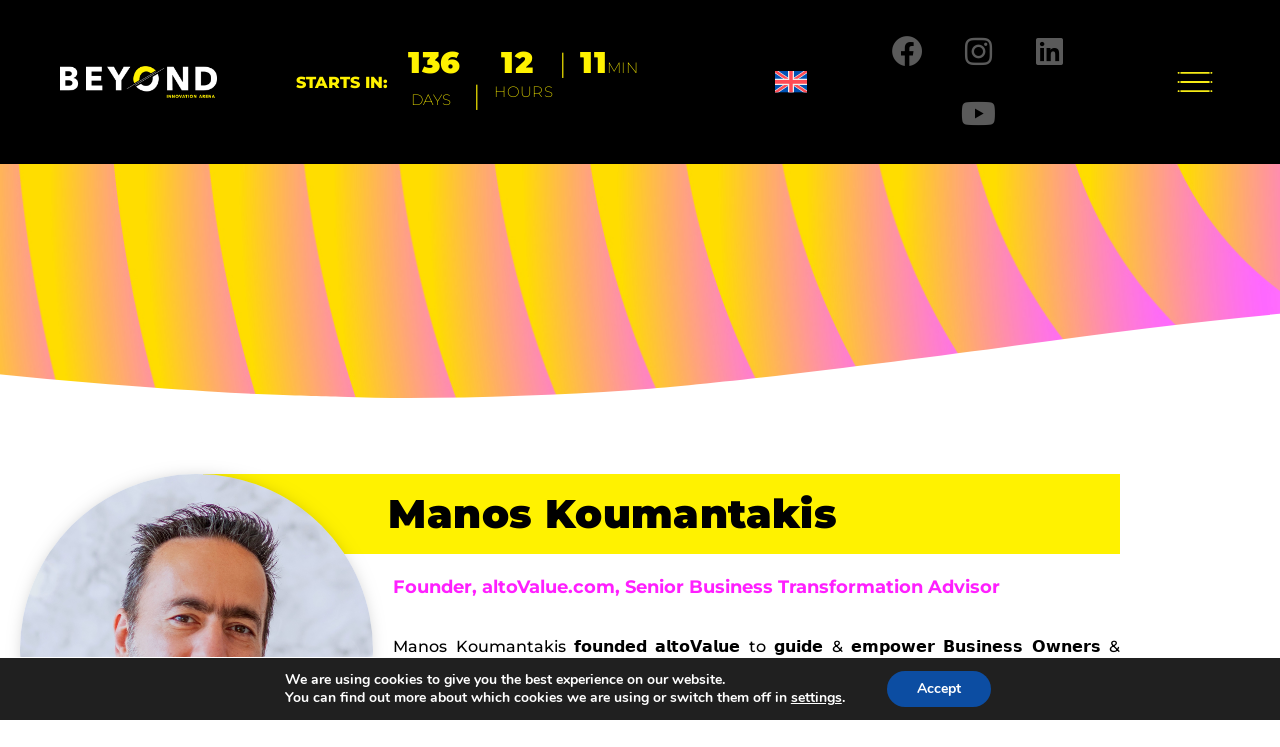

--- FILE ---
content_type: text/html; charset=UTF-8
request_url: https://www.beyond-expo.gr/manos-koumantakis/
body_size: 25089
content:
<!doctype html>
<html lang="en-US">
<head>
	<meta charset="UTF-8">
	<meta name="viewport" content="width=device-width, initial-scale=1">
	<link rel="profile" href="https://gmpg.org/xfn/11">
	<meta name='robots' content='index, follow, max-image-preview:large, max-snippet:-1, max-video-preview:-1' />
<link rel="alternate" hreflang="en" href="https://www.beyond-expo.gr/manos-koumantakis/" />
<link rel="alternate" hreflang="x-default" href="https://www.beyond-expo.gr/manos-koumantakis/" />

<!-- Google Tag Manager for WordPress by gtm4wp.com -->
<script data-cfasync="false" data-pagespeed-no-defer>
	var gtm4wp_datalayer_name = "dataLayer";
	var dataLayer = dataLayer || [];
</script>
<!-- End Google Tag Manager for WordPress by gtm4wp.com -->
	<!-- This site is optimized with the Yoast SEO plugin v26.8 - https://yoast.com/product/yoast-seo-wordpress/ -->
	<title>Manos Koumantakis - Beyond</title>
	<link rel="canonical" href="https://www.beyond-expo.gr/manos-koumantakis/" />
	<meta property="og:locale" content="en_US" />
	<meta property="og:type" content="article" />
	<meta property="og:title" content="Manos Koumantakis - Beyond" />
	<meta property="og:description" content="Manos Koumantakis Founder, altoValue.com, Senior Business Transformation Advisor Manos Koumantakis 𝗳𝗼𝘂𝗻𝗱𝗲𝗱 𝗮𝗹𝘁𝗼𝗩𝗮𝗹𝘂𝗲 to 𝗴𝘂𝗶𝗱𝗲 &amp; 𝗲𝗺𝗽𝗼𝘄𝗲𝗿 𝗕𝘂𝘀𝗶𝗻𝗲𝘀𝘀 𝗢𝘄𝗻𝗲𝗿𝘀 &amp; 𝗘𝘅𝗲𝗰𝘂𝘁𝗶𝘃𝗲𝘀 achieving their most audacious Strategic Goals &amp; implementing a holistic Business &amp; Digital Transformation, using 𝗢𝗞𝗥𝘀 (Objective &amp; Key Results), 𝘁𝗵𝗲 𝗺𝗼𝘀𝘁 𝘀𝘂𝗰𝗰𝗲𝘀𝘀𝗳𝘂𝗹 𝗯𝘂𝘀𝗶𝗻𝗲𝘀𝘀 𝗺𝗮𝗻𝗮𝗴𝗲𝗺𝗲𝗻𝘁 𝗳𝗿𝗮𝗺𝗲𝘄𝗼𝗿𝗸, used by Google, Intel, Nike, Linkedin, Amazon, Netflix, IKEA, [&hellip;]" />
	<meta property="og:url" content="https://www.beyond-expo.gr/manos-koumantakis/" />
	<meta property="og:site_name" content="Beyond" />
	<meta property="article:modified_time" content="2023-05-15T11:30:33+00:00" />
	<meta property="og:image" content="https://www.beyond-expo.gr/wp-content/uploads/2023/05/Selected_1.jpg" />
	<meta name="twitter:card" content="summary_large_image" />
	<meta name="twitter:label1" content="Est. reading time" />
	<meta name="twitter:data1" content="2 minutes" />
	<script type="application/ld+json" class="yoast-schema-graph">{"@context":"https://schema.org","@graph":[{"@type":"WebPage","@id":"https://www.beyond-expo.gr/manos-koumantakis/","url":"https://www.beyond-expo.gr/manos-koumantakis/","name":"Manos Koumantakis - Beyond","isPartOf":{"@id":"https://www.beyond-expo.gr/#website"},"primaryImageOfPage":{"@id":"https://www.beyond-expo.gr/manos-koumantakis/#primaryimage"},"image":{"@id":"https://www.beyond-expo.gr/manos-koumantakis/#primaryimage"},"thumbnailUrl":"https://www.beyond-expo.gr/wp-content/uploads/2023/05/Selected_1.jpg","datePublished":"2023-05-15T10:55:29+00:00","dateModified":"2023-05-15T11:30:33+00:00","breadcrumb":{"@id":"https://www.beyond-expo.gr/manos-koumantakis/#breadcrumb"},"inLanguage":"en-US","potentialAction":[{"@type":"ReadAction","target":["https://www.beyond-expo.gr/manos-koumantakis/"]}]},{"@type":"ImageObject","inLanguage":"en-US","@id":"https://www.beyond-expo.gr/manos-koumantakis/#primaryimage","url":"https://www.beyond-expo.gr/wp-content/uploads/2023/05/Selected_1.jpg","contentUrl":"https://www.beyond-expo.gr/wp-content/uploads/2023/05/Selected_1.jpg","width":700,"height":700},{"@type":"BreadcrumbList","@id":"https://www.beyond-expo.gr/manos-koumantakis/#breadcrumb","itemListElement":[{"@type":"ListItem","position":1,"name":"Home","item":"https://www.beyond-expo.gr/"},{"@type":"ListItem","position":2,"name":"Manos Koumantakis"}]},{"@type":"WebSite","@id":"https://www.beyond-expo.gr/#website","url":"https://www.beyond-expo.gr/","name":"Beyond","description":"Innovation Arena","publisher":{"@id":"https://www.beyond-expo.gr/#organization"},"potentialAction":[{"@type":"SearchAction","target":{"@type":"EntryPoint","urlTemplate":"https://www.beyond-expo.gr/?s={search_term_string}"},"query-input":{"@type":"PropertyValueSpecification","valueRequired":true,"valueName":"search_term_string"}}],"inLanguage":"en-US"},{"@type":"Organization","@id":"https://www.beyond-expo.gr/#organization","name":"Beyond","url":"https://www.beyond-expo.gr/","logo":{"@type":"ImageObject","inLanguage":"en-US","@id":"https://www.beyond-expo.gr/#/schema/logo/image/","url":"https://www.beyond-expo.gr/wp-content/uploads/2021/05/logo-white.png","contentUrl":"https://www.beyond-expo.gr/wp-content/uploads/2021/05/logo-white.png","width":900,"height":179,"caption":"Beyond"},"image":{"@id":"https://www.beyond-expo.gr/#/schema/logo/image/"}}]}</script>
	<!-- / Yoast SEO plugin. -->


<link rel="alternate" type="application/rss+xml" title="Beyond &raquo; Feed" href="https://www.beyond-expo.gr/feed/" />
<link rel="alternate" type="application/rss+xml" title="Beyond &raquo; Comments Feed" href="https://www.beyond-expo.gr/comments/feed/" />
<link rel="alternate" title="oEmbed (JSON)" type="application/json+oembed" href="https://www.beyond-expo.gr/wp-json/oembed/1.0/embed?url=https%3A%2F%2Fwww.beyond-expo.gr%2Fmanos-koumantakis%2F" />
<link rel="alternate" title="oEmbed (XML)" type="text/xml+oembed" href="https://www.beyond-expo.gr/wp-json/oembed/1.0/embed?url=https%3A%2F%2Fwww.beyond-expo.gr%2Fmanos-koumantakis%2F&#038;format=xml" />
<style id='wp-img-auto-sizes-contain-inline-css'>
img:is([sizes=auto i],[sizes^="auto," i]){contain-intrinsic-size:3000px 1500px}
/*# sourceURL=wp-img-auto-sizes-contain-inline-css */
</style>
<style id='wp-emoji-styles-inline-css'>

	img.wp-smiley, img.emoji {
		display: inline !important;
		border: none !important;
		box-shadow: none !important;
		height: 1em !important;
		width: 1em !important;
		margin: 0 0.07em !important;
		vertical-align: -0.1em !important;
		background: none !important;
		padding: 0 !important;
	}
/*# sourceURL=wp-emoji-styles-inline-css */
</style>
<style id='global-styles-inline-css'>
:root{--wp--preset--aspect-ratio--square: 1;--wp--preset--aspect-ratio--4-3: 4/3;--wp--preset--aspect-ratio--3-4: 3/4;--wp--preset--aspect-ratio--3-2: 3/2;--wp--preset--aspect-ratio--2-3: 2/3;--wp--preset--aspect-ratio--16-9: 16/9;--wp--preset--aspect-ratio--9-16: 9/16;--wp--preset--color--black: #000000;--wp--preset--color--cyan-bluish-gray: #abb8c3;--wp--preset--color--white: #ffffff;--wp--preset--color--pale-pink: #f78da7;--wp--preset--color--vivid-red: #cf2e2e;--wp--preset--color--luminous-vivid-orange: #ff6900;--wp--preset--color--luminous-vivid-amber: #fcb900;--wp--preset--color--light-green-cyan: #7bdcb5;--wp--preset--color--vivid-green-cyan: #00d084;--wp--preset--color--pale-cyan-blue: #8ed1fc;--wp--preset--color--vivid-cyan-blue: #0693e3;--wp--preset--color--vivid-purple: #9b51e0;--wp--preset--gradient--vivid-cyan-blue-to-vivid-purple: linear-gradient(135deg,rgb(6,147,227) 0%,rgb(155,81,224) 100%);--wp--preset--gradient--light-green-cyan-to-vivid-green-cyan: linear-gradient(135deg,rgb(122,220,180) 0%,rgb(0,208,130) 100%);--wp--preset--gradient--luminous-vivid-amber-to-luminous-vivid-orange: linear-gradient(135deg,rgb(252,185,0) 0%,rgb(255,105,0) 100%);--wp--preset--gradient--luminous-vivid-orange-to-vivid-red: linear-gradient(135deg,rgb(255,105,0) 0%,rgb(207,46,46) 100%);--wp--preset--gradient--very-light-gray-to-cyan-bluish-gray: linear-gradient(135deg,rgb(238,238,238) 0%,rgb(169,184,195) 100%);--wp--preset--gradient--cool-to-warm-spectrum: linear-gradient(135deg,rgb(74,234,220) 0%,rgb(151,120,209) 20%,rgb(207,42,186) 40%,rgb(238,44,130) 60%,rgb(251,105,98) 80%,rgb(254,248,76) 100%);--wp--preset--gradient--blush-light-purple: linear-gradient(135deg,rgb(255,206,236) 0%,rgb(152,150,240) 100%);--wp--preset--gradient--blush-bordeaux: linear-gradient(135deg,rgb(254,205,165) 0%,rgb(254,45,45) 50%,rgb(107,0,62) 100%);--wp--preset--gradient--luminous-dusk: linear-gradient(135deg,rgb(255,203,112) 0%,rgb(199,81,192) 50%,rgb(65,88,208) 100%);--wp--preset--gradient--pale-ocean: linear-gradient(135deg,rgb(255,245,203) 0%,rgb(182,227,212) 50%,rgb(51,167,181) 100%);--wp--preset--gradient--electric-grass: linear-gradient(135deg,rgb(202,248,128) 0%,rgb(113,206,126) 100%);--wp--preset--gradient--midnight: linear-gradient(135deg,rgb(2,3,129) 0%,rgb(40,116,252) 100%);--wp--preset--font-size--small: 13px;--wp--preset--font-size--medium: 20px;--wp--preset--font-size--large: 36px;--wp--preset--font-size--x-large: 42px;--wp--preset--spacing--20: 0.44rem;--wp--preset--spacing--30: 0.67rem;--wp--preset--spacing--40: 1rem;--wp--preset--spacing--50: 1.5rem;--wp--preset--spacing--60: 2.25rem;--wp--preset--spacing--70: 3.38rem;--wp--preset--spacing--80: 5.06rem;--wp--preset--shadow--natural: 6px 6px 9px rgba(0, 0, 0, 0.2);--wp--preset--shadow--deep: 12px 12px 50px rgba(0, 0, 0, 0.4);--wp--preset--shadow--sharp: 6px 6px 0px rgba(0, 0, 0, 0.2);--wp--preset--shadow--outlined: 6px 6px 0px -3px rgb(255, 255, 255), 6px 6px rgb(0, 0, 0);--wp--preset--shadow--crisp: 6px 6px 0px rgb(0, 0, 0);}:root { --wp--style--global--content-size: 800px;--wp--style--global--wide-size: 1200px; }:where(body) { margin: 0; }.wp-site-blocks > .alignleft { float: left; margin-right: 2em; }.wp-site-blocks > .alignright { float: right; margin-left: 2em; }.wp-site-blocks > .aligncenter { justify-content: center; margin-left: auto; margin-right: auto; }:where(.wp-site-blocks) > * { margin-block-start: 24px; margin-block-end: 0; }:where(.wp-site-blocks) > :first-child { margin-block-start: 0; }:where(.wp-site-blocks) > :last-child { margin-block-end: 0; }:root { --wp--style--block-gap: 24px; }:root :where(.is-layout-flow) > :first-child{margin-block-start: 0;}:root :where(.is-layout-flow) > :last-child{margin-block-end: 0;}:root :where(.is-layout-flow) > *{margin-block-start: 24px;margin-block-end: 0;}:root :where(.is-layout-constrained) > :first-child{margin-block-start: 0;}:root :where(.is-layout-constrained) > :last-child{margin-block-end: 0;}:root :where(.is-layout-constrained) > *{margin-block-start: 24px;margin-block-end: 0;}:root :where(.is-layout-flex){gap: 24px;}:root :where(.is-layout-grid){gap: 24px;}.is-layout-flow > .alignleft{float: left;margin-inline-start: 0;margin-inline-end: 2em;}.is-layout-flow > .alignright{float: right;margin-inline-start: 2em;margin-inline-end: 0;}.is-layout-flow > .aligncenter{margin-left: auto !important;margin-right: auto !important;}.is-layout-constrained > .alignleft{float: left;margin-inline-start: 0;margin-inline-end: 2em;}.is-layout-constrained > .alignright{float: right;margin-inline-start: 2em;margin-inline-end: 0;}.is-layout-constrained > .aligncenter{margin-left: auto !important;margin-right: auto !important;}.is-layout-constrained > :where(:not(.alignleft):not(.alignright):not(.alignfull)){max-width: var(--wp--style--global--content-size);margin-left: auto !important;margin-right: auto !important;}.is-layout-constrained > .alignwide{max-width: var(--wp--style--global--wide-size);}body .is-layout-flex{display: flex;}.is-layout-flex{flex-wrap: wrap;align-items: center;}.is-layout-flex > :is(*, div){margin: 0;}body .is-layout-grid{display: grid;}.is-layout-grid > :is(*, div){margin: 0;}body{padding-top: 0px;padding-right: 0px;padding-bottom: 0px;padding-left: 0px;}a:where(:not(.wp-element-button)){text-decoration: underline;}:root :where(.wp-element-button, .wp-block-button__link){background-color: #32373c;border-width: 0;color: #fff;font-family: inherit;font-size: inherit;font-style: inherit;font-weight: inherit;letter-spacing: inherit;line-height: inherit;padding-top: calc(0.667em + 2px);padding-right: calc(1.333em + 2px);padding-bottom: calc(0.667em + 2px);padding-left: calc(1.333em + 2px);text-decoration: none;text-transform: inherit;}.has-black-color{color: var(--wp--preset--color--black) !important;}.has-cyan-bluish-gray-color{color: var(--wp--preset--color--cyan-bluish-gray) !important;}.has-white-color{color: var(--wp--preset--color--white) !important;}.has-pale-pink-color{color: var(--wp--preset--color--pale-pink) !important;}.has-vivid-red-color{color: var(--wp--preset--color--vivid-red) !important;}.has-luminous-vivid-orange-color{color: var(--wp--preset--color--luminous-vivid-orange) !important;}.has-luminous-vivid-amber-color{color: var(--wp--preset--color--luminous-vivid-amber) !important;}.has-light-green-cyan-color{color: var(--wp--preset--color--light-green-cyan) !important;}.has-vivid-green-cyan-color{color: var(--wp--preset--color--vivid-green-cyan) !important;}.has-pale-cyan-blue-color{color: var(--wp--preset--color--pale-cyan-blue) !important;}.has-vivid-cyan-blue-color{color: var(--wp--preset--color--vivid-cyan-blue) !important;}.has-vivid-purple-color{color: var(--wp--preset--color--vivid-purple) !important;}.has-black-background-color{background-color: var(--wp--preset--color--black) !important;}.has-cyan-bluish-gray-background-color{background-color: var(--wp--preset--color--cyan-bluish-gray) !important;}.has-white-background-color{background-color: var(--wp--preset--color--white) !important;}.has-pale-pink-background-color{background-color: var(--wp--preset--color--pale-pink) !important;}.has-vivid-red-background-color{background-color: var(--wp--preset--color--vivid-red) !important;}.has-luminous-vivid-orange-background-color{background-color: var(--wp--preset--color--luminous-vivid-orange) !important;}.has-luminous-vivid-amber-background-color{background-color: var(--wp--preset--color--luminous-vivid-amber) !important;}.has-light-green-cyan-background-color{background-color: var(--wp--preset--color--light-green-cyan) !important;}.has-vivid-green-cyan-background-color{background-color: var(--wp--preset--color--vivid-green-cyan) !important;}.has-pale-cyan-blue-background-color{background-color: var(--wp--preset--color--pale-cyan-blue) !important;}.has-vivid-cyan-blue-background-color{background-color: var(--wp--preset--color--vivid-cyan-blue) !important;}.has-vivid-purple-background-color{background-color: var(--wp--preset--color--vivid-purple) !important;}.has-black-border-color{border-color: var(--wp--preset--color--black) !important;}.has-cyan-bluish-gray-border-color{border-color: var(--wp--preset--color--cyan-bluish-gray) !important;}.has-white-border-color{border-color: var(--wp--preset--color--white) !important;}.has-pale-pink-border-color{border-color: var(--wp--preset--color--pale-pink) !important;}.has-vivid-red-border-color{border-color: var(--wp--preset--color--vivid-red) !important;}.has-luminous-vivid-orange-border-color{border-color: var(--wp--preset--color--luminous-vivid-orange) !important;}.has-luminous-vivid-amber-border-color{border-color: var(--wp--preset--color--luminous-vivid-amber) !important;}.has-light-green-cyan-border-color{border-color: var(--wp--preset--color--light-green-cyan) !important;}.has-vivid-green-cyan-border-color{border-color: var(--wp--preset--color--vivid-green-cyan) !important;}.has-pale-cyan-blue-border-color{border-color: var(--wp--preset--color--pale-cyan-blue) !important;}.has-vivid-cyan-blue-border-color{border-color: var(--wp--preset--color--vivid-cyan-blue) !important;}.has-vivid-purple-border-color{border-color: var(--wp--preset--color--vivid-purple) !important;}.has-vivid-cyan-blue-to-vivid-purple-gradient-background{background: var(--wp--preset--gradient--vivid-cyan-blue-to-vivid-purple) !important;}.has-light-green-cyan-to-vivid-green-cyan-gradient-background{background: var(--wp--preset--gradient--light-green-cyan-to-vivid-green-cyan) !important;}.has-luminous-vivid-amber-to-luminous-vivid-orange-gradient-background{background: var(--wp--preset--gradient--luminous-vivid-amber-to-luminous-vivid-orange) !important;}.has-luminous-vivid-orange-to-vivid-red-gradient-background{background: var(--wp--preset--gradient--luminous-vivid-orange-to-vivid-red) !important;}.has-very-light-gray-to-cyan-bluish-gray-gradient-background{background: var(--wp--preset--gradient--very-light-gray-to-cyan-bluish-gray) !important;}.has-cool-to-warm-spectrum-gradient-background{background: var(--wp--preset--gradient--cool-to-warm-spectrum) !important;}.has-blush-light-purple-gradient-background{background: var(--wp--preset--gradient--blush-light-purple) !important;}.has-blush-bordeaux-gradient-background{background: var(--wp--preset--gradient--blush-bordeaux) !important;}.has-luminous-dusk-gradient-background{background: var(--wp--preset--gradient--luminous-dusk) !important;}.has-pale-ocean-gradient-background{background: var(--wp--preset--gradient--pale-ocean) !important;}.has-electric-grass-gradient-background{background: var(--wp--preset--gradient--electric-grass) !important;}.has-midnight-gradient-background{background: var(--wp--preset--gradient--midnight) !important;}.has-small-font-size{font-size: var(--wp--preset--font-size--small) !important;}.has-medium-font-size{font-size: var(--wp--preset--font-size--medium) !important;}.has-large-font-size{font-size: var(--wp--preset--font-size--large) !important;}.has-x-large-font-size{font-size: var(--wp--preset--font-size--x-large) !important;}
:root :where(.wp-block-pullquote){font-size: 1.5em;line-height: 1.6;}
/*# sourceURL=global-styles-inline-css */
</style>
<link rel='stylesheet' id='wpml-legacy-horizontal-list-0-css' href='https://www.beyond-expo.gr/wp-content/plugins/sitepress-multilingual-cms/templates/language-switchers/legacy-list-horizontal/style.min.css?ver=1' media='all' />
<link rel='stylesheet' id='wpml-menu-item-0-css' href='https://www.beyond-expo.gr/wp-content/plugins/sitepress-multilingual-cms/templates/language-switchers/menu-item/style.min.css?ver=1' media='all' />
<link rel='stylesheet' id='hello-elementor-css' href='https://www.beyond-expo.gr/wp-content/themes/hello-elementor/assets/css/reset.css?ver=3.4.5' media='all' />
<link rel='stylesheet' id='hello-elementor-theme-style-css' href='https://www.beyond-expo.gr/wp-content/themes/hello-elementor/assets/css/theme.css?ver=3.4.5' media='all' />
<link rel='stylesheet' id='chld_thm_cfg_child-css' href='https://www.beyond-expo.gr/wp-content/themes/hello-elementor-child/style.css?ver=6.9' media='all' />
<link rel='stylesheet' id='hello-elementor-header-footer-css' href='https://www.beyond-expo.gr/wp-content/themes/hello-elementor/assets/css/header-footer.css?ver=3.4.5' media='all' />
<link rel='stylesheet' id='elementor-frontend-css' href='https://www.beyond-expo.gr/wp-content/plugins/elementor/assets/css/frontend.min.css?ver=3.34.4' media='all' />
<link rel='stylesheet' id='eael-general-css' href='https://www.beyond-expo.gr/wp-content/plugins/essential-addons-for-elementor-lite/assets/front-end/css/view/general.min.css?ver=6.5.9' media='all' />
<link rel='stylesheet' id='eael-6680-css' href='https://www.beyond-expo.gr/wp-content/uploads/essential-addons-elementor/eael-6680.css?ver=1684157433' media='all' />
<link rel='stylesheet' id='widget-image-css' href='https://www.beyond-expo.gr/wp-content/plugins/elementor/assets/css/widget-image.min.css?ver=3.34.4' media='all' />
<link rel='stylesheet' id='widget-nav-menu-css' href='https://www.beyond-expo.gr/wp-content/plugins/elementor-pro/assets/css/widget-nav-menu.min.css?ver=3.34.4' media='all' />
<link rel='stylesheet' id='e-animation-pulse-grow-css' href='https://www.beyond-expo.gr/wp-content/plugins/elementor/assets/lib/animations/styles/e-animation-pulse-grow.min.css?ver=3.34.4' media='all' />
<link rel='stylesheet' id='widget-social-icons-css' href='https://www.beyond-expo.gr/wp-content/plugins/elementor/assets/css/widget-social-icons.min.css?ver=3.34.4' media='all' />
<link rel='stylesheet' id='e-apple-webkit-css' href='https://www.beyond-expo.gr/wp-content/plugins/elementor/assets/css/conditionals/apple-webkit.min.css?ver=3.34.4' media='all' />
<link rel='stylesheet' id='e-sticky-css' href='https://www.beyond-expo.gr/wp-content/plugins/elementor-pro/assets/css/modules/sticky.min.css?ver=3.34.4' media='all' />
<link rel='stylesheet' id='widget-heading-css' href='https://www.beyond-expo.gr/wp-content/plugins/elementor/assets/css/widget-heading.min.css?ver=3.34.4' media='all' />
<link rel='stylesheet' id='widget-form-css' href='https://www.beyond-expo.gr/wp-content/plugins/elementor-pro/assets/css/widget-form.min.css?ver=3.34.4' media='all' />
<link rel='stylesheet' id='e-shapes-css' href='https://www.beyond-expo.gr/wp-content/plugins/elementor/assets/css/conditionals/shapes.min.css?ver=3.34.4' media='all' />
<link rel='stylesheet' id='eael-12888-css' href='https://www.beyond-expo.gr/wp-content/uploads/essential-addons-elementor/eael-12888.css?ver=1684157433' media='all' />
<link rel='stylesheet' id='e-animation-fadeInRight-css' href='https://www.beyond-expo.gr/wp-content/plugins/elementor/assets/lib/animations/styles/fadeInRight.min.css?ver=3.34.4' media='all' />
<link rel='stylesheet' id='e-popup-css' href='https://www.beyond-expo.gr/wp-content/plugins/elementor-pro/assets/css/conditionals/popup.min.css?ver=3.34.4' media='all' />
<link rel='stylesheet' id='eael-12854-css' href='https://www.beyond-expo.gr/wp-content/uploads/essential-addons-elementor/eael-12854.css?ver=1684157433' media='all' />
<link rel='stylesheet' id='eael-12859-css' href='https://www.beyond-expo.gr/wp-content/uploads/essential-addons-elementor/eael-12859.css?ver=1684157433' media='all' />
<link rel='stylesheet' id='eael-12849-css' href='https://www.beyond-expo.gr/wp-content/uploads/essential-addons-elementor/eael-12849.css?ver=1684157433' media='all' />
<link rel='stylesheet' id='eael-12844-css' href='https://www.beyond-expo.gr/wp-content/uploads/essential-addons-elementor/eael-12844.css?ver=1684157433' media='all' />
<link rel='stylesheet' id='eael-12839-css' href='https://www.beyond-expo.gr/wp-content/uploads/essential-addons-elementor/eael-12839.css?ver=1684157433' media='all' />
<link rel='stylesheet' id='pafe-8875-css' href='https://www.beyond-expo.gr/wp-content/uploads/premium-addons-elementor/pafe-8875.css?ver=1684157433' media='all' />
<link rel='stylesheet' id='elementor-icons-css' href='https://www.beyond-expo.gr/wp-content/plugins/elementor/assets/lib/eicons/css/elementor-icons.min.css?ver=5.46.0' media='all' />
<style id='elementor-icons-inline-css'>

		.elementor-add-new-section .elementor-add-templately-promo-button{
            background-color: #5d4fff !important;
            background-image: url(https://www.beyond-expo.gr/wp-content/plugins/essential-addons-for-elementor-lite/assets/admin/images/templately/logo-icon.svg);
            background-repeat: no-repeat;
            background-position: center center;
            position: relative;
        }
        
		.elementor-add-new-section .elementor-add-templately-promo-button > i{
            height: 12px;
        }
        
        body .elementor-add-new-section .elementor-add-section-area-button {
            margin-left: 0;
        }

		.elementor-add-new-section .elementor-add-templately-promo-button{
            background-color: #5d4fff !important;
            background-image: url(https://www.beyond-expo.gr/wp-content/plugins/essential-addons-for-elementor-lite/assets/admin/images/templately/logo-icon.svg);
            background-repeat: no-repeat;
            background-position: center center;
            position: relative;
        }
        
		.elementor-add-new-section .elementor-add-templately-promo-button > i{
            height: 12px;
        }
        
        body .elementor-add-new-section .elementor-add-section-area-button {
            margin-left: 0;
        }

		.elementor-add-new-section .elementor-add-templately-promo-button{
            background-color: #5d4fff !important;
            background-image: url(https://www.beyond-expo.gr/wp-content/plugins/essential-addons-for-elementor-lite/assets/admin/images/templately/logo-icon.svg);
            background-repeat: no-repeat;
            background-position: center center;
            position: relative;
        }
        
		.elementor-add-new-section .elementor-add-templately-promo-button > i{
            height: 12px;
        }
        
        body .elementor-add-new-section .elementor-add-section-area-button {
            margin-left: 0;
        }

		.elementor-add-new-section .elementor-add-templately-promo-button{
            background-color: #5d4fff !important;
            background-image: url(https://www.beyond-expo.gr/wp-content/plugins/essential-addons-for-elementor-lite/assets/admin/images/templately/logo-icon.svg);
            background-repeat: no-repeat;
            background-position: center center;
            position: relative;
        }
        
		.elementor-add-new-section .elementor-add-templately-promo-button > i{
            height: 12px;
        }
        
        body .elementor-add-new-section .elementor-add-section-area-button {
            margin-left: 0;
        }

		.elementor-add-new-section .elementor-add-templately-promo-button{
            background-color: #5d4fff !important;
            background-image: url(https://www.beyond-expo.gr/wp-content/plugins/essential-addons-for-elementor-lite/assets/admin/images/templately/logo-icon.svg);
            background-repeat: no-repeat;
            background-position: center center;
            position: relative;
        }
        
		.elementor-add-new-section .elementor-add-templately-promo-button > i{
            height: 12px;
        }
        
        body .elementor-add-new-section .elementor-add-section-area-button {
            margin-left: 0;
        }

		.elementor-add-new-section .elementor-add-templately-promo-button{
            background-color: #5d4fff !important;
            background-image: url(https://www.beyond-expo.gr/wp-content/plugins/essential-addons-for-elementor-lite/assets/admin/images/templately/logo-icon.svg);
            background-repeat: no-repeat;
            background-position: center center;
            position: relative;
        }
        
		.elementor-add-new-section .elementor-add-templately-promo-button > i{
            height: 12px;
        }
        
        body .elementor-add-new-section .elementor-add-section-area-button {
            margin-left: 0;
        }

		.elementor-add-new-section .elementor-add-templately-promo-button{
            background-color: #5d4fff !important;
            background-image: url(https://www.beyond-expo.gr/wp-content/plugins/essential-addons-for-elementor-lite/assets/admin/images/templately/logo-icon.svg);
            background-repeat: no-repeat;
            background-position: center center;
            position: relative;
        }
        
		.elementor-add-new-section .elementor-add-templately-promo-button > i{
            height: 12px;
        }
        
        body .elementor-add-new-section .elementor-add-section-area-button {
            margin-left: 0;
        }

		.elementor-add-new-section .elementor-add-templately-promo-button{
            background-color: #5d4fff !important;
            background-image: url(https://www.beyond-expo.gr/wp-content/plugins/essential-addons-for-elementor-lite/assets/admin/images/templately/logo-icon.svg);
            background-repeat: no-repeat;
            background-position: center center;
            position: relative;
        }
        
		.elementor-add-new-section .elementor-add-templately-promo-button > i{
            height: 12px;
        }
        
        body .elementor-add-new-section .elementor-add-section-area-button {
            margin-left: 0;
        }

		.elementor-add-new-section .elementor-add-templately-promo-button{
            background-color: #5d4fff !important;
            background-image: url(https://www.beyond-expo.gr/wp-content/plugins/essential-addons-for-elementor-lite/assets/admin/images/templately/logo-icon.svg);
            background-repeat: no-repeat;
            background-position: center center;
            position: relative;
        }
        
		.elementor-add-new-section .elementor-add-templately-promo-button > i{
            height: 12px;
        }
        
        body .elementor-add-new-section .elementor-add-section-area-button {
            margin-left: 0;
        }

		.elementor-add-new-section .elementor-add-templately-promo-button{
            background-color: #5d4fff !important;
            background-image: url(https://www.beyond-expo.gr/wp-content/plugins/essential-addons-for-elementor-lite/assets/admin/images/templately/logo-icon.svg);
            background-repeat: no-repeat;
            background-position: center center;
            position: relative;
        }
        
		.elementor-add-new-section .elementor-add-templately-promo-button > i{
            height: 12px;
        }
        
        body .elementor-add-new-section .elementor-add-section-area-button {
            margin-left: 0;
        }

		.elementor-add-new-section .elementor-add-templately-promo-button{
            background-color: #5d4fff !important;
            background-image: url(https://www.beyond-expo.gr/wp-content/plugins/essential-addons-for-elementor-lite/assets/admin/images/templately/logo-icon.svg);
            background-repeat: no-repeat;
            background-position: center center;
            position: relative;
        }
        
		.elementor-add-new-section .elementor-add-templately-promo-button > i{
            height: 12px;
        }
        
        body .elementor-add-new-section .elementor-add-section-area-button {
            margin-left: 0;
        }

		.elementor-add-new-section .elementor-add-templately-promo-button{
            background-color: #5d4fff !important;
            background-image: url(https://www.beyond-expo.gr/wp-content/plugins/essential-addons-for-elementor-lite/assets/admin/images/templately/logo-icon.svg);
            background-repeat: no-repeat;
            background-position: center center;
            position: relative;
        }
        
		.elementor-add-new-section .elementor-add-templately-promo-button > i{
            height: 12px;
        }
        
        body .elementor-add-new-section .elementor-add-section-area-button {
            margin-left: 0;
        }

		.elementor-add-new-section .elementor-add-templately-promo-button{
            background-color: #5d4fff !important;
            background-image: url(https://www.beyond-expo.gr/wp-content/plugins/essential-addons-for-elementor-lite/assets/admin/images/templately/logo-icon.svg);
            background-repeat: no-repeat;
            background-position: center center;
            position: relative;
        }
        
		.elementor-add-new-section .elementor-add-templately-promo-button > i{
            height: 12px;
        }
        
        body .elementor-add-new-section .elementor-add-section-area-button {
            margin-left: 0;
        }

		.elementor-add-new-section .elementor-add-templately-promo-button{
            background-color: #5d4fff !important;
            background-image: url(https://www.beyond-expo.gr/wp-content/plugins/essential-addons-for-elementor-lite/assets/admin/images/templately/logo-icon.svg);
            background-repeat: no-repeat;
            background-position: center center;
            position: relative;
        }
        
		.elementor-add-new-section .elementor-add-templately-promo-button > i{
            height: 12px;
        }
        
        body .elementor-add-new-section .elementor-add-section-area-button {
            margin-left: 0;
        }
/*# sourceURL=elementor-icons-inline-css */
</style>
<link rel='stylesheet' id='elementor-post-6-css' href='https://www.beyond-expo.gr/wp-content/uploads/elementor/css/post-6.css?ver=1769838322' media='all' />
<link rel='stylesheet' id='font-awesome-5-all-css' href='https://www.beyond-expo.gr/wp-content/plugins/elementor/assets/lib/font-awesome/css/all.min.css?ver=4.11.65' media='all' />
<link rel='stylesheet' id='font-awesome-4-shim-css' href='https://www.beyond-expo.gr/wp-content/plugins/elementor/assets/lib/font-awesome/css/v4-shims.min.css?ver=3.34.4' media='all' />
<link rel='stylesheet' id='wpdt-elementor-widget-font-css' href='https://www.beyond-expo.gr/wp-content/plugins/wpdatatables/integrations/page_builders/elementor/css/style.css?ver=6.4.0.4' media='all' />
<link rel='stylesheet' id='widget-divider-css' href='https://www.beyond-expo.gr/wp-content/plugins/elementor/assets/css/widget-divider.min.css?ver=3.34.4' media='all' />
<link rel='stylesheet' id='pa-glass-css' href='https://www.beyond-expo.gr/wp-content/plugins/premium-addons-for-elementor/assets/frontend/min-css/liquid-glass.min.css?ver=4.11.65' media='all' />
<link rel='stylesheet' id='pa-btn-css' href='https://www.beyond-expo.gr/wp-content/plugins/premium-addons-for-elementor/assets/frontend/min-css/button-line.min.css?ver=4.11.65' media='all' />
<link rel='stylesheet' id='elementor-post-8875-css' href='https://www.beyond-expo.gr/wp-content/uploads/elementor/css/post-8875.css?ver=1769838498' media='all' />
<link rel='stylesheet' id='elementor-post-6680-css' href='https://www.beyond-expo.gr/wp-content/uploads/elementor/css/post-6680.css?ver=1769838322' media='all' />
<link rel='stylesheet' id='elementor-post-6948-css' href='https://www.beyond-expo.gr/wp-content/uploads/elementor/css/post-6948.css?ver=1769838322' media='all' />
<link rel='stylesheet' id='elementor-post-231-css' href='https://www.beyond-expo.gr/wp-content/uploads/elementor/css/post-231.css?ver=1769838326' media='all' />
<link rel='stylesheet' id='elementor-post-12888-css' href='https://www.beyond-expo.gr/wp-content/uploads/elementor/css/post-12888.css?ver=1769838326' media='all' />
<link rel='stylesheet' id='elementor-post-12854-css' href='https://www.beyond-expo.gr/wp-content/uploads/elementor/css/post-12854.css?ver=1769838326' media='all' />
<link rel='stylesheet' id='elementor-post-12859-css' href='https://www.beyond-expo.gr/wp-content/uploads/elementor/css/post-12859.css?ver=1769838326' media='all' />
<link rel='stylesheet' id='elementor-post-12849-css' href='https://www.beyond-expo.gr/wp-content/uploads/elementor/css/post-12849.css?ver=1769838326' media='all' />
<link rel='stylesheet' id='elementor-post-12844-css' href='https://www.beyond-expo.gr/wp-content/uploads/elementor/css/post-12844.css?ver=1769838326' media='all' />
<link rel='stylesheet' id='elementor-post-12839-css' href='https://www.beyond-expo.gr/wp-content/uploads/elementor/css/post-12839.css?ver=1769838326' media='all' />
<style id='hide_field_class_style-inline-css'>
.cfef-hidden, .cfef-hidden-step-field {
			display: none !important;
	}
/*# sourceURL=hide_field_class_style-inline-css */
</style>
<link rel='stylesheet' id='moove_gdpr_frontend-css' href='https://www.beyond-expo.gr/wp-content/plugins/gdpr-cookie-compliance/dist/styles/gdpr-main.css?ver=5.0.10' media='all' />
<style id='moove_gdpr_frontend-inline-css'>
#moove_gdpr_cookie_modal,#moove_gdpr_cookie_info_bar,.gdpr_cookie_settings_shortcode_content{font-family:&#039;Nunito&#039;,sans-serif}#moove_gdpr_save_popup_settings_button{background-color:#373737;color:#fff}#moove_gdpr_save_popup_settings_button:hover{background-color:#000}#moove_gdpr_cookie_info_bar .moove-gdpr-info-bar-container .moove-gdpr-info-bar-content a.mgbutton,#moove_gdpr_cookie_info_bar .moove-gdpr-info-bar-container .moove-gdpr-info-bar-content button.mgbutton{background-color:#0C4DA2}#moove_gdpr_cookie_modal .moove-gdpr-modal-content .moove-gdpr-modal-footer-content .moove-gdpr-button-holder a.mgbutton,#moove_gdpr_cookie_modal .moove-gdpr-modal-content .moove-gdpr-modal-footer-content .moove-gdpr-button-holder button.mgbutton,.gdpr_cookie_settings_shortcode_content .gdpr-shr-button.button-green{background-color:#0C4DA2;border-color:#0C4DA2}#moove_gdpr_cookie_modal .moove-gdpr-modal-content .moove-gdpr-modal-footer-content .moove-gdpr-button-holder a.mgbutton:hover,#moove_gdpr_cookie_modal .moove-gdpr-modal-content .moove-gdpr-modal-footer-content .moove-gdpr-button-holder button.mgbutton:hover,.gdpr_cookie_settings_shortcode_content .gdpr-shr-button.button-green:hover{background-color:#fff;color:#0C4DA2}#moove_gdpr_cookie_modal .moove-gdpr-modal-content .moove-gdpr-modal-close i,#moove_gdpr_cookie_modal .moove-gdpr-modal-content .moove-gdpr-modal-close span.gdpr-icon{background-color:#0C4DA2;border:1px solid #0C4DA2}#moove_gdpr_cookie_info_bar span.moove-gdpr-infobar-allow-all.focus-g,#moove_gdpr_cookie_info_bar span.moove-gdpr-infobar-allow-all:focus,#moove_gdpr_cookie_info_bar button.moove-gdpr-infobar-allow-all.focus-g,#moove_gdpr_cookie_info_bar button.moove-gdpr-infobar-allow-all:focus,#moove_gdpr_cookie_info_bar span.moove-gdpr-infobar-reject-btn.focus-g,#moove_gdpr_cookie_info_bar span.moove-gdpr-infobar-reject-btn:focus,#moove_gdpr_cookie_info_bar button.moove-gdpr-infobar-reject-btn.focus-g,#moove_gdpr_cookie_info_bar button.moove-gdpr-infobar-reject-btn:focus,#moove_gdpr_cookie_info_bar span.change-settings-button.focus-g,#moove_gdpr_cookie_info_bar span.change-settings-button:focus,#moove_gdpr_cookie_info_bar button.change-settings-button.focus-g,#moove_gdpr_cookie_info_bar button.change-settings-button:focus{-webkit-box-shadow:0 0 1px 3px #0C4DA2;-moz-box-shadow:0 0 1px 3px #0C4DA2;box-shadow:0 0 1px 3px #0C4DA2}#moove_gdpr_cookie_modal .moove-gdpr-modal-content .moove-gdpr-modal-close i:hover,#moove_gdpr_cookie_modal .moove-gdpr-modal-content .moove-gdpr-modal-close span.gdpr-icon:hover,#moove_gdpr_cookie_info_bar span[data-href]>u.change-settings-button{color:#0C4DA2}#moove_gdpr_cookie_modal .moove-gdpr-modal-content .moove-gdpr-modal-left-content #moove-gdpr-menu li.menu-item-selected a span.gdpr-icon,#moove_gdpr_cookie_modal .moove-gdpr-modal-content .moove-gdpr-modal-left-content #moove-gdpr-menu li.menu-item-selected button span.gdpr-icon{color:inherit}#moove_gdpr_cookie_modal .moove-gdpr-modal-content .moove-gdpr-modal-left-content #moove-gdpr-menu li a span.gdpr-icon,#moove_gdpr_cookie_modal .moove-gdpr-modal-content .moove-gdpr-modal-left-content #moove-gdpr-menu li button span.gdpr-icon{color:inherit}#moove_gdpr_cookie_modal .gdpr-acc-link{line-height:0;font-size:0;color:transparent;position:absolute}#moove_gdpr_cookie_modal .moove-gdpr-modal-content .moove-gdpr-modal-close:hover i,#moove_gdpr_cookie_modal .moove-gdpr-modal-content .moove-gdpr-modal-left-content #moove-gdpr-menu li a,#moove_gdpr_cookie_modal .moove-gdpr-modal-content .moove-gdpr-modal-left-content #moove-gdpr-menu li button,#moove_gdpr_cookie_modal .moove-gdpr-modal-content .moove-gdpr-modal-left-content #moove-gdpr-menu li button i,#moove_gdpr_cookie_modal .moove-gdpr-modal-content .moove-gdpr-modal-left-content #moove-gdpr-menu li a i,#moove_gdpr_cookie_modal .moove-gdpr-modal-content .moove-gdpr-tab-main .moove-gdpr-tab-main-content a:hover,#moove_gdpr_cookie_info_bar.moove-gdpr-dark-scheme .moove-gdpr-info-bar-container .moove-gdpr-info-bar-content a.mgbutton:hover,#moove_gdpr_cookie_info_bar.moove-gdpr-dark-scheme .moove-gdpr-info-bar-container .moove-gdpr-info-bar-content button.mgbutton:hover,#moove_gdpr_cookie_info_bar.moove-gdpr-dark-scheme .moove-gdpr-info-bar-container .moove-gdpr-info-bar-content a:hover,#moove_gdpr_cookie_info_bar.moove-gdpr-dark-scheme .moove-gdpr-info-bar-container .moove-gdpr-info-bar-content button:hover,#moove_gdpr_cookie_info_bar.moove-gdpr-dark-scheme .moove-gdpr-info-bar-container .moove-gdpr-info-bar-content span.change-settings-button:hover,#moove_gdpr_cookie_info_bar.moove-gdpr-dark-scheme .moove-gdpr-info-bar-container .moove-gdpr-info-bar-content button.change-settings-button:hover,#moove_gdpr_cookie_info_bar.moove-gdpr-dark-scheme .moove-gdpr-info-bar-container .moove-gdpr-info-bar-content u.change-settings-button:hover,#moove_gdpr_cookie_info_bar span[data-href]>u.change-settings-button,#moove_gdpr_cookie_info_bar.moove-gdpr-dark-scheme .moove-gdpr-info-bar-container .moove-gdpr-info-bar-content a.mgbutton.focus-g,#moove_gdpr_cookie_info_bar.moove-gdpr-dark-scheme .moove-gdpr-info-bar-container .moove-gdpr-info-bar-content button.mgbutton.focus-g,#moove_gdpr_cookie_info_bar.moove-gdpr-dark-scheme .moove-gdpr-info-bar-container .moove-gdpr-info-bar-content a.focus-g,#moove_gdpr_cookie_info_bar.moove-gdpr-dark-scheme .moove-gdpr-info-bar-container .moove-gdpr-info-bar-content button.focus-g,#moove_gdpr_cookie_info_bar.moove-gdpr-dark-scheme .moove-gdpr-info-bar-container .moove-gdpr-info-bar-content a.mgbutton:focus,#moove_gdpr_cookie_info_bar.moove-gdpr-dark-scheme .moove-gdpr-info-bar-container .moove-gdpr-info-bar-content button.mgbutton:focus,#moove_gdpr_cookie_info_bar.moove-gdpr-dark-scheme .moove-gdpr-info-bar-container .moove-gdpr-info-bar-content a:focus,#moove_gdpr_cookie_info_bar.moove-gdpr-dark-scheme .moove-gdpr-info-bar-container .moove-gdpr-info-bar-content button:focus,#moove_gdpr_cookie_info_bar.moove-gdpr-dark-scheme .moove-gdpr-info-bar-container .moove-gdpr-info-bar-content span.change-settings-button.focus-g,span.change-settings-button:focus,button.change-settings-button.focus-g,button.change-settings-button:focus,#moove_gdpr_cookie_info_bar.moove-gdpr-dark-scheme .moove-gdpr-info-bar-container .moove-gdpr-info-bar-content u.change-settings-button.focus-g,#moove_gdpr_cookie_info_bar.moove-gdpr-dark-scheme .moove-gdpr-info-bar-container .moove-gdpr-info-bar-content u.change-settings-button:focus{color:#0C4DA2}#moove_gdpr_cookie_modal .moove-gdpr-branding.focus-g span,#moove_gdpr_cookie_modal .moove-gdpr-modal-content .moove-gdpr-tab-main a.focus-g,#moove_gdpr_cookie_modal .moove-gdpr-modal-content .moove-gdpr-tab-main .gdpr-cd-details-toggle.focus-g{color:#0C4DA2}#moove_gdpr_cookie_modal.gdpr_lightbox-hide{display:none}
/*# sourceURL=moove_gdpr_frontend-inline-css */
</style>
<link rel='stylesheet' id='elementor-gf-local-montserrat-css' href='https://www.beyond-expo.gr/wp-content/uploads/elementor/google-fonts/css/montserrat.css?ver=1742293997' media='all' />
<link rel='stylesheet' id='elementor-gf-local-roboto-css' href='https://www.beyond-expo.gr/wp-content/uploads/elementor/google-fonts/css/roboto.css?ver=1742294108' media='all' />
<link rel='stylesheet' id='elementor-gf-local-robotoslab-css' href='https://www.beyond-expo.gr/wp-content/uploads/elementor/google-fonts/css/robotoslab.css?ver=1742294050' media='all' />
<link rel='stylesheet' id='elementor-gf-local-ubuntu-css' href='https://www.beyond-expo.gr/wp-content/uploads/elementor/google-fonts/css/ubuntu.css?ver=1742294062' media='all' />
<link rel='stylesheet' id='elementor-icons-shared-0-css' href='https://www.beyond-expo.gr/wp-content/plugins/elementor/assets/lib/font-awesome/css/fontawesome.min.css?ver=5.15.3' media='all' />
<link rel='stylesheet' id='elementor-icons-fa-solid-css' href='https://www.beyond-expo.gr/wp-content/plugins/elementor/assets/lib/font-awesome/css/solid.min.css?ver=5.15.3' media='all' />
<link rel='stylesheet' id='elementor-icons-fa-brands-css' href='https://www.beyond-expo.gr/wp-content/plugins/elementor/assets/lib/font-awesome/css/brands.min.css?ver=5.15.3' media='all' />
<script id="wpml-cookie-js-extra">
var wpml_cookies = {"wp-wpml_current_language":{"value":"en","expires":1,"path":"/"}};
var wpml_cookies = {"wp-wpml_current_language":{"value":"en","expires":1,"path":"/"}};
//# sourceURL=wpml-cookie-js-extra
</script>
<script src="https://www.beyond-expo.gr/wp-content/plugins/sitepress-multilingual-cms/res/js/cookies/language-cookie.js?ver=486900" id="wpml-cookie-js" defer data-wp-strategy="defer"></script>
<script id="jquery-core-js-extra">
var pp = {"ajax_url":"https://www.beyond-expo.gr/wp-admin/admin-ajax.php"};
//# sourceURL=jquery-core-js-extra
</script>
<script src="https://www.beyond-expo.gr/wp-includes/js/jquery/jquery.min.js?ver=3.7.1" id="jquery-core-js"></script>
<script src="https://www.beyond-expo.gr/wp-includes/js/jquery/jquery-migrate.min.js?ver=3.4.1" id="jquery-migrate-js"></script>
<script src="https://www.beyond-expo.gr/wp-content/plugins/elementor/assets/lib/font-awesome/js/v4-shims.min.js?ver=3.34.4" id="font-awesome-4-shim-js"></script>
<link rel="https://api.w.org/" href="https://www.beyond-expo.gr/wp-json/" /><link rel="alternate" title="JSON" type="application/json" href="https://www.beyond-expo.gr/wp-json/wp/v2/pages/8875" /><link rel="EditURI" type="application/rsd+xml" title="RSD" href="https://www.beyond-expo.gr/xmlrpc.php?rsd" />
<meta name="generator" content="WordPress 6.9" />
<link rel='shortlink' href='https://www.beyond-expo.gr/?p=8875' />
<meta name="generator" content="WPML ver:4.8.6 stt:1,13;" />

<!-- Google Tag Manager for WordPress by gtm4wp.com -->
<!-- GTM Container placement set to footer -->
<script data-cfasync="false" data-pagespeed-no-defer>
	var dataLayer_content = {"pagePostType":"page","pagePostType2":"single-page","pagePostAuthor":"admin"};
	dataLayer.push( dataLayer_content );
</script>
<script data-cfasync="false" data-pagespeed-no-defer>
(function(w,d,s,l,i){w[l]=w[l]||[];w[l].push({'gtm.start':
new Date().getTime(),event:'gtm.js'});var f=d.getElementsByTagName(s)[0],
j=d.createElement(s),dl=l!='dataLayer'?'&l='+l:'';j.async=true;j.src=
'//www.googletagmanager.com/gtm.js?id='+i+dl;f.parentNode.insertBefore(j,f);
})(window,document,'script','dataLayer','GTM-WCDTW4CX');
</script>
<!-- End Google Tag Manager for WordPress by gtm4wp.com --><meta name="generator" content="Elementor 3.34.4; features: additional_custom_breakpoints; settings: css_print_method-external, google_font-enabled, font_display-auto">
<!-- Meta Pixel Code -->

<script>

!function(f,b,e,v,n,t,s)

{if(f.fbq)return;n=f.fbq=function(){n.callMethod?

n.callMethod.apply(n,arguments):n.queue.push(arguments)};

if(!f._fbq)f._fbq=n;n.push=n;n.loaded=!0;n.version='2.0';

n.queue=[];t=b.createElement(e);t.async=!0;

t.src=v;s=b.getElementsByTagName(e)[0];

s.parentNode.insertBefore(t,s)}(window, document,'script',

'https://connect.facebook.net/en_US/fbevents.js');

fbq('init', '642743118157654');

fbq('track', 'PageView');

</script>

<noscript><img height="1" width="1" style="display:none"

src=https://www.facebook.com/tr?id=642743118157654&ev=PageView&noscript=1

/></noscript>

<!-- End Meta Pixel Code -->
<script type="text/javascript">

_linkedin_partner_id = "8153009";

window._linkedin_data_partner_ids = window._linkedin_data_partner_ids || [];

window._linkedin_data_partner_ids.push(_linkedin_partner_id);

</script><script type="text/javascript">

(function(l) {

if (!l){window.lintrk = function(a,b){window.lintrk.q.push([a,b])};

window.lintrk.q=[]}

var s = document.getElementsByTagName("script")[0];

var b = document.createElement("script");

b.type = "text/javascript";b.async = true;

b.src = https://snap.licdn.com/li.lms-analytics/insight.min.js;

s.parentNode.insertBefore(b, s);})(window.lintrk);

</script>

<noscript>

<img height="1" width="1" style="display:none;" alt="" src=https://px.ads.linkedin.com/collect/?pid=8153009&fmt=gif />

</noscript>
			<style>
				.e-con.e-parent:nth-of-type(n+4):not(.e-lazyloaded):not(.e-no-lazyload),
				.e-con.e-parent:nth-of-type(n+4):not(.e-lazyloaded):not(.e-no-lazyload) * {
					background-image: none !important;
				}
				@media screen and (max-height: 1024px) {
					.e-con.e-parent:nth-of-type(n+3):not(.e-lazyloaded):not(.e-no-lazyload),
					.e-con.e-parent:nth-of-type(n+3):not(.e-lazyloaded):not(.e-no-lazyload) * {
						background-image: none !important;
					}
				}
				@media screen and (max-height: 640px) {
					.e-con.e-parent:nth-of-type(n+2):not(.e-lazyloaded):not(.e-no-lazyload),
					.e-con.e-parent:nth-of-type(n+2):not(.e-lazyloaded):not(.e-no-lazyload) * {
						background-image: none !important;
					}
				}
			</style>
			<link rel="icon" href="https://www.beyond-expo.gr/wp-content/uploads/2021/05/fav-bw-150x150.png" sizes="32x32" />
<link rel="icon" href="https://www.beyond-expo.gr/wp-content/uploads/2021/05/fav-bw-300x300.png" sizes="192x192" />
<link rel="apple-touch-icon" href="https://www.beyond-expo.gr/wp-content/uploads/2021/05/fav-bw-300x300.png" />
<meta name="msapplication-TileImage" content="https://www.beyond-expo.gr/wp-content/uploads/2021/05/fav-bw-300x300.png" />
		<style id="wp-custom-css">
			ul { margin-bottom: 20px;} ol { margin-bottom:20px;}

.video-container {
  position: relative;
  padding-bottom: 56.25%;
}

.video-container iframe {
  position: absolute;
  top: 0;
  left: 0;
  width: 100%;
  height: 100%;
}

.video {
  aspect-ratio: auto 4 / 3
  width: 100%;
}


.elementor-sub-item{
color:white !important;
}
		</style>
		</head>
<body class="wp-singular page-template-default page page-id-8875 wp-custom-logo wp-embed-responsive wp-theme-hello-elementor wp-child-theme-hello-elementor-child hello-elementor-default elementor-default elementor-kit-6 elementor-page elementor-page-8875 elementor-page-13507 elementor-page-231">


<a class="skip-link screen-reader-text" href="#content">Skip to content</a>

		<header data-elementor-type="header" data-elementor-id="6680" class="elementor elementor-6680 elementor-location-header" data-elementor-post-type="elementor_library">
					<section class="elementor-section elementor-top-section elementor-element elementor-element-1fbeba0 elementor-section-full_width elementor-section-height-default elementor-section-height-default" data-id="1fbeba0" data-element_type="section" data-settings="{&quot;background_background&quot;:&quot;classic&quot;,&quot;sticky&quot;:&quot;top&quot;,&quot;sticky_on&quot;:[&quot;desktop&quot;,&quot;tablet&quot;,&quot;mobile&quot;],&quot;sticky_offset&quot;:0,&quot;sticky_effects_offset&quot;:0,&quot;sticky_anchor_link_offset&quot;:0}">
						<div class="elementor-container elementor-column-gap-default">
					<div class="elementor-column elementor-col-16 elementor-top-column elementor-element elementor-element-c8cb395" data-id="c8cb395" data-element_type="column">
			<div class="elementor-widget-wrap elementor-element-populated">
						<div class="elementor-element elementor-element-257b066 elementor-widget elementor-widget-image" data-id="257b066" data-element_type="widget" data-widget_type="image.default">
				<div class="elementor-widget-container">
																<a href="https://www.beyond-expo.gr/">
							<img width="1080" height="216" src="https://www.beyond-expo.gr/wp-content/uploads/2023/01/Logo-Beyond-2023-top-1.png" class="attachment-full size-full wp-image-19924" alt="" srcset="https://www.beyond-expo.gr/wp-content/uploads/2023/01/Logo-Beyond-2023-top-1.png 1080w, https://www.beyond-expo.gr/wp-content/uploads/2023/01/Logo-Beyond-2023-top-1-300x60.png 300w, https://www.beyond-expo.gr/wp-content/uploads/2023/01/Logo-Beyond-2023-top-1-1024x205.png 1024w, https://www.beyond-expo.gr/wp-content/uploads/2023/01/Logo-Beyond-2023-top-1-768x154.png 768w" sizes="(max-width: 1080px) 100vw, 1080px" />								</a>
															</div>
				</div>
					</div>
		</div>
				<div class="elementor-column elementor-col-16 elementor-top-column elementor-element elementor-element-8a7f050 elementor-hidden-tablet elementor-hidden-mobile" data-id="8a7f050" data-element_type="column">
			<div class="elementor-widget-wrap elementor-element-populated">
						<div class="elementor-element elementor-element-c37b2da elementor-widget__width-auto elementor-widget elementor-widget-text-editor" data-id="c37b2da" data-element_type="widget" data-widget_type="text-editor.default">
				<div class="elementor-widget-container">
									<p>STARTS IN:</p>								</div>
				</div>
					</div>
		</div>
				<div class="elementor-column elementor-col-16 elementor-top-column elementor-element elementor-element-8a00aa4 elementor-hidden-mobile elementor-hidden-tablet" data-id="8a00aa4" data-element_type="column">
			<div class="elementor-widget-wrap elementor-element-populated">
						<div class="elementor-element elementor-element-3dacf6b elementor-widget__width-auto elementor-hidden-mobile elementor-widget elementor-widget-eael-countdown" data-id="3dacf6b" data-element_type="widget" data-widget_type="eael-countdown.default">
				<div class="elementor-widget-container">
					
		<div class="eael-countdown-wrapper" data-countdown-id="3dacf6b" data-expire-type="none" data-countdown-type="due_date">
			<div class="eael-countdown-container eael-countdown-label-inline   eael-countdown-show-separator eael-countdown-separator-solid">
                                    <ul id="eael-countdown-3dacf6b" class="eael-countdown-items" data-date="Jun 17 2026 10:00:00 +2">
                        <li class="eael-countdown-item"><div class="eael-countdown-days"><span data-days class="eael-countdown-digits">00</span><span class="eael-countdown-label">DAYS</span></div></li>                        <li class="eael-countdown-item"><div class="eael-countdown-hours"><span data-hours class="eael-countdown-digits">00</span><span class="eael-countdown-label">HOURS</span></div></li>                        <li class="eael-countdown-item"><div class="eael-countdown-minutes"><span data-minutes class="eael-countdown-digits">00</span><span class="eael-countdown-label">MIN</span></div></li>                                            </ul>
                    <div class="eael-countdown-expiry-template" style="display: none;">
                                            </div>
               
			    <div class="clearfix"></div>
			</div>
		</div>

					</div>
				</div>
					</div>
		</div>
				<div class="elementor-column elementor-col-16 elementor-top-column elementor-element elementor-element-159ce0b elementor-hidden-tablet elementor-hidden-mobile" data-id="159ce0b" data-element_type="column">
			<div class="elementor-widget-wrap elementor-element-populated">
						<div class="elementor-element elementor-element-6690c80 elementor-nav-menu__align-end elementor-hidden-tablet elementor-hidden-mobile elementor-nav-menu--dropdown-tablet elementor-nav-menu__text-align-aside elementor-widget elementor-widget-nav-menu" data-id="6690c80" data-element_type="widget" data-settings="{&quot;layout&quot;:&quot;horizontal&quot;,&quot;submenu_icon&quot;:{&quot;value&quot;:&quot;&lt;i class=\&quot;fas fa-caret-down\&quot; aria-hidden=\&quot;true\&quot;&gt;&lt;\/i&gt;&quot;,&quot;library&quot;:&quot;fa-solid&quot;}}" data-widget_type="nav-menu.default">
				<div class="elementor-widget-container">
								<nav aria-label="Menu" class="elementor-nav-menu--main elementor-nav-menu__container elementor-nav-menu--layout-horizontal e--pointer-underline e--animation-grow">
				<ul id="menu-1-6690c80" class="elementor-nav-menu"><li class="menu-item wpml-ls-slot-47 wpml-ls-item wpml-ls-item-en wpml-ls-current-language wpml-ls-menu-item wpml-ls-first-item wpml-ls-last-item menu-item-type-wpml_ls_menu_item menu-item-object-wpml_ls_menu_item menu-item-wpml-ls-47-en"><a href="https://www.beyond-expo.gr/manos-koumantakis/" role="menuitem" class="elementor-item"><img
            class="wpml-ls-flag"
            src="https://www.beyond-expo.gr/wp-content/plugins/sitepress-multilingual-cms/res/flags/en.svg"
            alt="English"
            width=32
            height=32
    /></a></li>
</ul>			</nav>
						<nav class="elementor-nav-menu--dropdown elementor-nav-menu__container" aria-hidden="true">
				<ul id="menu-2-6690c80" class="elementor-nav-menu"><li class="menu-item wpml-ls-slot-47 wpml-ls-item wpml-ls-item-en wpml-ls-current-language wpml-ls-menu-item wpml-ls-first-item wpml-ls-last-item menu-item-type-wpml_ls_menu_item menu-item-object-wpml_ls_menu_item menu-item-wpml-ls-47-en"><a href="https://www.beyond-expo.gr/manos-koumantakis/" role="menuitem" class="elementor-item" tabindex="-1"><img
            class="wpml-ls-flag"
            src="https://www.beyond-expo.gr/wp-content/plugins/sitepress-multilingual-cms/res/flags/en.svg"
            alt="English"
            width=32
            height=32
    /></a></li>
</ul>			</nav>
						</div>
				</div>
					</div>
		</div>
				<div class="elementor-column elementor-col-16 elementor-top-column elementor-element elementor-element-bdff88f elementor-hidden-tablet elementor-hidden-mobile" data-id="bdff88f" data-element_type="column">
			<div class="elementor-widget-wrap elementor-element-populated">
						<div class="elementor-element elementor-element-a2bf543 elementor-shape-rounded elementor-grid-0 e-grid-align-center elementor-widget elementor-widget-social-icons" data-id="a2bf543" data-element_type="widget" data-widget_type="social-icons.default">
				<div class="elementor-widget-container">
							<div class="elementor-social-icons-wrapper elementor-grid" role="list">
							<span class="elementor-grid-item" role="listitem">
					<a class="elementor-icon elementor-social-icon elementor-social-icon-facebook elementor-animation-pulse-grow elementor-repeater-item-731dc75" href="https://www.facebook.com/beyond.innovation.expo" target="_blank">
						<span class="elementor-screen-only">Facebook</span>
						<i aria-hidden="true" class="fab fa-facebook"></i>					</a>
				</span>
							<span class="elementor-grid-item" role="listitem">
					<a class="elementor-icon elementor-social-icon elementor-social-icon-instagram elementor-animation-pulse-grow elementor-repeater-item-499bbe1" href="https://www.instagram.com/beyond_expo/" target="_blank">
						<span class="elementor-screen-only">Instagram</span>
						<i aria-hidden="true" class="fab fa-instagram"></i>					</a>
				</span>
							<span class="elementor-grid-item" role="listitem">
					<a class="elementor-icon elementor-social-icon elementor-social-icon-linkedin elementor-animation-pulse-grow elementor-repeater-item-71d7c8b" href="https://www.linkedin.com/authwall?trk=bf&#038;trkInfo=AQH28enf_9NnNQAAAXo4C5y49_XP78Oxqrvk_r2J4GTqdF7fe389_uhXp02_X3OVaurG7YilV3SFf17meJSGXRgwFGUl3fET2_vzfGLie909b_ke8IelpfqroPfWNgyr8_tQ3oM=&#038;originalReferer=&#038;sessionRedirect=https%3A%2F%2Fwww.linkedin.com%2Fcompany%2Fbeyondexpo%2F%3FviewAsMember%3Dtrue" target="_blank">
						<span class="elementor-screen-only">Linkedin</span>
						<i aria-hidden="true" class="fab fa-linkedin"></i>					</a>
				</span>
							<span class="elementor-grid-item" role="listitem">
					<a class="elementor-icon elementor-social-icon elementor-social-icon-youtube elementor-animation-pulse-grow elementor-repeater-item-c10150f" href="https://www.youtube.com/channel/UCxuVHq3QaifJFJjXnoKgQFw" target="_blank">
						<span class="elementor-screen-only">Youtube</span>
						<i aria-hidden="true" class="fab fa-youtube"></i>					</a>
				</span>
					</div>
						</div>
				</div>
					</div>
		</div>
				<div class="elementor-column elementor-col-16 elementor-top-column elementor-element elementor-element-2085d61" data-id="2085d61" data-element_type="column">
			<div class="elementor-widget-wrap elementor-element-populated">
						<div class="elementor-element elementor-element-7ffb343 elementor-widget__width-auto elementor-widget elementor-widget-image" data-id="7ffb343" data-element_type="widget" data-widget_type="image.default">
				<div class="elementor-widget-container">
																<a href="#elementor-action%3Aaction%3Dpopup%3Aopen%26settings%3DeyJpZCI6MTksInRvZ2dsZSI6ZmFsc2V9">
							<img width="40" height="40" src="https://www.beyond-expo.gr/wp-content/uploads/2023/01/burger-03.svg" class="attachment-large size-large wp-image-6707" alt="" />								</a>
															</div>
				</div>
					</div>
		</div>
					</div>
		</section>
				</header>
				<div data-elementor-type="single-page" data-elementor-id="231" class="elementor elementor-231 elementor-location-single post-8875 page type-page status-publish hentry" data-elementor-post-type="elementor_library">
					<section class="elementor-section elementor-top-section elementor-element elementor-element-70a2487 elementor-section-height-min-height elementor-section-items-stretch elementor-section-content-top elementor-section-boxed elementor-section-height-default" data-id="70a2487" data-element_type="section" data-settings="{&quot;background_background&quot;:&quot;classic&quot;,&quot;shape_divider_bottom&quot;:&quot;waves&quot;}">
					<div class="elementor-shape elementor-shape-bottom" aria-hidden="true" data-negative="false">
			<svg xmlns="http://www.w3.org/2000/svg" viewBox="0 0 1000 100" preserveAspectRatio="none">
	<path class="elementor-shape-fill" d="M421.9,6.5c22.6-2.5,51.5,0.4,75.5,5.3c23.6,4.9,70.9,23.5,100.5,35.7c75.8,32.2,133.7,44.5,192.6,49.7
	c23.6,2.1,48.7,3.5,103.4-2.5c54.7-6,106.2-25.6,106.2-25.6V0H0v30.3c0,0,72,32.6,158.4,30.5c39.2-0.7,92.8-6.7,134-22.4
	c21.2-8.1,52.2-18.2,79.7-24.2C399.3,7.9,411.6,7.5,421.9,6.5z"/>
</svg>		</div>
					<div class="elementor-container elementor-column-gap-default">
					<div class="elementor-column elementor-col-100 elementor-top-column elementor-element elementor-element-9e44b4e laz" data-id="9e44b4e" data-element_type="column">
			<div class="elementor-widget-wrap elementor-element-populated">
						<div class="elementor-element elementor-element-094e679 Laz elementor-widget elementor-widget-heading" data-id="094e679" data-element_type="widget" id="my-id" data-widget_type="heading.default">
				<div class="elementor-widget-container">
					<h1 class="elementor-heading-title elementor-size-default">Manos Koumantakis</h1>				</div>
				</div>
					</div>
		</div>
					</div>
		</section>
				<section class="elementor-section elementor-top-section elementor-element elementor-element-cd9e849 elementor-section-boxed elementor-section-height-default elementor-section-height-default" data-id="cd9e849" data-element_type="section">
						<div class="elementor-container elementor-column-gap-default">
					<div class="elementor-column elementor-col-100 elementor-top-column elementor-element elementor-element-1ebf894" data-id="1ebf894" data-element_type="column">
			<div class="elementor-widget-wrap elementor-element-populated">
						<div class="elementor-element elementor-element-e8c5027 elementor-widget elementor-widget-theme-post-content" data-id="e8c5027" data-element_type="widget" data-widget_type="theme-post-content.default">
				<div class="elementor-widget-container">
							<div data-elementor-type="wp-page" data-elementor-id="8875" class="elementor elementor-8875" data-elementor-post-type="page">
						<section class="elementor-section elementor-top-section elementor-element elementor-element-efbed15 elementor-section-boxed elementor-section-height-default elementor-section-height-default" data-id="efbed15" data-element_type="section">
						<div class="elementor-container elementor-column-gap-default">
					<div class="elementor-column elementor-col-33 elementor-top-column elementor-element elementor-element-9a34f65" data-id="9a34f65" data-element_type="column">
			<div class="elementor-widget-wrap elementor-element-populated">
						<div class="elementor-element elementor-element-4f13b87 elementor-widget elementor-widget-image" data-id="4f13b87" data-element_type="widget" data-widget_type="image.default">
				<div class="elementor-widget-container">
															<img fetchpriority="high" decoding="async" width="700" height="700" src="https://www.beyond-expo.gr/wp-content/uploads/2023/05/Selected_1.jpg" class="attachment-large size-large wp-image-8894" alt="" srcset="https://www.beyond-expo.gr/wp-content/uploads/2023/05/Selected_1.jpg 700w, https://www.beyond-expo.gr/wp-content/uploads/2023/05/Selected_1-300x300.jpg 300w, https://www.beyond-expo.gr/wp-content/uploads/2023/05/Selected_1-150x150.jpg 150w" sizes="(max-width: 700px) 100vw, 700px" />															</div>
				</div>
					</div>
		</div>
				<div class="elementor-column elementor-col-66 elementor-top-column elementor-element elementor-element-60cab16" data-id="60cab16" data-element_type="column">
			<div class="elementor-widget-wrap elementor-element-populated">
						<div class="elementor-element elementor-element-2e08820 elementor-widget elementor-widget-heading" data-id="2e08820" data-element_type="widget" data-widget_type="heading.default">
				<div class="elementor-widget-container">
					<h2 class="elementor-heading-title elementor-size-default">Manos Koumantakis</h2>				</div>
				</div>
				<div class="elementor-element elementor-element-a04ecdd elementor-widget elementor-widget-text-editor" data-id="a04ecdd" data-element_type="widget" data-widget_type="text-editor.default">
				<div class="elementor-widget-container">
									<p>Founder, altoValue.com, Senior Business Transformation Advisor</p>								</div>
				</div>
				<div class="elementor-element elementor-element-17e4e13 elementor-widget elementor-widget-text-editor" data-id="17e4e13" data-element_type="widget" data-widget_type="text-editor.default">
				<div class="elementor-widget-container">
									<p>Manos Koumantakis 𝗳𝗼𝘂𝗻𝗱𝗲𝗱 𝗮𝗹𝘁𝗼𝗩𝗮𝗹𝘂𝗲 to 𝗴𝘂𝗶𝗱𝗲 &amp; 𝗲𝗺𝗽𝗼𝘄𝗲𝗿 𝗕𝘂𝘀𝗶𝗻𝗲𝘀𝘀 𝗢𝘄𝗻𝗲𝗿𝘀 &amp; 𝗘𝘅𝗲𝗰𝘂𝘁𝗶𝘃𝗲𝘀 achieving their most audacious Strategic Goals &amp; implementing a holistic Business &amp; Digital Transformation, using 𝗢𝗞𝗥𝘀 (Objective &amp; Key Results), 𝘁𝗵𝗲 𝗺𝗼𝘀𝘁 𝘀𝘂𝗰𝗰𝗲𝘀𝘀𝗳𝘂𝗹 𝗯𝘂𝘀𝗶𝗻𝗲𝘀𝘀 𝗺𝗮𝗻𝗮𝗴𝗲𝗺𝗲𝗻𝘁 𝗳𝗿𝗮𝗺𝗲𝘄𝗼𝗿𝗸, used by Google, Intel, Nike, Linkedin, Amazon, Netflix, IKEA, Walmart, Deutsche Telekom and thousands more fast-growing companies!</p><p>22 years ago, he launched his career in the Digital &amp; Business sector by training GlaxoSK’s European leadership team on how to use Digital tools. Since then, he 𝗵𝗮𝘀 𝗯𝗲𝗲𝗻 𝗰𝗼𝗻𝘀𝘂𝗹𝘁𝗶𝗻𝗴, 𝗰𝗼𝗮𝗰𝗵𝗶𝗻𝗴 and teaching numerous and diverse Business Executives 𝗮𝗰𝗿𝗼𝘀𝘀 𝗘𝘂𝗿𝗼𝗽𝗲, 𝗼𝗻 𝗦𝘁𝗿𝗮𝘁𝗲𝗴𝘆, 𝗗𝗶𝗴𝗶𝘁𝗮𝗹 𝗧𝗿𝗮𝗻𝘀𝗳𝗼𝗿𝗺𝗮𝘁𝗶𝗼𝗻, 𝗗𝗶𝗴𝗶𝘁𝗮𝗹 𝗖𝗼𝗺𝗺𝗲𝗿𝗰𝗲.</p><p>He has been 𝗰𝗼𝗼𝗽𝗲𝗿𝗮𝘁𝗶𝗻𝗴 𝘄𝗶𝘁𝗵 𝗼𝗿 𝗰𝗼𝗻𝘀𝘂𝗹𝘁𝗶𝗻𝗴 𝗺𝗼𝗿𝗲 𝘁𝗵𝗮𝗻 𝟵𝟬 𝗰𝗼𝗺𝗽𝗮𝗻𝗶𝗲𝘀 such as: MSN, GlaxoSmithKline, Vodafone, Société Générale, Wind, Cosmote, ANT1 Media Group, Intracom, Qualco, PAOK FC, Boussias Communications, ThinkDigital Group, Quant, UGO-Healthcare (UK), Qidz.com (UAE &#8211; Dubai) etc.</p><p>He 𝗵𝗮𝘀 𝘀𝘁𝘂𝗱𝗶𝗲𝗱 Management of IS and Entrepreneurship, both 𝗶𝗻 𝗨𝗞 𝗮𝗻𝗱 𝗙𝗿𝗲𝗻𝗰𝗵 𝗮𝗰𝗮𝗱𝗲𝗺𝗶𝗰 institutions, whereas he is Certified in 𝗦𝘁𝗿𝗮𝘁𝗲𝗴𝘆 𝗶𝗻 𝗗𝗶𝗴𝗶𝘁𝗮𝗹 𝗲𝗿𝗮 by 𝗜𝗡𝗦𝗘𝗔𝗗 and trained in Advanced Negotiations by 𝗛𝗮𝗿𝘃𝗮𝗿𝗱 𝗨𝗻𝗶𝘃𝗲𝗿𝘀𝗶𝘁𝘆.</p><p>He is member of the 𝗢𝗞𝗥𝘀.𝗰𝗼𝗺 𝗖𝗼𝗮𝗰𝗵𝗶𝗻𝗴 𝗧𝗲𝗮𝗺. (www.OKRs.com)</p><p>He is a founding member of the global OKRs Coaches Network, and officially trained and certified by US and Germany OKR training organizations.</p>								</div>
				</div>
				<div class="elementor-element elementor-element-4709e34 elementor-widget-divider--view-line elementor-widget elementor-widget-divider" data-id="4709e34" data-element_type="widget" data-widget_type="divider.default">
				<div class="elementor-widget-container">
							<div class="elementor-divider">
			<span class="elementor-divider-separator">
						</span>
		</div>
						</div>
				</div>
				<div class="elementor-element elementor-element-0c97917 premium-lq__none elementor-widget elementor-widget-premium-addon-button" data-id="0c97917" data-element_type="widget" data-widget_type="premium-addon-button.default">
				<div class="elementor-widget-container">
					

		<a class="premium-button premium-button-style6 premium-btn-lg premium-button-style6" href="https://www.beyond-expo.gr/speakers/">
			<div class="premium-button-text-icon-wrapper">
				
									<span >
						Back to Speakers page					</span>
							</div>

			
			
			
		</a>


						</div>
				</div>
					</div>
		</div>
					</div>
		</section>
				</div>
						</div>
				</div>
					</div>
		</div>
					</div>
		</section>
				</div>
				<footer data-elementor-type="footer" data-elementor-id="6948" class="elementor elementor-6948 elementor-location-footer" data-elementor-post-type="elementor_library">
					<section class="elementor-section elementor-top-section elementor-element elementor-element-4f12318 elementor-section-full_width elementor-section-stretched elementor-section-height-default elementor-section-height-default" data-id="4f12318" data-element_type="section" data-settings="{&quot;stretch_section&quot;:&quot;section-stretched&quot;}">
						<div class="elementor-container elementor-column-gap-default">
					<div class="elementor-column elementor-col-50 elementor-top-column elementor-element elementor-element-1a77cf0" data-id="1a77cf0" data-element_type="column" data-settings="{&quot;background_background&quot;:&quot;classic&quot;}">
			<div class="elementor-widget-wrap elementor-element-populated">
						<div class="elementor-element elementor-element-ddd9a91 elementor-widget__width-auto elementor-widget elementor-widget-heading" data-id="ddd9a91" data-element_type="widget" data-widget_type="heading.default">
				<div class="elementor-widget-container">
					<h2 class="elementor-heading-title elementor-size-default">GET OUR  </h2>				</div>
				</div>
				<div class="elementor-element elementor-element-d3a4302 elementor-widget__width-auto elementor-widget elementor-widget-heading" data-id="d3a4302" data-element_type="widget" data-widget_type="heading.default">
				<div class="elementor-widget-container">
					<h2 class="elementor-heading-title elementor-size-default">LATEST NEWS!</h2>				</div>
				</div>
				<div class="elementor-element elementor-element-07115c1 elementor-widget__width-auto elementor-view-default elementor-widget elementor-widget-icon" data-id="07115c1" data-element_type="widget" data-widget_type="icon.default">
				<div class="elementor-widget-container">
							<div class="elementor-icon-wrapper">
			<div class="elementor-icon">
			<i aria-hidden="true" class="fas fa-angle-right"></i>			</div>
		</div>
						</div>
				</div>
					</div>
		</div>
				<div class="elementor-column elementor-col-50 elementor-top-column elementor-element elementor-element-edfec27" data-id="edfec27" data-element_type="column">
			<div class="elementor-widget-wrap elementor-element-populated">
						<div class="elementor-element elementor-element-6a041b8 elementor-widget__width-auto elementor-widget elementor-widget-heading" data-id="6a041b8" data-element_type="widget" data-widget_type="heading.default">
				<div class="elementor-widget-container">
					<h2 class="elementor-heading-title elementor-size-default">SUBSCRIBE HERE</h2>				</div>
				</div>
				<div class="elementor-element elementor-element-c42118e elementor-button-align-start elementor-widget__width-initial elementor-widget elementor-widget-form" data-id="c42118e" data-element_type="widget" data-settings="{&quot;step_next_label&quot;:&quot;Next&quot;,&quot;step_previous_label&quot;:&quot;Previous&quot;,&quot;button_width&quot;:&quot;20&quot;,&quot;button_width_mobile&quot;:&quot;20&quot;,&quot;step_type&quot;:&quot;number_text&quot;,&quot;step_icon_shape&quot;:&quot;circle&quot;}" data-widget_type="form.default">
				<div class="elementor-widget-container">
							<form class="elementor-form" method="post" name="Footer Subscribers EN" aria-label="Footer Subscribers EN">
			<input type="hidden" name="post_id" value="6948"/>
			<input type="hidden" name="form_id" value="c42118e"/>
			<input type="hidden" name="referer_title" value="Page not found - Beyond" />

			
			<div class="elementor-form-fields-wrapper elementor-labels-">
								<div class="elementor-field-type-email elementor-field-group elementor-column elementor-field-group-email elementor-col-80 elementor-sm-75 elementor-field-required">
												<label for="form-field-email" class="elementor-field-label elementor-screen-only">
								Email							</label>
														<input size="1" type="email" name="form_fields[email]" id="form-field-email" class="elementor-field elementor-size-sm  elementor-field-textual" placeholder="Email" required="required">
											</div>
								<div class="elementor-field-group elementor-column elementor-field-type-submit elementor-col-20 e-form__buttons elementor-sm-20">
					<button class="elementor-button elementor-size-sm" type="submit">
						<span class="elementor-button-content-wrapper">
															<span class="elementor-button-icon">
									<i aria-hidden="true" class="fas fa-angle-right"></i>																			<span class="elementor-screen-only">Submit</span>
																	</span>
																				</span>
					</button>
				</div>
			</div>
		</form>
						</div>
				</div>
					</div>
		</div>
					</div>
		</section>
				<section class="elementor-section elementor-top-section elementor-element elementor-element-5b57a5b elementor-section-boxed elementor-section-height-default elementor-section-height-default" data-id="5b57a5b" data-element_type="section">
						<div class="elementor-container elementor-column-gap-default">
					<div class="elementor-column elementor-col-33 elementor-top-column elementor-element elementor-element-3ed98eb" data-id="3ed98eb" data-element_type="column">
			<div class="elementor-widget-wrap elementor-element-populated">
						<section class="elementor-section elementor-inner-section elementor-element elementor-element-2120de6 elementor-section-boxed elementor-section-height-default elementor-section-height-default" data-id="2120de6" data-element_type="section">
						<div class="elementor-container elementor-column-gap-default">
					<div class="elementor-column elementor-col-100 elementor-inner-column elementor-element elementor-element-685dfab" data-id="685dfab" data-element_type="column">
			<div class="elementor-widget-wrap elementor-element-populated">
						<div class="elementor-element elementor-element-3f3f211 elementor-widget elementor-widget-image" data-id="3f3f211" data-element_type="widget" data-widget_type="image.default">
				<div class="elementor-widget-container">
															<img width="300" height="120" src="https://www.beyond-expo.gr/wp-content/uploads/2023/02/Location-01-1.png" class="attachment-large size-large wp-image-12263" alt="" />															</div>
				</div>
				<div class="elementor-element elementor-element-6cf9e91 elementor-absolute elementor-widget elementor-widget-image" data-id="6cf9e91" data-element_type="widget" data-settings="{&quot;_position&quot;:&quot;absolute&quot;}" data-widget_type="image.default">
				<div class="elementor-widget-container">
															<img width="142" height="300" src="https://www.beyond-expo.gr/wp-content/uploads/2023/02/PIN-01-1.png" class="attachment-large size-large wp-image-12049" alt="" />															</div>
				</div>
					</div>
		</div>
					</div>
		</section>
				<div class="elementor-element elementor-element-8c8246e elementor-widget elementor-widget-text-editor" data-id="8c8246e" data-element_type="widget" data-widget_type="text-editor.default">
				<div class="elementor-widget-container">
									<p><strong>Metropolitan Exhibition Centre, Athens</strong><br /><strong>109 19, Spata Attica</strong></p>								</div>
				</div>
					</div>
		</div>
				<div class="elementor-column elementor-col-33 elementor-top-column elementor-element elementor-element-3e20236" data-id="3e20236" data-element_type="column">
			<div class="elementor-widget-wrap elementor-element-populated">
						<div class="elementor-element elementor-element-b626d98 elementor-widget elementor-widget-text-editor" data-id="b626d98" data-element_type="widget" data-widget_type="text-editor.default">
				<div class="elementor-widget-container">
									<p><strong>Want to be part of BEYOND?</strong><br />As an Exhibitor contact: <strong><a href="mailto:beyond@helexpo.gr">beyond@helexpo.gr</a></strong><br />As a Sponsor contact: <strong><a href="http://info@be–best.gr">info@be–best.gr</a></strong><br />For Content, Conference, &amp; Startup Village contact: <strong><a href="mailto:beyond@industrydisruptors.org">beyond@industrydisruptors.org</a></strong></p>								</div>
				</div>
					</div>
		</div>
				<div class="elementor-column elementor-col-33 elementor-top-column elementor-element elementor-element-cdfaf51" data-id="cdfaf51" data-element_type="column">
			<div class="elementor-widget-wrap elementor-element-populated">
						<div class="elementor-element elementor-element-5cb23d8 elementor-shape-rounded elementor-grid-0 e-grid-align-center elementor-widget elementor-widget-social-icons" data-id="5cb23d8" data-element_type="widget" data-widget_type="social-icons.default">
				<div class="elementor-widget-container">
							<div class="elementor-social-icons-wrapper elementor-grid" role="list">
							<span class="elementor-grid-item" role="listitem">
					<a class="elementor-icon elementor-social-icon elementor-social-icon-facebook elementor-animation-pulse-grow elementor-repeater-item-731dc75" href="https://www.facebook.com/beyond.innovation.expo" target="_blank">
						<span class="elementor-screen-only">Facebook</span>
						<i aria-hidden="true" class="fab fa-facebook"></i>					</a>
				</span>
							<span class="elementor-grid-item" role="listitem">
					<a class="elementor-icon elementor-social-icon elementor-social-icon-instagram elementor-animation-pulse-grow elementor-repeater-item-499bbe1" href="https://www.instagram.com/beyond_expo/" target="_blank">
						<span class="elementor-screen-only">Instagram</span>
						<i aria-hidden="true" class="fab fa-instagram"></i>					</a>
				</span>
							<span class="elementor-grid-item" role="listitem">
					<a class="elementor-icon elementor-social-icon elementor-social-icon-linkedin elementor-animation-pulse-grow elementor-repeater-item-71d7c8b" href="https://www.linkedin.com/authwall?trk=bf&#038;trkInfo=AQH28enf_9NnNQAAAXo4C5y49_XP78Oxqrvk_r2J4GTqdF7fe389_uhXp02_X3OVaurG7YilV3SFf17meJSGXRgwFGUl3fET2_vzfGLie909b_ke8IelpfqroPfWNgyr8_tQ3oM=&#038;originalReferer=&#038;sessionRedirect=https%3A%2F%2Fwww.linkedin.com%2Fcompany%2Fbeyondexpo%2F%3FviewAsMember%3Dtrue" target="_blank">
						<span class="elementor-screen-only">Linkedin</span>
						<i aria-hidden="true" class="fab fa-linkedin"></i>					</a>
				</span>
							<span class="elementor-grid-item" role="listitem">
					<a class="elementor-icon elementor-social-icon elementor-social-icon-youtube elementor-animation-pulse-grow elementor-repeater-item-c10150f" href="https://www.youtube.com/channel/UCxuVHq3QaifJFJjXnoKgQFw" target="_blank">
						<span class="elementor-screen-only">Youtube</span>
						<i aria-hidden="true" class="fab fa-youtube"></i>					</a>
				</span>
					</div>
						</div>
				</div>
					</div>
		</div>
					</div>
		</section>
				<section class="elementor-section elementor-top-section elementor-element elementor-element-44d60db elementor-section-stretched elementor-section-boxed elementor-section-height-default elementor-section-height-default" data-id="44d60db" data-element_type="section" data-settings="{&quot;stretch_section&quot;:&quot;section-stretched&quot;}">
						<div class="elementor-container elementor-column-gap-default">
					<div class="elementor-column elementor-col-100 elementor-top-column elementor-element elementor-element-a6865c1" data-id="a6865c1" data-element_type="column">
			<div class="elementor-widget-wrap elementor-element-populated">
						<div class="elementor-element elementor-element-0964f3c elementor-widget elementor-widget-heading" data-id="0964f3c" data-element_type="widget" data-widget_type="heading.default">
				<div class="elementor-widget-container">
					<h2 class="elementor-heading-title elementor-size-default">ORGANIZERS</h2>				</div>
				</div>
				<section class="elementor-section elementor-inner-section elementor-element elementor-element-a369a9a elementor-section-full_width elementor-section-height-default elementor-section-height-default" data-id="a369a9a" data-element_type="section">
						<div class="elementor-container elementor-column-gap-default">
					<div class="elementor-column elementor-col-14 elementor-inner-column elementor-element elementor-element-153c6cc elementor-hidden-mobile" data-id="153c6cc" data-element_type="column">
			<div class="elementor-widget-wrap">
							</div>
		</div>
				<div class="elementor-column elementor-col-14 elementor-inner-column elementor-element elementor-element-3b7cdcb elementor-hidden-mobile" data-id="3b7cdcb" data-element_type="column">
			<div class="elementor-widget-wrap">
							</div>
		</div>
				<div class="elementor-column elementor-col-14 elementor-inner-column elementor-element elementor-element-d3388a3" data-id="d3388a3" data-element_type="column">
			<div class="elementor-widget-wrap elementor-element-populated">
						<div class="elementor-element elementor-element-c65a980 elementor-widget__width-auto elementor-widget elementor-widget-image" data-id="c65a980" data-element_type="widget" data-widget_type="image.default">
				<div class="elementor-widget-container">
																<a href="https://be-best.gr/" target="_blank">
							<img width="400" height="118" src="https://www.beyond-expo.gr/wp-content/uploads/2023/02/bebest.png" class="attachment-full size-full wp-image-16250" alt="" srcset="https://www.beyond-expo.gr/wp-content/uploads/2023/02/bebest.png 400w, https://www.beyond-expo.gr/wp-content/uploads/2023/02/bebest-300x89.png 300w" sizes="(max-width: 400px) 100vw, 400px" />								</a>
															</div>
				</div>
					</div>
		</div>
				<div class="elementor-column elementor-col-14 elementor-inner-column elementor-element elementor-element-4b594a7" data-id="4b594a7" data-element_type="column">
			<div class="elementor-widget-wrap elementor-element-populated">
						<div class="elementor-element elementor-element-17cc367 elementor-widget__width-auto elementor-widget elementor-widget-image" data-id="17cc367" data-element_type="widget" data-widget_type="image.default">
				<div class="elementor-widget-container">
																<a href="https://www.helexpo.gr/el" target="_blank">
							<img width="351" height="84" src="https://www.beyond-expo.gr/wp-content/uploads/2021/06/Helexpo-Footer.png" class="attachment-full size-full wp-image-2827" alt="" srcset="https://www.beyond-expo.gr/wp-content/uploads/2021/06/Helexpo-Footer.png 351w, https://www.beyond-expo.gr/wp-content/uploads/2021/06/Helexpo-Footer-300x72.png 300w" sizes="(max-width: 351px) 100vw, 351px" />								</a>
															</div>
				</div>
					</div>
		</div>
				<div class="elementor-column elementor-col-14 elementor-inner-column elementor-element elementor-element-bda78d1" data-id="bda78d1" data-element_type="column">
			<div class="elementor-widget-wrap elementor-element-populated">
						<div class="elementor-element elementor-element-a5c5f80 elementor-widget__width-auto elementor-widget elementor-widget-image" data-id="a5c5f80" data-element_type="widget" data-widget_type="image.default">
				<div class="elementor-widget-container">
																<a href="http://industrydisruptors.org/" target="_blank">
							<img width="249" height="105" src="https://www.beyond-expo.gr/wp-content/uploads/2021/06/game-footer.png" class="attachment-full size-full wp-image-2828" alt="" />								</a>
															</div>
				</div>
					</div>
		</div>
				<div class="elementor-column elementor-col-14 elementor-inner-column elementor-element elementor-element-f24bf5e elementor-hidden-mobile" data-id="f24bf5e" data-element_type="column">
			<div class="elementor-widget-wrap">
							</div>
		</div>
				<div class="elementor-column elementor-col-14 elementor-inner-column elementor-element elementor-element-5b6402e elementor-hidden-mobile" data-id="5b6402e" data-element_type="column">
			<div class="elementor-widget-wrap">
							</div>
		</div>
					</div>
		</section>
				<div class="elementor-element elementor-element-381666d elementor-widget elementor-widget-heading" data-id="381666d" data-element_type="widget" data-widget_type="heading.default">
				<div class="elementor-widget-container">
					<h2 class="elementor-heading-title elementor-size-default">CO-ORGANISED BY</h2>				</div>
				</div>
				<section class="elementor-section elementor-inner-section elementor-element elementor-element-156ac9a elementor-section-full_width elementor-section-height-default elementor-section-height-default" data-id="156ac9a" data-element_type="section">
						<div class="elementor-container elementor-column-gap-default">
					<div class="elementor-column elementor-col-20 elementor-inner-column elementor-element elementor-element-4882372" data-id="4882372" data-element_type="column">
			<div class="elementor-widget-wrap elementor-element-populated">
						<div class="elementor-element elementor-element-a978df0 elementor-widget__width-auto elementor-widget-mobile__width-initial elementor-widget elementor-widget-image" data-id="a978df0" data-element_type="widget" data-widget_type="image.default">
				<div class="elementor-widget-container">
																<a href="https://mindigital.gr/" target="_blank">
							<img width="252" height="139" src="https://www.beyond-expo.gr/wp-content/uploads/2023/02/ΥΨΔ-1.png" class="attachment-full size-full wp-image-16133" alt="" />								</a>
															</div>
				</div>
					</div>
		</div>
				<div class="elementor-column elementor-col-20 elementor-inner-column elementor-element elementor-element-063b99c" data-id="063b99c" data-element_type="column">
			<div class="elementor-widget-wrap elementor-element-populated">
						<div class="elementor-element elementor-element-6957bb8 elementor-widget__width-auto elementor-widget-mobile__width-initial elementor-widget elementor-widget-image" data-id="6957bb8" data-element_type="widget" data-widget_type="image.default">
				<div class="elementor-widget-container">
																<a href="https://www.mindev.gov.gr/" target="_blank">
							<img width="512" height="192" src="https://www.beyond-expo.gr/wp-content/uploads/2025/01/MINISTRY-OF-DEVELOPMENT.png" class="attachment-full size-full wp-image-16337" alt="" srcset="https://www.beyond-expo.gr/wp-content/uploads/2025/01/MINISTRY-OF-DEVELOPMENT.png 512w, https://www.beyond-expo.gr/wp-content/uploads/2025/01/MINISTRY-OF-DEVELOPMENT-300x113.png 300w" sizes="(max-width: 512px) 100vw, 512px" />								</a>
															</div>
				</div>
					</div>
		</div>
				<div class="elementor-column elementor-col-20 elementor-inner-column elementor-element elementor-element-352932b" data-id="352932b" data-element_type="column">
			<div class="elementor-widget-wrap elementor-element-populated">
						<div class="elementor-element elementor-element-798ece4 elementor-widget__width-auto elementor-widget-mobile__width-initial elementor-widget elementor-widget-image" data-id="798ece4" data-element_type="widget" data-widget_type="image.default">
				<div class="elementor-widget-container">
																<a href="https://www.pkm.gov.gr/" target="_blank">
							<img width="300" height="150" src="https://www.beyond-expo.gr/wp-content/uploads/2021/06/partner1.jpg" class="attachment-full size-full wp-image-5345" alt="" />								</a>
															</div>
				</div>
					</div>
		</div>
				<div class="elementor-column elementor-col-20 elementor-inner-column elementor-element elementor-element-5aeb80b" data-id="5aeb80b" data-element_type="column">
			<div class="elementor-widget-wrap elementor-element-populated">
						<div class="elementor-element elementor-element-3d9bf38 elementor-widget__width-auto elementor-widget-mobile__width-initial elementor-widget elementor-widget-image" data-id="3d9bf38" data-element_type="widget" data-widget_type="image.default">
				<div class="elementor-widget-container">
																<a href="https://kede.gr/" target="_blank">
							<img width="500" height="500" src="https://www.beyond-expo.gr/wp-content/uploads/2023/02/kede.png" class="attachment-full size-full wp-image-7898" alt="" srcset="https://www.beyond-expo.gr/wp-content/uploads/2023/02/kede.png 500w, https://www.beyond-expo.gr/wp-content/uploads/2023/02/kede-300x300.png 300w, https://www.beyond-expo.gr/wp-content/uploads/2023/02/kede-150x150.png 150w" sizes="(max-width: 500px) 100vw, 500px" />								</a>
															</div>
				</div>
					</div>
		</div>
				<div class="elementor-column elementor-col-20 elementor-inner-column elementor-element elementor-element-1ce8b2f" data-id="1ce8b2f" data-element_type="column">
			<div class="elementor-widget-wrap elementor-element-populated">
						<div class="elementor-element elementor-element-6d27be9 elementor-widget__width-auto elementor-widget-mobile__width-initial elementor-widget elementor-widget-image" data-id="6d27be9" data-element_type="widget" data-widget_type="image.default">
				<div class="elementor-widget-container">
																<a href="https://acci.gr/" target="_blank">
							<img width="400" height="182" src="https://www.beyond-expo.gr/wp-content/uploads/2025/01/Logo-ΕΒΕΑ.png" class="attachment-large size-large wp-image-16335" alt="" srcset="https://www.beyond-expo.gr/wp-content/uploads/2025/01/Logo-ΕΒΕΑ.png 400w, https://www.beyond-expo.gr/wp-content/uploads/2025/01/Logo-ΕΒΕΑ-300x137.png 300w" sizes="(max-width: 400px) 100vw, 400px" />								</a>
															</div>
				</div>
					</div>
		</div>
					</div>
		</section>
					</div>
		</div>
					</div>
		</section>
				</footer>
		
<script type="speculationrules">
{"prefetch":[{"source":"document","where":{"and":[{"href_matches":"/*"},{"not":{"href_matches":["/wp-*.php","/wp-admin/*","/wp-content/uploads/*","/wp-content/*","/wp-content/plugins/*","/wp-content/themes/hello-elementor-child/*","/wp-content/themes/hello-elementor/*","/*\\?(.+)"]}},{"not":{"selector_matches":"a[rel~=\"nofollow\"]"}},{"not":{"selector_matches":".no-prefetch, .no-prefetch a"}}]},"eagerness":"conservative"}]}
</script>

<!-- GTM Container placement set to footer -->
<!-- Google Tag Manager (noscript) -->
				<noscript><iframe src="https://www.googletagmanager.com/ns.html?id=GTM-WCDTW4CX" height="0" width="0" style="display:none;visibility:hidden" aria-hidden="true"></iframe></noscript>
<!-- End Google Tag Manager (noscript) --><div class='eael-ext-scroll-to-top-wrap scroll-to-top-hide'><span class='eael-ext-scroll-to-top-button'><i class="fas fa-chevron-up"></i></span></div>	<!--copyscapeskip-->
	<aside id="moove_gdpr_cookie_info_bar" class="moove-gdpr-info-bar-hidden moove-gdpr-align-center moove-gdpr-dark-scheme gdpr_infobar_postion_bottom" aria-label="GDPR Cookie Banner" style="display: none;">
	<div class="moove-gdpr-info-bar-container">
		<div class="moove-gdpr-info-bar-content">
		
<div class="moove-gdpr-cookie-notice">
  <p>We are using cookies to give you the best experience on our website.</p><p>You can find out more about which cookies we are using or switch them off in <button  tabindex="0"  aria-haspopup="true" data-href="#moove_gdpr_cookie_modal" class="change-settings-button">settings</button>.</p></div>
<!--  .moove-gdpr-cookie-notice -->
		
<div class="moove-gdpr-button-holder">
			<button class="mgbutton moove-gdpr-infobar-allow-all gdpr-fbo-0" aria-label="Accept"  tabindex="1" >Accept</button>
		</div>
<!--  .button-container -->
		</div>
		<!-- moove-gdpr-info-bar-content -->
	</div>
	<!-- moove-gdpr-info-bar-container -->
	</aside>
	<!-- #moove_gdpr_cookie_info_bar -->
	<!--/copyscapeskip-->
		<div data-elementor-type="popup" data-elementor-id="19" class="elementor elementor-19 elementor-location-popup" data-elementor-settings="{&quot;entrance_animation&quot;:&quot;fadeInRight&quot;,&quot;exit_animation&quot;:&quot;fadeInRight&quot;,&quot;entrance_animation_duration&quot;:{&quot;unit&quot;:&quot;px&quot;,&quot;size&quot;:0.3,&quot;sizes&quot;:[]},&quot;entrance_animation_mobile&quot;:&quot;fadeInRight&quot;,&quot;exit_animation_mobile&quot;:&quot;fadeInRight&quot;,&quot;a11y_navigation&quot;:&quot;yes&quot;,&quot;timing&quot;:[]}" data-elementor-post-type="elementor_library">
					<section class="elementor-section elementor-top-section elementor-element elementor-element-57735e9 elementor-section-height-min-height elementor-section-boxed elementor-section-height-default elementor-section-items-middle" data-id="57735e9" data-element_type="section">
						<div class="elementor-container elementor-column-gap-default">
					<div class="elementor-column elementor-col-100 elementor-top-column elementor-element elementor-element-30e8f70" data-id="30e8f70" data-element_type="column">
			<div class="elementor-widget-wrap elementor-element-populated">
						<div class="elementor-element elementor-element-4eae3e5 elementor-widget elementor-widget-nav-menu" data-id="4eae3e5" data-element_type="widget" data-settings="{&quot;layout&quot;:&quot;dropdown&quot;,&quot;submenu_icon&quot;:{&quot;value&quot;:&quot;&lt;i class=\&quot;fas fa-caret-down\&quot; aria-hidden=\&quot;true\&quot;&gt;&lt;\/i&gt;&quot;,&quot;library&quot;:&quot;fa-solid&quot;}}" data-widget_type="nav-menu.default">
				<div class="elementor-widget-container">
								<nav class="elementor-nav-menu--dropdown elementor-nav-menu__container" aria-hidden="true">
				<ul id="menu-2-4eae3e5" class="elementor-nav-menu"><li class="menu-item menu-item-type-post_type menu-item-object-page menu-item-home menu-item-12245"><a href="https://www.beyond-expo.gr/" class="elementor-item" tabindex="-1">Home</a></li>
<li class="menu-item menu-item-type-custom menu-item-object-custom menu-item-has-children menu-item-16381"><a href="#" class="elementor-item elementor-item-anchor" tabindex="-1">EXHIBITION</a>
<ul class="sub-menu elementor-nav-menu--dropdown">
	<li class="menu-item menu-item-type-post_type menu-item-object-page menu-item-16382"><a href="https://www.beyond-expo.gr/about-the-exhibition/" class="elementor-sub-item" tabindex="-1">About the Exhibition</a></li>
	<li class="menu-item menu-item-type-post_type menu-item-object-page menu-item-16421"><a href="https://www.beyond-expo.gr/beyond-startup-village-2026-be-part-of-innovation/" class="elementor-sub-item" tabindex="-1">THE STARTUP VILLAGE</a></li>
	<li class="menu-item menu-item-type-post_type menu-item-object-page menu-item-has-children menu-item-635"><a href="https://www.beyond-expo.gr/the-concept/" class="elementor-sub-item" tabindex="-1">BEYOND 2021-2025</a>
	<ul class="sub-menu elementor-nav-menu--dropdown">
		<li class="menu-item menu-item-type-post_type menu-item-object-page menu-item-15905"><a href="https://www.beyond-expo.gr/hold/" class="elementor-sub-item" tabindex="-1">BEYOND 2024</a></li>
		<li class="menu-item menu-item-type-post_type menu-item-object-page menu-item-10032"><a href="https://www.beyond-expo.gr/beyond-2023/" class="elementor-sub-item" tabindex="-1">Beyond 2023</a></li>
		<li class="menu-item menu-item-type-post_type menu-item-object-page menu-item-6298"><a href="https://www.beyond-expo.gr/beyond-2022/" class="elementor-sub-item" tabindex="-1">BEYOND 2022</a></li>
		<li class="menu-item menu-item-type-post_type menu-item-object-page menu-item-2755"><a href="https://www.beyond-expo.gr/beyond-2021/" class="elementor-sub-item" tabindex="-1">BEYOND 2021</a></li>
	</ul>
</li>
</ul>
</li>
<li class="menu-item menu-item-type-custom menu-item-object-custom menu-item-has-children menu-item-16383"><a href="#" class="elementor-item elementor-item-anchor" tabindex="-1">FORUM</a>
<ul class="sub-menu elementor-nav-menu--dropdown">
	<li class="menu-item menu-item-type-post_type menu-item-object-page menu-item-16586"><a href="https://www.beyond-expo.gr/about-the-forum/" class="elementor-sub-item" tabindex="-1">ABOUT THE FORUM</a></li>
	<li class="menu-item menu-item-type-post_type menu-item-object-page menu-item-17261"><a href="https://www.beyond-expo.gr/why-attend/" class="elementor-sub-item" tabindex="-1">WHY ATTEND?</a></li>
</ul>
</li>
<li class="menu-item menu-item-type-custom menu-item-object-custom menu-item-has-children menu-item-11685"><a href="#" class="elementor-item elementor-item-anchor" tabindex="-1">EXHIBITORS</a>
<ul class="sub-menu elementor-nav-menu--dropdown">
	<li class="menu-item menu-item-type-post_type menu-item-object-page menu-item-11687"><a href="https://www.beyond-expo.gr/exhibitors/exhibitors-documents/" class="elementor-sub-item" tabindex="-1">Become an exhibitor</a></li>
	<li class="menu-item menu-item-type-post_type menu-item-object-page menu-item-11861"><a href="https://www.beyond-expo.gr/express-your-interest/" class="elementor-sub-item" tabindex="-1">Express your interest</a></li>
	<li class="menu-item menu-item-type-custom menu-item-object-custom menu-item-20081"><a href="https://services-helexpo.gr/exhibitorsregistration/" class="elementor-sub-item" tabindex="-1">Exhibitors&#8217; Registration</a></li>
	<li class="menu-item menu-item-type-custom menu-item-object-custom menu-item-13475"><a target="_blank" href="https://services-helexpo.gr/exhibitors/#/c3a18abfa162b265fe3ff558c24d1592" class="elementor-sub-item elementor-item-anchor" tabindex="-1">Exhibitors Catalogue 2025</a></li>
</ul>
</li>
<li class="menu-item menu-item-type-custom menu-item-object-custom menu-item-has-children menu-item-12427"><a href="#" class="elementor-item elementor-item-anchor" tabindex="-1">VISITORS</a>
<ul class="sub-menu elementor-nav-menu--dropdown">
	<li class="menu-item menu-item-type-post_type menu-item-object-page menu-item-12724"><a href="https://www.beyond-expo.gr/access/" class="elementor-sub-item" tabindex="-1">Access</a></li>
	<li class="menu-item menu-item-type-post_type menu-item-object-page menu-item-12723"><a href="https://www.beyond-expo.gr/travel-information/" class="elementor-sub-item" tabindex="-1">Travel Information</a></li>
</ul>
</li>
<li class="menu-item menu-item-type-post_type menu-item-object-page menu-item-16328"><a href="https://www.beyond-expo.gr/sponsors/" class="elementor-item" tabindex="-1">SPONSORS 2025</a></li>
<li class="menu-item menu-item-type-post_type menu-item-object-page menu-item-20191"><a href="https://www.beyond-expo.gr/partners-2026/" class="elementor-item" tabindex="-1">PARTNERS 2026</a></li>
<li class="menu-item menu-item-type-post_type menu-item-object-page menu-item-14421"><a href="https://www.beyond-expo.gr/ground-plan/" class="elementor-item" tabindex="-1">GROUND PLAN</a></li>
<li class="menu-item menu-item-type-custom menu-item-object-custom menu-item-has-children menu-item-1270"><a href="#" class="elementor-item elementor-item-anchor" tabindex="-1">PRESS ZONE</a>
<ul class="sub-menu elementor-nav-menu--dropdown">
	<li class="menu-item menu-item-type-post_type menu-item-object-page menu-item-4534"><a href="https://www.beyond-expo.gr/newsletters/" class="elementor-sub-item" tabindex="-1">Newsletters</a></li>
	<li class="menu-item menu-item-type-post_type menu-item-object-page menu-item-1291"><a href="https://www.beyond-expo.gr/press-releases/" class="elementor-sub-item" tabindex="-1">Press Releases</a></li>
	<li class="menu-item menu-item-type-post_type menu-item-object-page menu-item-1292"><a href="https://www.beyond-expo.gr/press-kit/" class="elementor-sub-item" tabindex="-1">Press Kit</a></li>
</ul>
</li>
<li class="menu-item menu-item-type-custom menu-item-object-custom menu-item-has-children menu-item-2748"><a href="#" class="elementor-item elementor-item-anchor" tabindex="-1">Gallery</a>
<ul class="sub-menu elementor-nav-menu--dropdown">
	<li class="menu-item menu-item-type-post_type menu-item-object-page menu-item-19337"><a href="https://www.beyond-expo.gr/photo-gallery-2025/" class="elementor-sub-item" tabindex="-1">Photo Gallery 2025</a></li>
	<li class="menu-item menu-item-type-post_type menu-item-object-page menu-item-15436"><a href="https://www.beyond-expo.gr/photo-gallery-2024/" class="elementor-sub-item" tabindex="-1">Photo Gallery 2024</a></li>
	<li class="menu-item menu-item-type-post_type menu-item-object-page menu-item-9953"><a href="https://www.beyond-expo.gr/photo-gallery-2023/" class="elementor-sub-item" tabindex="-1">Photo Gallery 2023</a></li>
	<li class="menu-item menu-item-type-post_type menu-item-object-page menu-item-6048"><a href="https://www.beyond-expo.gr/photo-gallery-2022/" class="elementor-sub-item" tabindex="-1">Photo Gallery 2022</a></li>
	<li class="menu-item menu-item-type-post_type menu-item-object-page menu-item-6300"><a href="https://www.beyond-expo.gr/photo-gallery-2021/" class="elementor-sub-item" tabindex="-1">Photo Gallery 2021</a></li>
</ul>
</li>
<li class="menu-item menu-item-type-custom menu-item-object-custom menu-item-has-children menu-item-6301"><a href="#" class="elementor-item elementor-item-anchor" tabindex="-1">GET IN TOUCH</a>
<ul class="sub-menu elementor-nav-menu--dropdown">
	<li class="menu-item menu-item-type-post_type menu-item-object-page menu-item-697"><a href="https://www.beyond-expo.gr/contact/" class="elementor-sub-item" tabindex="-1">Contact us</a></li>
</ul>
</li>
<li class="menu-item wpml-ls-slot-15 wpml-ls-item wpml-ls-item-en wpml-ls-current-language wpml-ls-menu-item wpml-ls-first-item wpml-ls-last-item menu-item-type-wpml_ls_menu_item menu-item-object-wpml_ls_menu_item menu-item-wpml-ls-15-en"><a href="https://www.beyond-expo.gr/manos-koumantakis/" role="menuitem" class="elementor-item" tabindex="-1"><img
            class="wpml-ls-flag"
            src="https://www.beyond-expo.gr/wp-content/plugins/sitepress-multilingual-cms/res/flags/en.svg"
            alt="English"
            width=32
            height=32
    /></a></li>
</ul>			</nav>
						</div>
				</div>
					</div>
		</div>
					</div>
		</section>
				</div>
				<div data-elementor-type="popup" data-elementor-id="12888" class="elementor elementor-12888 elementor-location-popup" data-elementor-settings="{&quot;entrance_animation&quot;:&quot;fadeInRight&quot;,&quot;exit_animation&quot;:&quot;fadeInRight&quot;,&quot;entrance_animation_duration&quot;:{&quot;unit&quot;:&quot;px&quot;,&quot;size&quot;:0.5,&quot;sizes&quot;:[]},&quot;open_selector&quot;:&quot;a[href=\&quot;#pav1-b1\&quot;]&quot;,&quot;a11y_navigation&quot;:&quot;yes&quot;,&quot;triggers&quot;:[],&quot;timing&quot;:[]}" data-elementor-post-type="elementor_library">
					<section class="elementor-section elementor-top-section elementor-element elementor-element-62ec5290 elementor-section-boxed elementor-section-height-default elementor-section-height-default" data-id="62ec5290" data-element_type="section">
						<div class="elementor-container elementor-column-gap-default">
					<div class="elementor-column elementor-col-100 elementor-top-column elementor-element elementor-element-347e1a9c" data-id="347e1a9c" data-element_type="column">
			<div class="elementor-widget-wrap elementor-element-populated">
						<div class="elementor-element elementor-element-411df15f elementor-widget elementor-widget-heading" data-id="411df15f" data-element_type="widget" data-widget_type="heading.default">
				<div class="elementor-widget-container">
					<h2 class="elementor-heading-title elementor-size-default">Pavilion 1 - Section A1 </h2>				</div>
				</div>
					</div>
		</div>
					</div>
		</section>
				<section class="elementor-section elementor-top-section elementor-element elementor-element-2a7bb064 elementor-section-full_width elementor-section-height-default elementor-section-height-default" data-id="2a7bb064" data-element_type="section">
						<div class="elementor-container elementor-column-gap-no">
					<div class="elementor-column elementor-col-50 elementor-top-column elementor-element elementor-element-3189b04d" data-id="3189b04d" data-element_type="column">
			<div class="elementor-widget-wrap elementor-element-populated">
						<div class="elementor-element elementor-element-413e3d6f elementor-widget elementor-widget-image" data-id="413e3d6f" data-element_type="widget" data-widget_type="image.default">
				<div class="elementor-widget-container">
															<img width="736" height="478" src="https://www.beyond-expo.gr/wp-content/uploads/2024/02/pav1-b1.jpg" class="attachment-large size-large wp-image-12838" alt="" srcset="https://www.beyond-expo.gr/wp-content/uploads/2024/02/pav1-b1.jpg 736w, https://www.beyond-expo.gr/wp-content/uploads/2024/02/pav1-b1-300x195.jpg 300w" sizes="(max-width: 736px) 100vw, 736px" />															</div>
				</div>
					</div>
		</div>
				<div class="elementor-column elementor-col-50 elementor-top-column elementor-element elementor-element-608c8f3d" data-id="608c8f3d" data-element_type="column">
			<div class="elementor-widget-wrap elementor-element-populated">
						<div class="elementor-element elementor-element-4c6b085a elementor-widget elementor-widget-eael-advanced-data-table" data-id="4c6b085a" data-element_type="widget" data-widget_type="eael-advanced-data-table.default">
				<div class="elementor-widget-container">
					<div class="ea-advanced-data-table-wrap" data-id="4c6b085a"><div class="ea-advanced-data-table-wrap-inner">
                <table class="ea-advanced-data-table ea-advanced-data-table-static ea-advanced-data-table-4c6b085a" data-id="4c6b085a"><thead><tr><th><p>Section</p></th><th><p>Διαστάσεις</p></th><th><p>Κόστος</p></th></tr></thead><tbody><tr><td><p>A1</p></td><td><p>4m X 5m</p></td><td><p>2.000 Eur</p></td></tr></tbody></table>
            </div></div>				</div>
				</div>
					</div>
		</div>
					</div>
		</section>
				</div>
				<div data-elementor-type="popup" data-elementor-id="12854" class="elementor elementor-12854 elementor-location-popup" data-elementor-settings="{&quot;entrance_animation&quot;:&quot;fadeInRight&quot;,&quot;exit_animation&quot;:&quot;fadeInRight&quot;,&quot;entrance_animation_duration&quot;:{&quot;unit&quot;:&quot;px&quot;,&quot;size&quot;:0.5,&quot;sizes&quot;:[]},&quot;open_selector&quot;:&quot;a[href=\&quot;#pav15-c1-c2\&quot;]&quot;,&quot;a11y_navigation&quot;:&quot;yes&quot;,&quot;triggers&quot;:[],&quot;timing&quot;:[]}" data-elementor-post-type="elementor_library">
					<section class="elementor-section elementor-top-section elementor-element elementor-element-52997178 elementor-section-boxed elementor-section-height-default elementor-section-height-default" data-id="52997178" data-element_type="section">
						<div class="elementor-container elementor-column-gap-default">
					<div class="elementor-column elementor-col-100 elementor-top-column elementor-element elementor-element-1499869e" data-id="1499869e" data-element_type="column">
			<div class="elementor-widget-wrap elementor-element-populated">
						<div class="elementor-element elementor-element-6bbd72a8 elementor-widget elementor-widget-heading" data-id="6bbd72a8" data-element_type="widget" data-widget_type="heading.default">
				<div class="elementor-widget-container">
					<h2 class="elementor-heading-title elementor-size-default">Pavilion 15 - Section C1 &amp; C2</h2>				</div>
				</div>
					</div>
		</div>
					</div>
		</section>
				<section class="elementor-section elementor-top-section elementor-element elementor-element-59f5f3ca elementor-section-full_width elementor-section-height-default elementor-section-height-default" data-id="59f5f3ca" data-element_type="section">
						<div class="elementor-container elementor-column-gap-no">
					<div class="elementor-column elementor-col-50 elementor-top-column elementor-element elementor-element-46517273" data-id="46517273" data-element_type="column">
			<div class="elementor-widget-wrap elementor-element-populated">
						<div class="elementor-element elementor-element-4af95cfe elementor-widget elementor-widget-image" data-id="4af95cfe" data-element_type="widget" data-widget_type="image.default">
				<div class="elementor-widget-container">
															<img width="623" height="435" src="https://www.beyond-expo.gr/wp-content/uploads/2024/02/pav15C.jpg" class="attachment-large size-large wp-image-12853" alt="" srcset="https://www.beyond-expo.gr/wp-content/uploads/2024/02/pav15C.jpg 623w, https://www.beyond-expo.gr/wp-content/uploads/2024/02/pav15C-300x209.jpg 300w" sizes="(max-width: 623px) 100vw, 623px" />															</div>
				</div>
					</div>
		</div>
				<div class="elementor-column elementor-col-50 elementor-top-column elementor-element elementor-element-c257772" data-id="c257772" data-element_type="column">
			<div class="elementor-widget-wrap elementor-element-populated">
						<div class="elementor-element elementor-element-4520ed9b elementor-widget elementor-widget-eael-advanced-data-table" data-id="4520ed9b" data-element_type="widget" data-widget_type="eael-advanced-data-table.default">
				<div class="elementor-widget-container">
					<div class="ea-advanced-data-table-wrap" data-id="4520ed9b"><div class="ea-advanced-data-table-wrap-inner">
                <table class="ea-advanced-data-table ea-advanced-data-table-static ea-advanced-data-table-4520ed9b" data-id="4520ed9b"><thead><tr><th><p>Section</p></th><th><p>Διαστάσεις</p></th><th><p>Κόστος</p></th></tr></thead><tbody><tr><td><p>C1</p></td><td><p>4m X 5m</p></td><td><p>2.000 Eur</p></td></tr><tr><td><p>C2</p></td><td><p>4m X 5m</p></td><td><p>2.000 Eur</p></td></tr><tr><td><p>C1 &amp; C2</p></td><td><p>8m X 10m</p></td><td><p>3.500 Eur</p></td></tr></tbody></table>
            </div></div>				</div>
				</div>
					</div>
		</div>
					</div>
		</section>
				</div>
				<div data-elementor-type="popup" data-elementor-id="12859" class="elementor elementor-12859 elementor-location-popup" data-elementor-settings="{&quot;entrance_animation&quot;:&quot;fadeInRight&quot;,&quot;exit_animation&quot;:&quot;fadeInRight&quot;,&quot;entrance_animation_duration&quot;:{&quot;unit&quot;:&quot;px&quot;,&quot;size&quot;:0.5,&quot;sizes&quot;:[]},&quot;open_selector&quot;:&quot;a[href=\&quot;#pav1-c1\&quot;]&quot;,&quot;a11y_navigation&quot;:&quot;yes&quot;,&quot;triggers&quot;:[],&quot;timing&quot;:[]}" data-elementor-post-type="elementor_library">
					<section class="elementor-section elementor-top-section elementor-element elementor-element-783f9a3b elementor-section-boxed elementor-section-height-default elementor-section-height-default" data-id="783f9a3b" data-element_type="section">
						<div class="elementor-container elementor-column-gap-default">
					<div class="elementor-column elementor-col-100 elementor-top-column elementor-element elementor-element-442c4233" data-id="442c4233" data-element_type="column">
			<div class="elementor-widget-wrap elementor-element-populated">
						<div class="elementor-element elementor-element-5c05db41 elementor-widget elementor-widget-heading" data-id="5c05db41" data-element_type="widget" data-widget_type="heading.default">
				<div class="elementor-widget-container">
					<h2 class="elementor-heading-title elementor-size-default">Pavilion 1 - Section C1</h2>				</div>
				</div>
					</div>
		</div>
					</div>
		</section>
				<section class="elementor-section elementor-top-section elementor-element elementor-element-25ff8266 elementor-section-full_width elementor-section-height-default elementor-section-height-default" data-id="25ff8266" data-element_type="section">
						<div class="elementor-container elementor-column-gap-no">
					<div class="elementor-column elementor-col-50 elementor-top-column elementor-element elementor-element-4787befb" data-id="4787befb" data-element_type="column">
			<div class="elementor-widget-wrap elementor-element-populated">
						<div class="elementor-element elementor-element-18d85e2c elementor-widget elementor-widget-image" data-id="18d85e2c" data-element_type="widget" data-widget_type="image.default">
				<div class="elementor-widget-container">
															<img width="637" height="438" src="https://www.beyond-expo.gr/wp-content/uploads/2024/02/pav1-c1.jpg" class="attachment-large size-large wp-image-12858" alt="" srcset="https://www.beyond-expo.gr/wp-content/uploads/2024/02/pav1-c1.jpg 637w, https://www.beyond-expo.gr/wp-content/uploads/2024/02/pav1-c1-300x206.jpg 300w" sizes="(max-width: 637px) 100vw, 637px" />															</div>
				</div>
					</div>
		</div>
				<div class="elementor-column elementor-col-50 elementor-top-column elementor-element elementor-element-6e0cc6a8" data-id="6e0cc6a8" data-element_type="column">
			<div class="elementor-widget-wrap elementor-element-populated">
						<div class="elementor-element elementor-element-7d508257 elementor-widget elementor-widget-eael-advanced-data-table" data-id="7d508257" data-element_type="widget" data-widget_type="eael-advanced-data-table.default">
				<div class="elementor-widget-container">
					<div class="ea-advanced-data-table-wrap" data-id="7d508257"><div class="ea-advanced-data-table-wrap-inner">
                <table class="ea-advanced-data-table ea-advanced-data-table-static ea-advanced-data-table-7d508257" data-id="7d508257"><thead><tr><th><p>Section</p></th><th><p>Διαστάσεις</p></th><th><p>Κόστος</p></th></tr></thead><tbody><tr><td><p>C1</p></td><td><p>14m X 5m</p></td><td><p>2.000 Eur</p></td></tr></tbody></table>
            </div></div>				</div>
				</div>
					</div>
		</div>
					</div>
		</section>
				</div>
				<div data-elementor-type="popup" data-elementor-id="12849" class="elementor elementor-12849 elementor-location-popup" data-elementor-settings="{&quot;entrance_animation&quot;:&quot;fadeInRight&quot;,&quot;exit_animation&quot;:&quot;fadeInRight&quot;,&quot;entrance_animation_duration&quot;:{&quot;unit&quot;:&quot;px&quot;,&quot;size&quot;:0.5,&quot;sizes&quot;:[]},&quot;open_selector&quot;:&quot;a[href=\&quot;#pav15-b1-b2-b3\&quot;]&quot;,&quot;a11y_navigation&quot;:&quot;yes&quot;,&quot;triggers&quot;:[],&quot;timing&quot;:[]}" data-elementor-post-type="elementor_library">
					<section class="elementor-section elementor-top-section elementor-element elementor-element-27367469 elementor-section-boxed elementor-section-height-default elementor-section-height-default" data-id="27367469" data-element_type="section">
						<div class="elementor-container elementor-column-gap-default">
					<div class="elementor-column elementor-col-100 elementor-top-column elementor-element elementor-element-615bd5f7" data-id="615bd5f7" data-element_type="column">
			<div class="elementor-widget-wrap elementor-element-populated">
						<div class="elementor-element elementor-element-6c160903 elementor-widget elementor-widget-heading" data-id="6c160903" data-element_type="widget" data-widget_type="heading.default">
				<div class="elementor-widget-container">
					<h2 class="elementor-heading-title elementor-size-default">Pavilion 15 - Section B1 &amp; B2 &amp; B3</h2>				</div>
				</div>
					</div>
		</div>
					</div>
		</section>
				<section class="elementor-section elementor-top-section elementor-element elementor-element-2ea8c68c elementor-section-full_width elementor-section-height-default elementor-section-height-default" data-id="2ea8c68c" data-element_type="section">
						<div class="elementor-container elementor-column-gap-no">
					<div class="elementor-column elementor-col-50 elementor-top-column elementor-element elementor-element-52527914" data-id="52527914" data-element_type="column">
			<div class="elementor-widget-wrap elementor-element-populated">
						<div class="elementor-element elementor-element-30a250ce elementor-widget elementor-widget-image" data-id="30a250ce" data-element_type="widget" data-widget_type="image.default">
				<div class="elementor-widget-container">
															<img width="800" height="404" src="https://www.beyond-expo.gr/wp-content/uploads/2024/02/pav15B-1.jpg" class="attachment-large size-large wp-image-12848" alt="" srcset="https://www.beyond-expo.gr/wp-content/uploads/2024/02/pav15B-1.jpg 813w, https://www.beyond-expo.gr/wp-content/uploads/2024/02/pav15B-1-300x152.jpg 300w, https://www.beyond-expo.gr/wp-content/uploads/2024/02/pav15B-1-768x388.jpg 768w" sizes="(max-width: 800px) 100vw, 800px" />															</div>
				</div>
					</div>
		</div>
				<div class="elementor-column elementor-col-50 elementor-top-column elementor-element elementor-element-17b116d1" data-id="17b116d1" data-element_type="column">
			<div class="elementor-widget-wrap elementor-element-populated">
						<div class="elementor-element elementor-element-3af90716 elementor-widget elementor-widget-eael-advanced-data-table" data-id="3af90716" data-element_type="widget" data-widget_type="eael-advanced-data-table.default">
				<div class="elementor-widget-container">
					<div class="ea-advanced-data-table-wrap" data-id="3af90716"><div class="ea-advanced-data-table-wrap-inner">
                <table class="ea-advanced-data-table ea-advanced-data-table-static ea-advanced-data-table-3af90716" data-id="3af90716"><thead><tr><th><p>Section</p></th><th><p>Διαστάσεις</p></th><th><p>Κόστος</p></th></tr></thead><tbody><tr><td><p>B1</p></td><td><p>4m X 5m</p></td><td><p>2.000 Eur</p></td></tr><tr><td><p>B2</p></td><td><p>4m X 5m</p></td><td><p>2.000 Eur</p></td></tr><tr><td><p>B3</p></td><td><p>8m X 10m</p></td><td><p>3.500 Eur</p></td></tr><tr><td><p>B1 + B2 +B3</p></td><td><p>8m X 10m</p></td><td><p>4.500 Eur</p></td></tr></tbody></table>
            </div></div>				</div>
				</div>
					</div>
		</div>
					</div>
		</section>
				</div>
				<div data-elementor-type="popup" data-elementor-id="12844" class="elementor elementor-12844 elementor-location-popup" data-elementor-settings="{&quot;entrance_animation&quot;:&quot;fadeInRight&quot;,&quot;exit_animation&quot;:&quot;fadeInRight&quot;,&quot;entrance_animation_duration&quot;:{&quot;unit&quot;:&quot;px&quot;,&quot;size&quot;:0.5,&quot;sizes&quot;:[]},&quot;open_selector&quot;:&quot;a[href=\&quot;#pav15-a1-a2\&quot;]&quot;,&quot;a11y_navigation&quot;:&quot;yes&quot;,&quot;triggers&quot;:[],&quot;timing&quot;:[]}" data-elementor-post-type="elementor_library">
					<section class="elementor-section elementor-top-section elementor-element elementor-element-4689969 elementor-section-boxed elementor-section-height-default elementor-section-height-default" data-id="4689969" data-element_type="section">
						<div class="elementor-container elementor-column-gap-default">
					<div class="elementor-column elementor-col-100 elementor-top-column elementor-element elementor-element-16a607c3" data-id="16a607c3" data-element_type="column">
			<div class="elementor-widget-wrap elementor-element-populated">
						<div class="elementor-element elementor-element-3ba589cd elementor-widget elementor-widget-heading" data-id="3ba589cd" data-element_type="widget" data-widget_type="heading.default">
				<div class="elementor-widget-container">
					<h2 class="elementor-heading-title elementor-size-default">Pavilion 15 - Section A1 &amp; A2</h2>				</div>
				</div>
					</div>
		</div>
					</div>
		</section>
				<section class="elementor-section elementor-top-section elementor-element elementor-element-6122ac5f elementor-section-full_width elementor-section-height-default elementor-section-height-default" data-id="6122ac5f" data-element_type="section">
						<div class="elementor-container elementor-column-gap-no">
					<div class="elementor-column elementor-col-50 elementor-top-column elementor-element elementor-element-489fbcf6" data-id="489fbcf6" data-element_type="column">
			<div class="elementor-widget-wrap elementor-element-populated">
						<div class="elementor-element elementor-element-13ed4968 elementor-widget elementor-widget-image" data-id="13ed4968" data-element_type="widget" data-widget_type="image.default">
				<div class="elementor-widget-container">
															<img width="775" height="561" src="https://www.beyond-expo.gr/wp-content/uploads/2024/02/Pav-15A.jpg" class="attachment-large size-large wp-image-12843" alt="" srcset="https://www.beyond-expo.gr/wp-content/uploads/2024/02/Pav-15A.jpg 775w, https://www.beyond-expo.gr/wp-content/uploads/2024/02/Pav-15A-300x217.jpg 300w, https://www.beyond-expo.gr/wp-content/uploads/2024/02/Pav-15A-768x556.jpg 768w" sizes="(max-width: 775px) 100vw, 775px" />															</div>
				</div>
					</div>
		</div>
				<div class="elementor-column elementor-col-50 elementor-top-column elementor-element elementor-element-3715f31" data-id="3715f31" data-element_type="column">
			<div class="elementor-widget-wrap elementor-element-populated">
						<div class="elementor-element elementor-element-2ee0efbf elementor-widget elementor-widget-eael-advanced-data-table" data-id="2ee0efbf" data-element_type="widget" data-widget_type="eael-advanced-data-table.default">
				<div class="elementor-widget-container">
					<div class="ea-advanced-data-table-wrap" data-id="2ee0efbf"><div class="ea-advanced-data-table-wrap-inner">
                <table class="ea-advanced-data-table ea-advanced-data-table-static ea-advanced-data-table-2ee0efbf" data-id="2ee0efbf"><thead><tr><th><p>Section</p></th><th><p>Διαστάσεις</p></th><th><p>Κόστος</p></th></tr></thead><tbody><tr><td><p>A1</p></td><td><p>4m X 5m</p></td><td><p>2.000 Eur</p></td></tr><tr><td><p>A2</p></td><td><p>4m X 5m</p></td><td><p>2.000 Eur</p></td></tr><tr><td><p>A1 &amp; A2</p></td><td><p>8m X 10m</p></td><td><p>3.500 Eur</p></td></tr></tbody></table>
            </div></div>				</div>
				</div>
					</div>
		</div>
					</div>
		</section>
				</div>
				<div data-elementor-type="popup" data-elementor-id="12839" class="elementor elementor-12839 elementor-location-popup" data-elementor-settings="{&quot;entrance_animation&quot;:&quot;fadeInRight&quot;,&quot;exit_animation&quot;:&quot;fadeInRight&quot;,&quot;entrance_animation_duration&quot;:{&quot;unit&quot;:&quot;px&quot;,&quot;size&quot;:0.5,&quot;sizes&quot;:[]},&quot;open_selector&quot;:&quot;a[href=\&quot;#pav1-b1\&quot;]&quot;,&quot;a11y_navigation&quot;:&quot;yes&quot;,&quot;triggers&quot;:[],&quot;timing&quot;:[]}" data-elementor-post-type="elementor_library">
					<section class="elementor-section elementor-top-section elementor-element elementor-element-62ec5290 elementor-section-boxed elementor-section-height-default elementor-section-height-default" data-id="62ec5290" data-element_type="section">
						<div class="elementor-container elementor-column-gap-default">
					<div class="elementor-column elementor-col-100 elementor-top-column elementor-element elementor-element-347e1a9c" data-id="347e1a9c" data-element_type="column">
			<div class="elementor-widget-wrap elementor-element-populated">
						<div class="elementor-element elementor-element-411df15f elementor-widget elementor-widget-heading" data-id="411df15f" data-element_type="widget" data-widget_type="heading.default">
				<div class="elementor-widget-container">
					<h2 class="elementor-heading-title elementor-size-default">Pavilion 1 - Section B1 </h2>				</div>
				</div>
					</div>
		</div>
					</div>
		</section>
				<section class="elementor-section elementor-top-section elementor-element elementor-element-2a7bb064 elementor-section-full_width elementor-section-height-default elementor-section-height-default" data-id="2a7bb064" data-element_type="section">
						<div class="elementor-container elementor-column-gap-no">
					<div class="elementor-column elementor-col-50 elementor-top-column elementor-element elementor-element-3189b04d" data-id="3189b04d" data-element_type="column">
			<div class="elementor-widget-wrap elementor-element-populated">
						<div class="elementor-element elementor-element-413e3d6f elementor-widget elementor-widget-image" data-id="413e3d6f" data-element_type="widget" data-widget_type="image.default">
				<div class="elementor-widget-container">
															<img width="736" height="478" src="https://www.beyond-expo.gr/wp-content/uploads/2024/02/pav1-b1.jpg" class="attachment-large size-large wp-image-12838" alt="" srcset="https://www.beyond-expo.gr/wp-content/uploads/2024/02/pav1-b1.jpg 736w, https://www.beyond-expo.gr/wp-content/uploads/2024/02/pav1-b1-300x195.jpg 300w" sizes="(max-width: 736px) 100vw, 736px" />															</div>
				</div>
					</div>
		</div>
				<div class="elementor-column elementor-col-50 elementor-top-column elementor-element elementor-element-608c8f3d" data-id="608c8f3d" data-element_type="column">
			<div class="elementor-widget-wrap elementor-element-populated">
						<div class="elementor-element elementor-element-4c6b085a elementor-widget elementor-widget-eael-advanced-data-table" data-id="4c6b085a" data-element_type="widget" data-widget_type="eael-advanced-data-table.default">
				<div class="elementor-widget-container">
					<div class="ea-advanced-data-table-wrap" data-id="4c6b085a"><div class="ea-advanced-data-table-wrap-inner">
                <table class="ea-advanced-data-table ea-advanced-data-table-static ea-advanced-data-table-4c6b085a" data-id="4c6b085a"><thead><tr><th><p>Section</p></th><th><p>Διαστάσεις</p></th><th><p>Κόστος</p></th></tr></thead><tbody><tr><td><p>B1</p></td><td><p>4m X 5m</p></td><td><p>2.000 Eur</p></td></tr></tbody></table>
            </div></div>				</div>
				</div>
					</div>
		</div>
					</div>
		</section>
				</div>
					<script>
				const lazyloadRunObserver = () => {
					const lazyloadBackgrounds = document.querySelectorAll( `.e-con.e-parent:not(.e-lazyloaded)` );
					const lazyloadBackgroundObserver = new IntersectionObserver( ( entries ) => {
						entries.forEach( ( entry ) => {
							if ( entry.isIntersecting ) {
								let lazyloadBackground = entry.target;
								if( lazyloadBackground ) {
									lazyloadBackground.classList.add( 'e-lazyloaded' );
								}
								lazyloadBackgroundObserver.unobserve( entry.target );
							}
						});
					}, { rootMargin: '200px 0px 200px 0px' } );
					lazyloadBackgrounds.forEach( ( lazyloadBackground ) => {
						lazyloadBackgroundObserver.observe( lazyloadBackground );
					} );
				};
				const events = [
					'DOMContentLoaded',
					'elementor/lazyload/observe',
				];
				events.forEach( ( event ) => {
					document.addEventListener( event, lazyloadRunObserver );
				} );
			</script>
			<link rel='stylesheet' id='eael-scroll-to-top-css' href='https://www.beyond-expo.gr/wp-content/plugins/essential-addons-for-elementor-lite/assets/front-end/css/view/scroll-to-top.min.css?ver=6.5.9' media='all' />
<style id='eael-scroll-to-top-inline-css'>

            .eael-ext-scroll-to-top-wrap .eael-ext-scroll-to-top-button {
                bottom: 15px;
                right: 15px;
                width: 50px;
                height: 50px;
                z-index: 9999;
                opacity: 0.7;
                background-color: var( --e-global-color-secondary );
                border-radius: 50px;
            }

            .eael-ext-scroll-to-top-wrap .eael-ext-scroll-to-top-button i {
                color: #ffffff;
                font-size: 16px;
            }

            .eael-ext-scroll-to-top-wrap .eael-ext-scroll-to-top-button svg {
                fill: #ffffff;
                width: 16px;
                height: 16px;
            } 
        
/*# sourceURL=eael-scroll-to-top-inline-css */
</style>
<link rel='stylesheet' id='elementor-post-19-css' href='https://www.beyond-expo.gr/wp-content/uploads/elementor/css/post-19.css?ver=1769838323' media='all' />
<script id="eael-general-js-extra">
var localize = {"ajaxurl":"https://www.beyond-expo.gr/wp-admin/admin-ajax.php","nonce":"7eb1f8e72e","i18n":{"added":"Added ","compare":"Compare","loading":"Loading..."},"eael_translate_text":{"required_text":"is a required field","invalid_text":"Invalid","billing_text":"Billing","shipping_text":"Shipping","fg_mfp_counter_text":"of"},"page_permalink":"https://www.beyond-expo.gr/manos-koumantakis/","cart_redirectition":"","cart_page_url":"","el_breakpoints":{"mobile":{"label":"Mobile Portrait","value":767,"default_value":767,"direction":"max","is_enabled":true},"mobile_extra":{"label":"Mobile Landscape","value":880,"default_value":880,"direction":"max","is_enabled":false},"tablet":{"label":"Tablet Portrait","value":1024,"default_value":1024,"direction":"max","is_enabled":true},"tablet_extra":{"label":"Tablet Landscape","value":1200,"default_value":1200,"direction":"max","is_enabled":false},"laptop":{"label":"Laptop","value":1366,"default_value":1366,"direction":"max","is_enabled":false},"widescreen":{"label":"Widescreen","value":2400,"default_value":2400,"direction":"min","is_enabled":false}}};
//# sourceURL=eael-general-js-extra
</script>
<script src="https://www.beyond-expo.gr/wp-content/plugins/essential-addons-for-elementor-lite/assets/front-end/js/view/general.min.js?ver=6.5.9" id="eael-general-js"></script>
<script src="https://www.beyond-expo.gr/wp-content/uploads/essential-addons-elementor/eael-6680.js?ver=1684157433" id="eael-6680-js"></script>
<script src="https://www.beyond-expo.gr/wp-content/plugins/elementor/assets/js/webpack.runtime.min.js?ver=3.34.4" id="elementor-webpack-runtime-js"></script>
<script src="https://www.beyond-expo.gr/wp-content/plugins/elementor/assets/js/frontend-modules.min.js?ver=3.34.4" id="elementor-frontend-modules-js"></script>
<script src="https://www.beyond-expo.gr/wp-includes/js/jquery/ui/core.min.js?ver=1.13.3" id="jquery-ui-core-js"></script>
<script id="elementor-frontend-js-extra">
var PremiumSettings = {"ajaxurl":"https://www.beyond-expo.gr/wp-admin/admin-ajax.php","nonce":"774d3f493c"};
var EAELImageMaskingConfig = {"svg_dir_url":"https://www.beyond-expo.gr/wp-content/plugins/essential-addons-for-elementor-lite/assets/front-end/img/image-masking/svg-shapes/"};
//# sourceURL=elementor-frontend-js-extra
</script>
<script id="elementor-frontend-js-before">
var elementorFrontendConfig = {"environmentMode":{"edit":false,"wpPreview":false,"isScriptDebug":false},"i18n":{"shareOnFacebook":"Share on Facebook","shareOnTwitter":"Share on Twitter","pinIt":"Pin it","download":"Download","downloadImage":"Download image","fullscreen":"Fullscreen","zoom":"Zoom","share":"Share","playVideo":"Play Video","previous":"Previous","next":"Next","close":"Close","a11yCarouselPrevSlideMessage":"Previous slide","a11yCarouselNextSlideMessage":"Next slide","a11yCarouselFirstSlideMessage":"This is the first slide","a11yCarouselLastSlideMessage":"This is the last slide","a11yCarouselPaginationBulletMessage":"Go to slide"},"is_rtl":false,"breakpoints":{"xs":0,"sm":480,"md":768,"lg":1025,"xl":1440,"xxl":1600},"responsive":{"breakpoints":{"mobile":{"label":"Mobile Portrait","value":767,"default_value":767,"direction":"max","is_enabled":true},"mobile_extra":{"label":"Mobile Landscape","value":880,"default_value":880,"direction":"max","is_enabled":false},"tablet":{"label":"Tablet Portrait","value":1024,"default_value":1024,"direction":"max","is_enabled":true},"tablet_extra":{"label":"Tablet Landscape","value":1200,"default_value":1200,"direction":"max","is_enabled":false},"laptop":{"label":"Laptop","value":1366,"default_value":1366,"direction":"max","is_enabled":false},"widescreen":{"label":"Widescreen","value":2400,"default_value":2400,"direction":"min","is_enabled":false}},"hasCustomBreakpoints":false},"version":"3.34.4","is_static":false,"experimentalFeatures":{"additional_custom_breakpoints":true,"container":true,"theme_builder_v2":true,"nested-elements":true,"home_screen":true,"global_classes_should_enforce_capabilities":true,"e_variables":true,"cloud-library":true,"e_opt_in_v4_page":true,"e_interactions":true,"e_editor_one":true,"import-export-customization":true,"e_pro_variables":true},"urls":{"assets":"https:\/\/www.beyond-expo.gr\/wp-content\/plugins\/elementor\/assets\/","ajaxurl":"https:\/\/www.beyond-expo.gr\/wp-admin\/admin-ajax.php","uploadUrl":"https:\/\/www.beyond-expo.gr\/wp-content\/uploads"},"nonces":{"floatingButtonsClickTracking":"2041290354"},"swiperClass":"swiper","settings":{"page":[],"editorPreferences":[]},"kit":{"active_breakpoints":["viewport_mobile","viewport_tablet"],"global_image_lightbox":"yes","lightbox_enable_counter":"yes","lightbox_enable_fullscreen":"yes","lightbox_enable_zoom":"yes","lightbox_enable_share":"yes","lightbox_title_src":"title","lightbox_description_src":"description"},"post":{"id":8875,"title":"Manos%20Koumantakis%20-%20Beyond","excerpt":"","featuredImage":false}};
//# sourceURL=elementor-frontend-js-before
</script>
<script src="https://www.beyond-expo.gr/wp-content/plugins/elementor/assets/js/frontend.min.js?ver=3.34.4" id="elementor-frontend-js"></script>
<script src="https://www.beyond-expo.gr/wp-content/plugins/elementor-pro/assets/lib/smartmenus/jquery.smartmenus.min.js?ver=1.2.1" id="smartmenus-js"></script>
<script src="https://www.beyond-expo.gr/wp-content/plugins/elementor-pro/assets/lib/sticky/jquery.sticky.min.js?ver=3.34.4" id="e-sticky-js"></script>
<script src="https://www.beyond-expo.gr/wp-content/uploads/essential-addons-elementor/eael-12888.js?ver=1684157433" id="eael-12888-js"></script>
<script src="https://www.beyond-expo.gr/wp-content/uploads/essential-addons-elementor/eael-12854.js?ver=1684157433" id="eael-12854-js"></script>
<script src="https://www.beyond-expo.gr/wp-content/uploads/essential-addons-elementor/eael-12859.js?ver=1684157433" id="eael-12859-js"></script>
<script src="https://www.beyond-expo.gr/wp-content/uploads/essential-addons-elementor/eael-12849.js?ver=1684157433" id="eael-12849-js"></script>
<script src="https://www.beyond-expo.gr/wp-content/uploads/essential-addons-elementor/eael-12844.js?ver=1684157433" id="eael-12844-js"></script>
<script src="https://www.beyond-expo.gr/wp-content/uploads/essential-addons-elementor/eael-12839.js?ver=1684157433" id="eael-12839-js"></script>
<script src="https://www.beyond-expo.gr/wp-content/uploads/premium-addons-elementor/pafe-8875.js?ver=1684157433" id="pafe-8875-js"></script>
<script id="cfef_logic-js-extra">
var my_script_vars_elementor = {"no_input_step":"No input is required on this step. Just click \"%s\" to proceed.","next_button":"Next"};
//# sourceURL=cfef_logic-js-extra
</script>
<script src="https://www.beyond-expo.gr/wp-content/plugins/conditional-fields-for-elementor-form/assets/js/cfef_logic_frontend.min.js?ver=1.6.0" id="cfef_logic-js"></script>
<script src="https://www.beyond-expo.gr/wp-content/plugins/premium-addons-for-elementor/assets/frontend/min-js/elements-handler.min.js?ver=4.11.65" id="pa-elements-handler-js"></script>
<script id="moove_gdpr_frontend-js-extra">
var moove_frontend_gdpr_scripts = {"ajaxurl":"https://www.beyond-expo.gr/wp-admin/admin-ajax.php","post_id":"8875","plugin_dir":"https://www.beyond-expo.gr/wp-content/plugins/gdpr-cookie-compliance","show_icons":"all","is_page":"1","ajax_cookie_removal":"false","strict_init":"2","enabled_default":{"strict":1,"third_party":0,"advanced":0,"performance":0,"preference":0},"geo_location":"false","force_reload":"false","is_single":"","hide_save_btn":"false","current_user":"0","cookie_expiration":"100","script_delay":"2000","close_btn_action":"1","close_btn_rdr":"","scripts_defined":"{\"cache\":true,\"header\":\"\",\"body\":\"\",\"footer\":\"\",\"thirdparty\":{\"header\":\"\",\"body\":\"\",\"footer\":\"\"},\"strict\":{\"header\":\"\",\"body\":\"\",\"footer\":\"\"},\"advanced\":{\"header\":\"\",\"body\":\"\",\"footer\":\"\"}}","gdpr_scor":"true","wp_lang":"_en","wp_consent_api":"false","gdpr_nonce":"63276f7b21"};
//# sourceURL=moove_gdpr_frontend-js-extra
</script>
<script src="https://www.beyond-expo.gr/wp-content/plugins/gdpr-cookie-compliance/dist/scripts/main.js?ver=5.0.10" id="moove_gdpr_frontend-js"></script>
<script id="moove_gdpr_frontend-js-after">
var gdpr_consent__strict = "false"
var gdpr_consent__thirdparty = "false"
var gdpr_consent__advanced = "false"
var gdpr_consent__performance = "false"
var gdpr_consent__preference = "false"
var gdpr_consent__cookies = ""
//# sourceURL=moove_gdpr_frontend-js-after
</script>
<script src="https://www.beyond-expo.gr/wp-content/plugins/essential-addons-for-elementor-lite/assets/front-end/js/view/scroll-to-top.min.js?ver=6.5.9" id="eael-scroll-to-top-js"></script>
<script src="https://www.beyond-expo.gr/wp-content/plugins/events-tracker-for-elementor/frontend/js/app.js?ver=1745493893" id="events_tracker_for_elementor_app-js"></script>
<script src="https://www.beyond-expo.gr/wp-content/plugins/elementor-pro/assets/js/webpack-pro.runtime.min.js?ver=3.34.4" id="elementor-pro-webpack-runtime-js"></script>
<script src="https://www.beyond-expo.gr/wp-includes/js/dist/hooks.min.js?ver=dd5603f07f9220ed27f1" id="wp-hooks-js"></script>
<script src="https://www.beyond-expo.gr/wp-includes/js/dist/i18n.min.js?ver=c26c3dc7bed366793375" id="wp-i18n-js"></script>
<script id="wp-i18n-js-after">
wp.i18n.setLocaleData( { 'text direction\u0004ltr': [ 'ltr' ] } );
//# sourceURL=wp-i18n-js-after
</script>
<script id="elementor-pro-frontend-js-before">
var ElementorProFrontendConfig = {"ajaxurl":"https:\/\/www.beyond-expo.gr\/wp-admin\/admin-ajax.php","nonce":"098dd9133d","urls":{"assets":"https:\/\/www.beyond-expo.gr\/wp-content\/plugins\/elementor-pro\/assets\/","rest":"https:\/\/www.beyond-expo.gr\/wp-json\/"},"settings":{"lazy_load_background_images":true},"popup":{"hasPopUps":true},"shareButtonsNetworks":{"facebook":{"title":"Facebook","has_counter":true},"twitter":{"title":"Twitter"},"linkedin":{"title":"LinkedIn","has_counter":true},"pinterest":{"title":"Pinterest","has_counter":true},"reddit":{"title":"Reddit","has_counter":true},"vk":{"title":"VK","has_counter":true},"odnoklassniki":{"title":"OK","has_counter":true},"tumblr":{"title":"Tumblr"},"digg":{"title":"Digg"},"skype":{"title":"Skype"},"stumbleupon":{"title":"StumbleUpon","has_counter":true},"mix":{"title":"Mix"},"telegram":{"title":"Telegram"},"pocket":{"title":"Pocket","has_counter":true},"xing":{"title":"XING","has_counter":true},"whatsapp":{"title":"WhatsApp"},"email":{"title":"Email"},"print":{"title":"Print"},"x-twitter":{"title":"X"},"threads":{"title":"Threads"}},"facebook_sdk":{"lang":"en_US","app_id":""},"lottie":{"defaultAnimationUrl":"https:\/\/www.beyond-expo.gr\/wp-content\/plugins\/elementor-pro\/modules\/lottie\/assets\/animations\/default.json"}};
//# sourceURL=elementor-pro-frontend-js-before
</script>
<script src="https://www.beyond-expo.gr/wp-content/plugins/elementor-pro/assets/js/frontend.min.js?ver=3.34.4" id="elementor-pro-frontend-js"></script>
<script src="https://www.beyond-expo.gr/wp-content/plugins/elementor-pro/assets/js/elements-handlers.min.js?ver=3.34.4" id="pro-elements-handlers-js"></script>
<script id="wp-emoji-settings" type="application/json">
{"baseUrl":"https://s.w.org/images/core/emoji/17.0.2/72x72/","ext":".png","svgUrl":"https://s.w.org/images/core/emoji/17.0.2/svg/","svgExt":".svg","source":{"concatemoji":"https://www.beyond-expo.gr/wp-includes/js/wp-emoji-release.min.js?ver=6.9"}}
</script>
<script type="module">
/*! This file is auto-generated */
const a=JSON.parse(document.getElementById("wp-emoji-settings").textContent),o=(window._wpemojiSettings=a,"wpEmojiSettingsSupports"),s=["flag","emoji"];function i(e){try{var t={supportTests:e,timestamp:(new Date).valueOf()};sessionStorage.setItem(o,JSON.stringify(t))}catch(e){}}function c(e,t,n){e.clearRect(0,0,e.canvas.width,e.canvas.height),e.fillText(t,0,0);t=new Uint32Array(e.getImageData(0,0,e.canvas.width,e.canvas.height).data);e.clearRect(0,0,e.canvas.width,e.canvas.height),e.fillText(n,0,0);const a=new Uint32Array(e.getImageData(0,0,e.canvas.width,e.canvas.height).data);return t.every((e,t)=>e===a[t])}function p(e,t){e.clearRect(0,0,e.canvas.width,e.canvas.height),e.fillText(t,0,0);var n=e.getImageData(16,16,1,1);for(let e=0;e<n.data.length;e++)if(0!==n.data[e])return!1;return!0}function u(e,t,n,a){switch(t){case"flag":return n(e,"\ud83c\udff3\ufe0f\u200d\u26a7\ufe0f","\ud83c\udff3\ufe0f\u200b\u26a7\ufe0f")?!1:!n(e,"\ud83c\udde8\ud83c\uddf6","\ud83c\udde8\u200b\ud83c\uddf6")&&!n(e,"\ud83c\udff4\udb40\udc67\udb40\udc62\udb40\udc65\udb40\udc6e\udb40\udc67\udb40\udc7f","\ud83c\udff4\u200b\udb40\udc67\u200b\udb40\udc62\u200b\udb40\udc65\u200b\udb40\udc6e\u200b\udb40\udc67\u200b\udb40\udc7f");case"emoji":return!a(e,"\ud83e\u1fac8")}return!1}function f(e,t,n,a){let r;const o=(r="undefined"!=typeof WorkerGlobalScope&&self instanceof WorkerGlobalScope?new OffscreenCanvas(300,150):document.createElement("canvas")).getContext("2d",{willReadFrequently:!0}),s=(o.textBaseline="top",o.font="600 32px Arial",{});return e.forEach(e=>{s[e]=t(o,e,n,a)}),s}function r(e){var t=document.createElement("script");t.src=e,t.defer=!0,document.head.appendChild(t)}a.supports={everything:!0,everythingExceptFlag:!0},new Promise(t=>{let n=function(){try{var e=JSON.parse(sessionStorage.getItem(o));if("object"==typeof e&&"number"==typeof e.timestamp&&(new Date).valueOf()<e.timestamp+604800&&"object"==typeof e.supportTests)return e.supportTests}catch(e){}return null}();if(!n){if("undefined"!=typeof Worker&&"undefined"!=typeof OffscreenCanvas&&"undefined"!=typeof URL&&URL.createObjectURL&&"undefined"!=typeof Blob)try{var e="postMessage("+f.toString()+"("+[JSON.stringify(s),u.toString(),c.toString(),p.toString()].join(",")+"));",a=new Blob([e],{type:"text/javascript"});const r=new Worker(URL.createObjectURL(a),{name:"wpTestEmojiSupports"});return void(r.onmessage=e=>{i(n=e.data),r.terminate(),t(n)})}catch(e){}i(n=f(s,u,c,p))}t(n)}).then(e=>{for(const n in e)a.supports[n]=e[n],a.supports.everything=a.supports.everything&&a.supports[n],"flag"!==n&&(a.supports.everythingExceptFlag=a.supports.everythingExceptFlag&&a.supports[n]);var t;a.supports.everythingExceptFlag=a.supports.everythingExceptFlag&&!a.supports.flag,a.supports.everything||((t=a.source||{}).concatemoji?r(t.concatemoji):t.wpemoji&&t.twemoji&&(r(t.twemoji),r(t.wpemoji)))});
//# sourceURL=https://www.beyond-expo.gr/wp-includes/js/wp-emoji-loader.min.js
</script>

	<!--copyscapeskip-->
	<button data-href="#moove_gdpr_cookie_modal" aria-haspopup="true"  tabindex="1"  id="moove_gdpr_save_popup_settings_button" style='display: none;' class="" aria-label="Change cookie settings">
	<span class="moove_gdpr_icon">
		<svg viewBox="0 0 512 512" xmlns="http://www.w3.org/2000/svg" style="max-width: 30px; max-height: 30px;">
		<g data-name="1">
			<path d="M293.9,450H233.53a15,15,0,0,1-14.92-13.42l-4.47-42.09a152.77,152.77,0,0,1-18.25-7.56L163,413.53a15,15,0,0,1-20-1.06l-42.69-42.69a15,15,0,0,1-1.06-20l26.61-32.93a152.15,152.15,0,0,1-7.57-18.25L76.13,294.1a15,15,0,0,1-13.42-14.91V218.81A15,15,0,0,1,76.13,203.9l42.09-4.47a152.15,152.15,0,0,1,7.57-18.25L99.18,148.25a15,15,0,0,1,1.06-20l42.69-42.69a15,15,0,0,1,20-1.06l32.93,26.6a152.77,152.77,0,0,1,18.25-7.56l4.47-42.09A15,15,0,0,1,233.53,48H293.9a15,15,0,0,1,14.92,13.42l4.46,42.09a152.91,152.91,0,0,1,18.26,7.56l32.92-26.6a15,15,0,0,1,20,1.06l42.69,42.69a15,15,0,0,1,1.06,20l-26.61,32.93a153.8,153.8,0,0,1,7.57,18.25l42.09,4.47a15,15,0,0,1,13.41,14.91v60.38A15,15,0,0,1,451.3,294.1l-42.09,4.47a153.8,153.8,0,0,1-7.57,18.25l26.61,32.93a15,15,0,0,1-1.06,20L384.5,412.47a15,15,0,0,1-20,1.06l-32.92-26.6a152.91,152.91,0,0,1-18.26,7.56l-4.46,42.09A15,15,0,0,1,293.9,450ZM247,420h33.39l4.09-38.56a15,15,0,0,1,11.06-12.91A123,123,0,0,0,325.7,356a15,15,0,0,1,17,1.31l30.16,24.37,23.61-23.61L372.06,328a15,15,0,0,1-1.31-17,122.63,122.63,0,0,0,12.49-30.14,15,15,0,0,1,12.92-11.06l38.55-4.1V232.31l-38.55-4.1a15,15,0,0,1-12.92-11.06A122.63,122.63,0,0,0,370.75,187a15,15,0,0,1,1.31-17l24.37-30.16-23.61-23.61-30.16,24.37a15,15,0,0,1-17,1.31,123,123,0,0,0-30.14-12.49,15,15,0,0,1-11.06-12.91L280.41,78H247l-4.09,38.56a15,15,0,0,1-11.07,12.91A122.79,122.79,0,0,0,201.73,142a15,15,0,0,1-17-1.31L154.6,116.28,131,139.89l24.38,30.16a15,15,0,0,1,1.3,17,123.41,123.41,0,0,0-12.49,30.14,15,15,0,0,1-12.91,11.06l-38.56,4.1v33.38l38.56,4.1a15,15,0,0,1,12.91,11.06A123.41,123.41,0,0,0,156.67,311a15,15,0,0,1-1.3,17L131,358.11l23.61,23.61,30.17-24.37a15,15,0,0,1,17-1.31,122.79,122.79,0,0,0,30.13,12.49,15,15,0,0,1,11.07,12.91ZM449.71,279.19h0Z" fill="currentColor"/>
			<path d="M263.71,340.36A91.36,91.36,0,1,1,355.08,249,91.46,91.46,0,0,1,263.71,340.36Zm0-152.72A61.36,61.36,0,1,0,325.08,249,61.43,61.43,0,0,0,263.71,187.64Z" fill="currentColor"/>
		</g>
		</svg>
	</span>

	<span class="moove_gdpr_text">Change cookie settings</span>
	</button>
	<!--/copyscapeskip-->
    
	<!--copyscapeskip-->
	<!-- V1 -->
	<dialog id="moove_gdpr_cookie_modal" class="gdpr_lightbox-hide" aria-modal="true" aria-label="GDPR Settings Screen">
	<div class="moove-gdpr-modal-content moove-clearfix logo-position-left moove_gdpr_modal_theme_v1">
				<div class="moove-gdpr-modal-left-content">
		
<div class="moove-gdpr-company-logo-holder">
	<img src="https://www.beyond-expo.gr/wp-content/plugins/gdpr-cookie-compliance/dist/images/gdpr-logo.png" alt="Beyond"   width="350"  height="233"  class="img-responsive" />
</div>
<!--  .moove-gdpr-company-logo-holder -->
		<ul id="moove-gdpr-menu">
			
<li class="menu-item-on menu-item-privacy_overview menu-item-selected">
	<button data-href="#privacy_overview" class="moove-gdpr-tab-nav" aria-label="Privacy Overview">
	<span class="gdpr-nav-tab-title">Privacy Overview</span>
	</button>
</li>

	<li class="menu-item-strict-necessary-cookies menu-item-off">
	<button data-href="#strict-necessary-cookies" class="moove-gdpr-tab-nav" aria-label="Strictly Necessary Cookies">
		<span class="gdpr-nav-tab-title">Strictly Necessary Cookies</span>
	</button>
	</li>





	<li class="menu-item-moreinfo menu-item-off">
	<button data-href="#cookie_policy_modal" class="moove-gdpr-tab-nav" aria-label="Cookie Policy">
		<span class="gdpr-nav-tab-title">Cookie Policy</span>
	</button>
	</li>
		</ul>
		
<div class="moove-gdpr-branding-cnt">
			<a href="https://wordpress.org/plugins/gdpr-cookie-compliance/" rel="noopener noreferrer" target="_blank" class='moove-gdpr-branding'>Powered by&nbsp; <span>GDPR Cookie Compliance</span></a>
		</div>
<!--  .moove-gdpr-branding -->
		</div>
		<!--  .moove-gdpr-modal-left-content -->
		<div class="moove-gdpr-modal-right-content">
		<div class="moove-gdpr-modal-title">
			 
		</div>
		<!-- .moove-gdpr-modal-ritle -->
		<div class="main-modal-content">

			<div class="moove-gdpr-tab-content">
			
<div id="privacy_overview" class="moove-gdpr-tab-main">
		<span class="tab-title">Privacy Overview</span>
		<div class="moove-gdpr-tab-main-content">
	<p>This website uses cookies so that we can provide you with the best user experience possible. Cookie information is stored in your browser and performs functions such as recognising you when you return to our website and helping our team to understand which sections of the website you find most interesting and useful.</p>
		</div>
	<!--  .moove-gdpr-tab-main-content -->

</div>
<!-- #privacy_overview -->
			
  <div id="strict-necessary-cookies" class="moove-gdpr-tab-main" style="display:none">
    <span class="tab-title">Strictly Necessary Cookies</span>
    <div class="moove-gdpr-tab-main-content">
      <p>Strictly Necessary Cookie should be enabled at all times so that we can save your preferences for cookie settings.</p>
      <div class="moove-gdpr-status-bar ">
        <div class="gdpr-cc-form-wrap">
          <div class="gdpr-cc-form-fieldset">
            <label class="cookie-switch" for="moove_gdpr_strict_cookies">    
              <span class="gdpr-sr-only">Enable or Disable Cookies</span>        
              <input type="checkbox" aria-label="Strictly Necessary Cookies"  value="check" name="moove_gdpr_strict_cookies" id="moove_gdpr_strict_cookies">
              <span class="cookie-slider cookie-round gdpr-sr" data-text-enable="Enabled" data-text-disabled="Disabled">
                <span class="gdpr-sr-label">
                  <span class="gdpr-sr-enable">Enabled</span>
                  <span class="gdpr-sr-disable">Disabled</span>
                </span>
              </span>
            </label>
          </div>
          <!-- .gdpr-cc-form-fieldset -->
        </div>
        <!-- .gdpr-cc-form-wrap -->
      </div>
      <!-- .moove-gdpr-status-bar -->
                                              
    </div>
    <!--  .moove-gdpr-tab-main-content -->
  </div>
  <!-- #strict-necesarry-cookies -->
			
			
									
	<div id="cookie_policy_modal" class="moove-gdpr-tab-main" style="display:none">
	<span class="tab-title">Cookie Policy</span>
	<div class="moove-gdpr-tab-main-content">
		<p>More information about our <a href="https://www.beyond-expo.gr/privacy-policy/" target="_blank">Cookie Policy</a></p>
		 
	</div>
	<!--  .moove-gdpr-tab-main-content -->
	</div>
			</div>
			<!--  .moove-gdpr-tab-content -->
		</div>
		<!--  .main-modal-content -->
		<div class="moove-gdpr-modal-footer-content">
			<div class="moove-gdpr-button-holder">
						<button class="mgbutton moove-gdpr-modal-allow-all button-visible" aria-label="Enable All">Enable All</button>
				</div>
<!--  .moove-gdpr-button-holder -->
		</div>
		<!--  .moove-gdpr-modal-footer-content -->
		</div>
		<!--  .moove-gdpr-modal-right-content -->

		<div class="moove-clearfix"></div>

	</div>
	<!--  .moove-gdpr-modal-content -->
	</dialog>
	<!-- #moove_gdpr_cookie_modal -->
	<!--/copyscapeskip-->

</body>
</html>


--- FILE ---
content_type: text/css
request_url: https://www.beyond-expo.gr/wp-content/uploads/essential-addons-elementor/eael-12854.css?ver=1684157433
body_size: 1747
content:
.clearfix::before,.clearfix::after{content:" ";display:table;clear:both}.eael-testimonial-slider.nav-top-left,.eael-testimonial-slider.nav-top-right,.eael-team-slider.nav-top-left,.eael-team-slider.nav-top-right,.eael-logo-carousel.nav-top-left,.eael-logo-carousel.nav-top-right,.eael-post-carousel.nav-top-left,.eael-post-carousel.nav-top-right,.eael-product-carousel.nav-top-left,.eael-product-carousel.nav-top-right{padding-top:40px}.eael-contact-form input[type=text],.eael-contact-form input[type=email],.eael-contact-form input[type=url],.eael-contact-form input[type=tel],.eael-contact-form input[type=date],.eael-contact-form input[type=number],.eael-contact-form textarea{background:#fff;box-shadow:none;-webkit-box-shadow:none;float:none;height:auto;margin:0;outline:0;width:100%}.eael-contact-form input[type=submit]{border:0;float:none;height:auto;margin:0;padding:10px 20px;width:auto;-webkit-transition:all .25s linear 0s;transition:all .25s linear 0s}.eael-contact-form.placeholder-hide input::-webkit-input-placeholder,.eael-contact-form.placeholder-hide textarea::-webkit-input-placeholder{opacity:0;visibility:hidden}.eael-contact-form.placeholder-hide input::-moz-placeholder,.eael-contact-form.placeholder-hide textarea::-moz-placeholder{opacity:0;visibility:hidden}.eael-contact-form.placeholder-hide input:-ms-input-placeholder,.eael-contact-form.placeholder-hide textarea:-ms-input-placeholder{opacity:0;visibility:hidden}.eael-contact-form.placeholder-hide input:-moz-placeholder,.eael-contact-form.placeholder-hide textarea:-moz-placeholder{opacity:0;visibility:hidden}.eael-custom-radio-checkbox input[type=checkbox],.eael-custom-radio-checkbox input[type=radio]{-webkit-appearance:none;-moz-appearance:none;border-style:solid;border-width:0;outline:none;min-width:1px;width:15px;height:15px;background:#ddd;padding:3px}.eael-custom-radio-checkbox input[type=checkbox]:before,.eael-custom-radio-checkbox input[type=radio]:before{content:"";width:100%;height:100%;padding:0;margin:0;display:block}.eael-custom-radio-checkbox input[type=checkbox]:checked:before,.eael-custom-radio-checkbox input[type=radio]:checked:before{background:#999;-webkit-transition:all .25s linear 0s;transition:all .25s linear 0s}.eael-custom-radio-checkbox input[type=radio]{border-radius:50%}.eael-custom-radio-checkbox input[type=radio]:before{border-radius:50%}.eael-post-elements-readmore-btn{font-size:12px;font-weight:500;-webkit-transition:all 300ms ease-in-out;transition:all 300ms ease-in-out;display:inline-block}.elementor-lightbox .dialog-widget-content{width:100%;height:100%}.eael-contact-form-align-left,.elementor-widget-eael-weform.eael-contact-form-align-left .eael-weform-container{margin:0 auto 0 0;display:inline-block;text-align:left}.eael-contact-form-align-center,.elementor-widget-eael-weform.eael-contact-form-align-center .eael-weform-container{float:none;margin:0 auto;display:inline-block;text-align:left}.eael-contact-form-align-right,.elementor-widget-eael-weform.eael-contact-form-align-right .eael-weform-container{margin:0 0 0 auto;display:inline-block;text-align:left}.eael-force-hide{display:none !important}.eael-d-none{display:none !important}.eael-d-block{display:block !important}.eael-h-auto{height:auto !important}.theme-martfury .elementor-wc-products .woocommerce ul.products li.product .product-inner .mf-rating .eael-star-rating.star-rating~.count{display:none}.theme-martfury .elementor-wc-products .woocommerce ul.products li.product .product-inner .mf-rating .eael-star-rating.star-rating{display:none}.sr-only{border:0 !important;clip:rect(1px, 1px, 1px, 1px) !important;clip-path:inset(50%) !important;height:1px !important;margin:-1px !important;overflow:hidden !important;padding:0 !important;position:absolute !important;width:1px !important;white-space:nowrap !important}.elementor-widget-eael-adv-tabs .eael-tab-content-item,.elementor-widget-eael-adv-accordion .eael-accordion-content,.elementor-widget-eael-data-table .td-content,.elementor-widget-eael-info-box .eael-infobox-template-wrapper,.elementor-widget-eael-countdown .eael-countdown-expiry-template,.elementor-widget-eael-countdown .eael-countdown-container,.elementor-widget-eael-cta-box .eael-cta-template-wrapper,.elementor-widget-eael-toggle .eael-toggle-primary-wrap,.elementor-widget-eael-toggle .eael-toggle-secondary-wrap,.elementor-widget-eael-protected-content .eael-protected-content-message,.elementor-widget-eael-protected-content .protected-content,.eael-offcanvas-content-visible .eael-offcanvas-body,.elementor-widget-eael-stacked-cards .eael-stacked-cards__item{position:relative}.elementor-widget-eael-adv-tabs .eael-tab-content-item:hover .eael-onpage-edit-template-wrapper,.elementor-widget-eael-adv-accordion .eael-accordion-content:hover .eael-onpage-edit-template-wrapper,.elementor-widget-eael-data-table .td-content:hover .eael-onpage-edit-template-wrapper,.elementor-widget-eael-info-box .eael-infobox-template-wrapper:hover .eael-onpage-edit-template-wrapper,.elementor-widget-eael-countdown .eael-countdown-expiry-template:hover .eael-onpage-edit-template-wrapper,.elementor-widget-eael-countdown .eael-countdown-container:hover .eael-onpage-edit-template-wrapper,.elementor-widget-eael-cta-box .eael-cta-template-wrapper:hover .eael-onpage-edit-template-wrapper,.elementor-widget-eael-toggle .eael-toggle-primary-wrap:hover .eael-onpage-edit-template-wrapper,.elementor-widget-eael-toggle .eael-toggle-secondary-wrap:hover .eael-onpage-edit-template-wrapper,.elementor-widget-eael-protected-content .eael-protected-content-message:hover .eael-onpage-edit-template-wrapper,.elementor-widget-eael-protected-content .protected-content:hover .eael-onpage-edit-template-wrapper,.eael-offcanvas-content-visible .eael-offcanvas-body:hover .eael-onpage-edit-template-wrapper,.elementor-widget-eael-stacked-cards .eael-stacked-cards__item:hover .eael-onpage-edit-template-wrapper{display:block}.eael-widget-otea-active .elementor-element:hover>.elementor-element-overlay,.eael-widget-otea-active .elementor-empty-view,.eael-widget-otea-active .elementor-add-section-inline,.eael-widget-otea-active .elementor-add-section{display:initial !important}.eael-onpage-edit-template-wrapper{position:absolute;top:0;left:0;width:100%;height:100%;display:none;border:2px solid #5eead4}.eael-onpage-edit-template-wrapper::after{position:absolute;content:"";top:0;left:0;right:0;bottom:0;z-index:2;background:#5eead4;opacity:.3}.eael-onpage-edit-template-wrapper.eael-onpage-edit-activate{display:block}.eael-onpage-edit-template-wrapper.eael-onpage-edit-activate::after{display:none}.eael-onpage-edit-template-wrapper .eael-onpage-edit-template{background:#5eead4;color:#000;width:150px;text-align:center;height:30px;line-height:30px;font-size:12px;cursor:pointer;position:relative;z-index:3;left:50%;-webkit-transform:translateX(-50%);-ms-transform:translateX(-50%);transform:translateX(-50%)}.eael-onpage-edit-template-wrapper .eael-onpage-edit-template::before{content:"";border-top:30px solid #5eead4;border-right:0;border-bottom:0;border-left:14px solid rgba(0,0,0,0);right:100%;position:absolute}.eael-onpage-edit-template-wrapper .eael-onpage-edit-template::after{content:"";border-top:0;border-right:0;border-bottom:30px solid rgba(0,0,0,0);border-left:14px solid #5eead4;left:100%;position:absolute}.eael-onpage-edit-template-wrapper .eael-onpage-edit-template>i{margin-right:8px}.elementor-edit-area-active .eael_wd_liquid_glass_shadow-effect1,.elementor-edit-area-active .eael_wd_liquid_glass_shadow-effect2,.elementor-edit-area-active .eael_wd_liquid_glass_shadow-effect3,.elementor-edit-area-active .eael_wd_liquid_glass_shadow-effect4{-webkit-box-shadow:inherit !important;box-shadow:inherit !important}
.ea-advanced-data-table-wrap .ea-advanced-data-table-wrap-inner{width:100%;overflow-y:auto}.ea-advanced-data-table-wrap .ea-advanced-data-table-wrap-inner{overflow:visible}.ea-advanced-data-table-wrap .ea-advanced-data-table{width:100%;border-collapse:collapse}.ea-advanced-data-table-wrap .ea-advanced-data-table th,.ea-advanced-data-table-wrap .ea-advanced-data-table td{background-color:rgba(0,0,0,0) !important}.ea-advanced-data-table-wrap .ea-advanced-data-table th .inline-editor.ql-container,.ea-advanced-data-table-wrap .ea-advanced-data-table td .inline-editor.ql-container{font-family:inherit;font-size:inherit}.ea-advanced-data-table-wrap .ea-advanced-data-table th .inline-editor .ql-editor,.ea-advanced-data-table-wrap .ea-advanced-data-table td .inline-editor .ql-editor{line-height:inherit;padding:0}.ea-advanced-data-table-wrap .ea-advanced-data-table th .inline-editor .ql-tooltip,.ea-advanced-data-table-wrap .ea-advanced-data-table td .inline-editor .ql-tooltip{z-index:9999}.ea-advanced-data-table-wrap .ea-advanced-data-table th p,.ea-advanced-data-table-wrap .ea-advanced-data-table td p{margin-top:0;margin-bottom:0}.ea-advanced-data-table-wrap .ea-advanced-data-table.ea-advanced-data-table-sortable th{position:relative;cursor:pointer}.ea-advanced-data-table-wrap .ea-advanced-data-table.ea-advanced-data-table-sortable th:before{content:"";border-left:4px solid rgba(0,0,0,0);border-right:4px solid rgba(0,0,0,0);border-bottom:5px solid #4d4d4d;position:absolute;top:50%;right:15px;margin-top:-6px}.ea-advanced-data-table-wrap .ea-advanced-data-table.ea-advanced-data-table-sortable th:after{content:"";border-left:4px solid rgba(0,0,0,0);border-right:4px solid rgba(0,0,0,0);border-top:5px solid #4d4d4d;position:absolute;top:50%;right:15px;margin-top:1px}.ea-advanced-data-table-wrap .ea-advanced-data-table.ea-advanced-data-table-sortable th.asc:before{display:none}.ea-advanced-data-table-wrap .ea-advanced-data-table.ea-advanced-data-table-sortable th.asc:after{margin-top:-3px}.ea-advanced-data-table-wrap .ea-advanced-data-table.ea-advanced-data-table-sortable th.desc:before{margin-top:-3px}.ea-advanced-data-table-wrap .ea-advanced-data-table.ea-advanced-data-table-sortable th.desc:after{display:none}.ea-advanced-data-table-wrap .ea-advanced-data-table.ea-advanced-data-table-unsortable th{pointer-events:none}.ea-advanced-data-table-wrap .ea-advanced-data-table.ea-advanced-data-table-unsortable th:before,.ea-advanced-data-table-wrap .ea-advanced-data-table.ea-advanced-data-table-unsortable th:after{display:none}.ea-advanced-data-table-wrap .ea-advanced-data-table.ea-advanced-data-table-paginated tbody tr{display:none}.ea-advanced-data-table-wrap .ea-advanced-data-table.ea-advanced-data-table-editable th{position:relative}.ea-advanced-data-table-wrap .ea-advanced-data-table.ea-advanced-data-table-editable th:before{border:none}.ea-advanced-data-table-wrap .ea-advanced-data-table.ea-advanced-data-table-editable th:after{content:"";display:block;height:100%;position:absolute;right:0;top:0;width:10px;border:none;cursor:col-resize}.ea-advanced-data-table-wrap .ea-advanced-data-table.ea-advanced-data-table-editable.ea-advanced-data-table-paginated tbody tr{display:table-row}.ea-advanced-data-table-wrap .ea-advanced-data-table .nt_add_cart_wrapper{text-align:center}.ea-advanced-data-table-wrap .ea-advanced-data-table .button{display:block;white-space:nowrap}.ea-advanced-data-table-wrap .ea-advanced-data-table-search-wrap.ea-advanced-data-table-search-center{text-align:center}.ea-advanced-data-table-wrap .ea-advanced-data-table-search-wrap.ea-advanced-data-table-search-right{text-align:right}.ea-advanced-data-table-wrap .ea-advanced-data-table-pagination a{display:inline-block}.ea-advanced-data-table-wrap .ea-advanced-data-table-pagination a.ea-adtp-show{display:inline-block}.ea-advanced-data-table-wrap .ea-advanced-data-table-pagination a.ea-adtp-hide{display:none}


--- FILE ---
content_type: text/css
request_url: https://www.beyond-expo.gr/wp-content/uploads/elementor/css/post-6.css?ver=1769838322
body_size: 475
content:
.elementor-kit-6{--e-global-color-primary:#FFF200;--e-global-color-secondary:#000000;--e-global-color-text:#000000;--e-global-color-accent:#FFF200;--e-global-color-42f5f41:#212121;--e-global-color-109e8f3:#FFFFFF;--e-global-color-0df3a08:#FF1FFF;--e-global-color-79d5a09:#4D4D4F;--e-global-color-b463779:#737DFF;--e-global-typography-primary-font-family:"Montserrat";--e-global-typography-primary-font-size:40px;--e-global-typography-primary-font-weight:900;--e-global-typography-primary-letter-spacing:0.4px;--e-global-typography-secondary-font-family:"Montserrat";--e-global-typography-secondary-font-size:30px;--e-global-typography-secondary-font-weight:900;--e-global-typography-secondary-letter-spacing:0.4px;--e-global-typography-text-font-family:"Montserrat";--e-global-typography-text-font-size:16px;--e-global-typography-text-font-weight:500;--e-global-typography-accent-font-family:"Montserrat";--e-global-typography-accent-font-size:21px;--e-global-typography-accent-font-weight:900;--e-global-typography-8f6033e-font-family:"Roboto";--e-global-typography-8f6033e-text-decoration:underline;--e-global-typography-36af495-font-family:"Montserrat";--e-global-typography-36af495-font-size:24px;--e-global-typography-36af495-font-weight:700;--e-global-typography-50fe632-font-size:16px;--e-global-typography-50fe632-font-weight:800;--e-global-typography-abf6a1e-font-family:"Montserrat";--e-global-typography-abf6a1e-font-size:18px;--e-global-typography-abf6a1e-font-weight:700;--e-global-typography-2b09f0a-font-size:23px;--e-global-typography-2b09f0a-font-weight:900;--e-global-typography-2b09f0a-text-decoration:none;}.elementor-kit-6 e-page-transition{background-color:#FFBC7D;}.elementor-kit-6 a{color:var( --e-global-color-secondary );}.elementor-section.elementor-section-boxed > .elementor-container{max-width:1140px;}.e-con{--container-max-width:1140px;}.elementor-widget:not(:last-child){margin-block-end:20px;}.elementor-element{--widgets-spacing:20px 20px;--widgets-spacing-row:20px;--widgets-spacing-column:20px;}{}h1.entry-title{display:var(--page-title-display);}@media(max-width:1024px){.elementor-kit-6{--e-global-typography-primary-font-size:35px;--e-global-typography-accent-font-size:16px;}.elementor-section.elementor-section-boxed > .elementor-container{max-width:1024px;}.e-con{--container-max-width:1024px;}}@media(max-width:767px){.elementor-kit-6{--e-global-typography-accent-font-size:18px;}.elementor-section.elementor-section-boxed > .elementor-container{max-width:767px;}.e-con{--container-max-width:767px;}}

--- FILE ---
content_type: text/css
request_url: https://www.beyond-expo.gr/wp-content/uploads/elementor/css/post-6680.css?ver=1769838322
body_size: 1493
content:
.elementor-6680 .elementor-element.elementor-element-1fbeba0:not(.elementor-motion-effects-element-type-background), .elementor-6680 .elementor-element.elementor-element-1fbeba0 > .elementor-motion-effects-container > .elementor-motion-effects-layer{background-color:var( --e-global-color-secondary );}.elementor-6680 .elementor-element.elementor-element-1fbeba0{transition:background 0.3s, border 0.3s, border-radius 0.3s, box-shadow 0.3s;padding:10px 50px 10px 50px;}.elementor-6680 .elementor-element.elementor-element-1fbeba0 > .elementor-background-overlay{transition:background 0.3s, border-radius 0.3s, opacity 0.3s;}.elementor-bc-flex-widget .elementor-6680 .elementor-element.elementor-element-c8cb395.elementor-column .elementor-widget-wrap{align-items:center;}.elementor-6680 .elementor-element.elementor-element-c8cb395.elementor-column.elementor-element[data-element_type="column"] > .elementor-widget-wrap.elementor-element-populated{align-content:center;align-items:center;}.elementor-widget-image .widget-image-caption{color:var( --e-global-color-text );font-family:var( --e-global-typography-text-font-family ), Sans-serif;font-size:var( --e-global-typography-text-font-size );font-weight:var( --e-global-typography-text-font-weight );}.elementor-6680 .elementor-element.elementor-element-257b066 > .elementor-widget-container{padding:0px 20px 0px 0px;}.elementor-6680 .elementor-element.elementor-element-257b066{text-align:start;}.elementor-6680 .elementor-element.elementor-element-257b066 img{max-width:100%;}.elementor-bc-flex-widget .elementor-6680 .elementor-element.elementor-element-8a7f050.elementor-column .elementor-widget-wrap{align-items:center;}.elementor-6680 .elementor-element.elementor-element-8a7f050.elementor-column.elementor-element[data-element_type="column"] > .elementor-widget-wrap.elementor-element-populated{align-content:center;align-items:center;}.elementor-6680 .elementor-element.elementor-element-8a7f050.elementor-column > .elementor-widget-wrap{justify-content:flex-end;}.elementor-6680 .elementor-element.elementor-element-8a7f050 > .elementor-element-populated{padding:0px 0px 0px 0px;}.elementor-widget-text-editor{font-family:var( --e-global-typography-text-font-family ), Sans-serif;font-size:var( --e-global-typography-text-font-size );font-weight:var( --e-global-typography-text-font-weight );color:var( --e-global-color-text );}.elementor-widget-text-editor.elementor-drop-cap-view-stacked .elementor-drop-cap{background-color:var( --e-global-color-primary );}.elementor-widget-text-editor.elementor-drop-cap-view-framed .elementor-drop-cap, .elementor-widget-text-editor.elementor-drop-cap-view-default .elementor-drop-cap{color:var( --e-global-color-primary );border-color:var( --e-global-color-primary );}.elementor-6680 .elementor-element.elementor-element-c37b2da{width:auto;max-width:auto;align-self:center;text-align:end;font-size:var( --e-global-typography-50fe632-font-size );font-weight:var( --e-global-typography-50fe632-font-weight );color:var( --e-global-color-primary );}.elementor-6680 .elementor-element.elementor-element-c37b2da > .elementor-widget-container{padding:16px 0px 0px 0px;}.elementor-bc-flex-widget .elementor-6680 .elementor-element.elementor-element-8a00aa4.elementor-column .elementor-widget-wrap{align-items:center;}.elementor-6680 .elementor-element.elementor-element-8a00aa4.elementor-column.elementor-element[data-element_type="column"] > .elementor-widget-wrap.elementor-element-populated{align-content:center;align-items:center;}.elementor-6680 .elementor-element.elementor-element-8a00aa4 > .elementor-element-populated{padding:0px 0px 0px 0px;}.elementor-widget-eael-countdown .eael-countdown-digits::after{font-family:var( --e-global-typography-secondary-font-family ), Sans-serif;font-size:var( --e-global-typography-secondary-font-size );font-weight:var( --e-global-typography-secondary-font-weight );letter-spacing:var( --e-global-typography-secondary-letter-spacing );}.elementor-widget-eael-countdown .eael-countdown-digits{font-family:var( --e-global-typography-secondary-font-family ), Sans-serif;font-size:var( --e-global-typography-secondary-font-size );font-weight:var( --e-global-typography-secondary-font-weight );letter-spacing:var( --e-global-typography-secondary-letter-spacing );}.elementor-widget-eael-countdown .eael-countdown-label{font-family:var( --e-global-typography-secondary-font-family ), Sans-serif;font-size:var( --e-global-typography-secondary-font-size );font-weight:var( --e-global-typography-secondary-font-weight );letter-spacing:var( --e-global-typography-secondary-letter-spacing );}.elementor-widget-eael-countdown .eael-countdown-finish-message .expiry-title{font-family:var( --e-global-typography-secondary-font-family ), Sans-serif;font-size:var( --e-global-typography-secondary-font-size );font-weight:var( --e-global-typography-secondary-font-weight );letter-spacing:var( --e-global-typography-secondary-letter-spacing );}.eael-countdown-finish-text{font-family:var( --e-global-typography-secondary-font-family ), Sans-serif;font-size:var( --e-global-typography-secondary-font-size );font-weight:var( --e-global-typography-secondary-font-weight );letter-spacing:var( --e-global-typography-secondary-letter-spacing );}.elementor-6680 .elementor-element.elementor-element-3dacf6b{width:auto;max-width:auto;}.elementor-6680 .elementor-element.elementor-element-3dacf6b > .elementor-widget-container{margin:-4px 0px 0px 0px;}.elementor-6680 .elementor-element.elementor-element-3dacf6b .eael-countdown-label{padding-left:0px;color:var( --e-global-color-primary );font-family:"Montserrat", Sans-serif;font-size:15px;font-weight:200;}.elementor-6680 .elementor-element.elementor-element-3dacf6b .eael-countdown-item > div{text-align:center;margin-right:0px;margin-left:0px;}.elementor-6680 .elementor-element.elementor-element-3dacf6b .eael-countdown-items>li{display:table-cell;}.elementor-6680 .elementor-element.elementor-element-3dacf6b .eael-countdown-digits::after{left:100%;color:var( --e-global-color-primary );font-family:"Roboto Slab", Sans-serif;font-weight:200;}.elementor-6680 .elementor-element.elementor-element-3dacf6b .eael-countdown-container{margin-right:-0px;margin-left:-0px;}.elementor-6680 .elementor-element.elementor-element-3dacf6b .eael-countdown-digits{color:#FFF200;font-family:var( --e-global-typography-secondary-font-family ), Sans-serif;font-size:var( --e-global-typography-secondary-font-size );font-weight:var( --e-global-typography-secondary-font-weight );letter-spacing:var( --e-global-typography-secondary-letter-spacing );}.elementor-bc-flex-widget .elementor-6680 .elementor-element.elementor-element-159ce0b.elementor-column .elementor-widget-wrap{align-items:center;}.elementor-6680 .elementor-element.elementor-element-159ce0b.elementor-column.elementor-element[data-element_type="column"] > .elementor-widget-wrap.elementor-element-populated{align-content:center;align-items:center;}.elementor-6680 .elementor-element.elementor-element-159ce0b.elementor-column > .elementor-widget-wrap{justify-content:center;}.elementor-widget-nav-menu .elementor-nav-menu .elementor-item{font-family:var( --e-global-typography-primary-font-family ), Sans-serif;font-size:var( --e-global-typography-primary-font-size );font-weight:var( --e-global-typography-primary-font-weight );letter-spacing:var( --e-global-typography-primary-letter-spacing );}.elementor-widget-nav-menu .elementor-nav-menu--main .elementor-item{color:var( --e-global-color-text );fill:var( --e-global-color-text );}.elementor-widget-nav-menu .elementor-nav-menu--main .elementor-item:hover,
					.elementor-widget-nav-menu .elementor-nav-menu--main .elementor-item.elementor-item-active,
					.elementor-widget-nav-menu .elementor-nav-menu--main .elementor-item.highlighted,
					.elementor-widget-nav-menu .elementor-nav-menu--main .elementor-item:focus{color:var( --e-global-color-accent );fill:var( --e-global-color-accent );}.elementor-widget-nav-menu .elementor-nav-menu--main:not(.e--pointer-framed) .elementor-item:before,
					.elementor-widget-nav-menu .elementor-nav-menu--main:not(.e--pointer-framed) .elementor-item:after{background-color:var( --e-global-color-accent );}.elementor-widget-nav-menu .e--pointer-framed .elementor-item:before,
					.elementor-widget-nav-menu .e--pointer-framed .elementor-item:after{border-color:var( --e-global-color-accent );}.elementor-widget-nav-menu{--e-nav-menu-divider-color:var( --e-global-color-text );}.elementor-widget-nav-menu .elementor-nav-menu--dropdown .elementor-item, .elementor-widget-nav-menu .elementor-nav-menu--dropdown  .elementor-sub-item{font-family:var( --e-global-typography-accent-font-family ), Sans-serif;font-size:var( --e-global-typography-accent-font-size );font-weight:var( --e-global-typography-accent-font-weight );}.elementor-bc-flex-widget .elementor-6680 .elementor-element.elementor-element-bdff88f.elementor-column .elementor-widget-wrap{align-items:center;}.elementor-6680 .elementor-element.elementor-element-bdff88f.elementor-column.elementor-element[data-element_type="column"] > .elementor-widget-wrap.elementor-element-populated{align-content:center;align-items:center;}.elementor-6680 .elementor-element.elementor-element-bdff88f.elementor-column > .elementor-widget-wrap{justify-content:center;}.elementor-6680 .elementor-element.elementor-element-a2bf543{--grid-template-columns:repeat(0, auto);--icon-size:31px;--grid-column-gap:5px;--grid-row-gap:0px;}.elementor-6680 .elementor-element.elementor-element-a2bf543 .elementor-widget-container{text-align:center;}.elementor-6680 .elementor-element.elementor-element-a2bf543 .elementor-social-icon{background-color:#00000000;}.elementor-6680 .elementor-element.elementor-element-a2bf543 .elementor-social-icon i{color:#5A5A5A;}.elementor-6680 .elementor-element.elementor-element-a2bf543 .elementor-social-icon svg{fill:#5A5A5A;}.elementor-6680 .elementor-element.elementor-element-a2bf543 .elementor-social-icon:hover i{color:var( --e-global-color-primary );}.elementor-6680 .elementor-element.elementor-element-a2bf543 .elementor-social-icon:hover svg{fill:var( --e-global-color-primary );}.elementor-bc-flex-widget .elementor-6680 .elementor-element.elementor-element-2085d61.elementor-column .elementor-widget-wrap{align-items:center;}.elementor-6680 .elementor-element.elementor-element-2085d61.elementor-column.elementor-element[data-element_type="column"] > .elementor-widget-wrap.elementor-element-populated{align-content:center;align-items:center;}.elementor-6680 .elementor-element.elementor-element-2085d61.elementor-column > .elementor-widget-wrap{justify-content:flex-end;}.elementor-6680 .elementor-element.elementor-element-2085d61 > .elementor-element-populated{padding:0px 0px 0px 0px;}.elementor-6680 .elementor-element.elementor-element-7ffb343{width:auto;max-width:auto;text-align:end;}.elementor-6680 .elementor-element.elementor-element-7ffb343 img{max-width:38px;}.elementor-theme-builder-content-area{height:400px;}.elementor-location-header:before, .elementor-location-footer:before{content:"";display:table;clear:both;}@media(min-width:768px){.elementor-6680 .elementor-element.elementor-element-8a7f050{width:12%;}.elementor-6680 .elementor-element.elementor-element-8a00aa4{width:22%;}.elementor-6680 .elementor-element.elementor-element-159ce0b{width:16%;}.elementor-6680 .elementor-element.elementor-element-bdff88f{width:24%;}.elementor-6680 .elementor-element.elementor-element-2085d61{width:7.995%;}}@media(max-width:1024px) and (min-width:768px){.elementor-6680 .elementor-element.elementor-element-c8cb395{width:30%;}.elementor-6680 .elementor-element.elementor-element-8a00aa4{width:53%;}.elementor-6680 .elementor-element.elementor-element-2085d61{width:17%;}}@media(max-width:1024px){.elementor-bc-flex-widget .elementor-6680 .elementor-element.elementor-element-c8cb395.elementor-column .elementor-widget-wrap{align-items:center;}.elementor-6680 .elementor-element.elementor-element-c8cb395.elementor-column.elementor-element[data-element_type="column"] > .elementor-widget-wrap.elementor-element-populated{align-content:center;align-items:center;}.elementor-widget-image .widget-image-caption{font-size:var( --e-global-typography-text-font-size );}.elementor-6680 .elementor-element.elementor-element-257b066 img{max-width:172px;}.elementor-widget-text-editor{font-size:var( --e-global-typography-text-font-size );}.elementor-6680 .elementor-element.elementor-element-c37b2da{font-size:var( --e-global-typography-50fe632-font-size );}.elementor-widget-eael-countdown .eael-countdown-digits::after{font-size:var( --e-global-typography-secondary-font-size );letter-spacing:var( --e-global-typography-secondary-letter-spacing );}.elementor-widget-eael-countdown .eael-countdown-digits{font-size:var( --e-global-typography-secondary-font-size );letter-spacing:var( --e-global-typography-secondary-letter-spacing );}.elementor-widget-eael-countdown .eael-countdown-label{font-size:var( --e-global-typography-secondary-font-size );letter-spacing:var( --e-global-typography-secondary-letter-spacing );}.elementor-widget-eael-countdown .eael-countdown-finish-message .expiry-title{font-size:var( --e-global-typography-secondary-font-size );letter-spacing:var( --e-global-typography-secondary-letter-spacing );}.eael-countdown-finish-text{font-size:var( --e-global-typography-secondary-font-size );letter-spacing:var( --e-global-typography-secondary-letter-spacing );}.elementor-6680 .elementor-element.elementor-element-3dacf6b .eael-countdown-digits{font-size:var( --e-global-typography-secondary-font-size );letter-spacing:var( --e-global-typography-secondary-letter-spacing );}.elementor-widget-nav-menu .elementor-nav-menu .elementor-item{font-size:var( --e-global-typography-primary-font-size );letter-spacing:var( --e-global-typography-primary-letter-spacing );}.elementor-widget-nav-menu .elementor-nav-menu--dropdown .elementor-item, .elementor-widget-nav-menu .elementor-nav-menu--dropdown  .elementor-sub-item{font-size:var( --e-global-typography-accent-font-size );}.elementor-6680 .elementor-element.elementor-element-a2bf543{--icon-size:20px;}}@media(max-width:767px){.elementor-6680 .elementor-element.elementor-element-1fbeba0{margin-top:0px;margin-bottom:0px;padding:20px 0px 20px 0px;}.elementor-6680 .elementor-element.elementor-element-c8cb395{width:65%;}.elementor-6680 .elementor-element.elementor-element-c8cb395.elementor-column > .elementor-widget-wrap{justify-content:flex-start;}.elementor-6680 .elementor-element.elementor-element-c8cb395 > .elementor-element-populated{margin:0px 0px 0px 10px;--e-column-margin-right:0px;--e-column-margin-left:10px;padding:0px 0px 0px 0px;}.elementor-widget-image .widget-image-caption{font-size:var( --e-global-typography-text-font-size );}.elementor-6680 .elementor-element.elementor-element-257b066 > .elementor-widget-container{margin:0px 0px 0px 0px;padding:0px 0px 0px 0px;}.elementor-6680 .elementor-element.elementor-element-257b066{text-align:start;}.elementor-6680 .elementor-element.elementor-element-257b066 img{max-width:220px;}.elementor-widget-text-editor{font-size:var( --e-global-typography-text-font-size );}.elementor-6680 .elementor-element.elementor-element-c37b2da{font-size:var( --e-global-typography-50fe632-font-size );}.elementor-widget-eael-countdown .eael-countdown-digits::after{font-size:var( --e-global-typography-secondary-font-size );letter-spacing:var( --e-global-typography-secondary-letter-spacing );}.elementor-widget-eael-countdown .eael-countdown-digits{font-size:var( --e-global-typography-secondary-font-size );letter-spacing:var( --e-global-typography-secondary-letter-spacing );}.elementor-widget-eael-countdown .eael-countdown-label{font-size:var( --e-global-typography-secondary-font-size );letter-spacing:var( --e-global-typography-secondary-letter-spacing );}.elementor-widget-eael-countdown .eael-countdown-finish-message .expiry-title{font-size:var( --e-global-typography-secondary-font-size );letter-spacing:var( --e-global-typography-secondary-letter-spacing );}.eael-countdown-finish-text{font-size:var( --e-global-typography-secondary-font-size );letter-spacing:var( --e-global-typography-secondary-letter-spacing );}.elementor-6680 .elementor-element.elementor-element-3dacf6b > .elementor-widget-container{margin:0px 0px 0px 0px;}.elementor-6680 .elementor-element.elementor-element-3dacf6b .eael-countdown-item > div{padding:0px 0px 0px 0px;}.elementor-6680 .elementor-element.elementor-element-3dacf6b .eael-countdown-digits{font-size:var( --e-global-typography-secondary-font-size );letter-spacing:var( --e-global-typography-secondary-letter-spacing );}.elementor-widget-nav-menu .elementor-nav-menu .elementor-item{font-size:var( --e-global-typography-primary-font-size );letter-spacing:var( --e-global-typography-primary-letter-spacing );}.elementor-widget-nav-menu .elementor-nav-menu--dropdown .elementor-item, .elementor-widget-nav-menu .elementor-nav-menu--dropdown  .elementor-sub-item{font-size:var( --e-global-typography-accent-font-size );}.elementor-6680 .elementor-element.elementor-element-a2bf543{--icon-size:26px;}.elementor-6680 .elementor-element.elementor-element-2085d61{width:35%;}.elementor-6680 .elementor-element.elementor-element-2085d61.elementor-column > .elementor-widget-wrap{justify-content:flex-end;}.elementor-6680 .elementor-element.elementor-element-7ffb343 > .elementor-widget-container{margin:0px 0px 0px 0px;padding:0px 20px 0px 0px;}.elementor-6680 .elementor-element.elementor-element-7ffb343 img{width:100%;}}

--- FILE ---
content_type: text/css
request_url: https://www.beyond-expo.gr/wp-content/uploads/elementor/css/post-6948.css?ver=1769838322
body_size: 2644
content:
.elementor-6948 .elementor-element.elementor-element-4f12318{border-style:solid;border-width:30px 0px 0px 0px;border-color:var( --e-global-color-secondary );margin-top:0px;margin-bottom:0px;}.elementor-6948 .elementor-element.elementor-element-4f12318, .elementor-6948 .elementor-element.elementor-element-4f12318 > .elementor-background-overlay{border-radius:0px 0px 0px 0px;}.elementor-6948 .elementor-element.elementor-element-1a77cf0:not(.elementor-motion-effects-element-type-background) > .elementor-widget-wrap, .elementor-6948 .elementor-element.elementor-element-1a77cf0 > .elementor-widget-wrap > .elementor-motion-effects-container > .elementor-motion-effects-layer{background-color:var( --e-global-color-secondary );}.elementor-bc-flex-widget .elementor-6948 .elementor-element.elementor-element-1a77cf0.elementor-column .elementor-widget-wrap{align-items:center;}.elementor-6948 .elementor-element.elementor-element-1a77cf0.elementor-column.elementor-element[data-element_type="column"] > .elementor-widget-wrap.elementor-element-populated{align-content:center;align-items:center;}.elementor-6948 .elementor-element.elementor-element-1a77cf0.elementor-column > .elementor-widget-wrap{justify-content:center;}.elementor-6948 .elementor-element.elementor-element-1a77cf0 > .elementor-widget-wrap > .elementor-widget:not(.elementor-widget__width-auto):not(.elementor-widget__width-initial):not(:last-child):not(.elementor-absolute){margin-block-end:0px;}.elementor-6948 .elementor-element.elementor-element-1a77cf0 > .elementor-element-populated{transition:background 0.3s, border 0.3s, border-radius 0.3s, box-shadow 0.3s;margin:-10px -10px -10px -10px;--e-column-margin-right:-10px;--e-column-margin-left:-10px;padding:20px 20px 30px 20px;}.elementor-6948 .elementor-element.elementor-element-1a77cf0 > .elementor-element-populated > .elementor-background-overlay{transition:background 0.3s, border-radius 0.3s, opacity 0.3s;}.elementor-widget-heading .elementor-heading-title{font-family:var( --e-global-typography-primary-font-family ), Sans-serif;font-size:var( --e-global-typography-primary-font-size );font-weight:var( --e-global-typography-primary-font-weight );letter-spacing:var( --e-global-typography-primary-letter-spacing );color:var( --e-global-color-primary );}.elementor-6948 .elementor-element.elementor-element-ddd9a91{width:auto;max-width:auto;}.elementor-6948 .elementor-element.elementor-element-ddd9a91 > .elementor-widget-container{padding:0px 12px 0px 0px;}.elementor-6948 .elementor-element.elementor-element-ddd9a91 .elementor-heading-title{font-family:"Montserrat", Sans-serif;font-size:40px;font-weight:100;color:var( --e-global-color-109e8f3 );}.elementor-6948 .elementor-element.elementor-element-d3a4302{width:auto;max-width:auto;}.elementor-6948 .elementor-element.elementor-element-d3a4302 .elementor-heading-title{font-family:"Montserrat", Sans-serif;font-size:40px;font-weight:700;}.elementor-widget-icon.elementor-view-stacked .elementor-icon{background-color:var( --e-global-color-primary );}.elementor-widget-icon.elementor-view-framed .elementor-icon, .elementor-widget-icon.elementor-view-default .elementor-icon{color:var( --e-global-color-primary );border-color:var( --e-global-color-primary );}.elementor-widget-icon.elementor-view-framed .elementor-icon, .elementor-widget-icon.elementor-view-default .elementor-icon svg{fill:var( --e-global-color-primary );}.elementor-6948 .elementor-element.elementor-element-07115c1{width:auto;max-width:auto;}.elementor-6948 .elementor-element.elementor-element-07115c1 .elementor-icon-wrapper{text-align:center;}.elementor-6948 .elementor-element.elementor-element-07115c1.elementor-view-stacked .elementor-icon{background-color:var( --e-global-color-primary );}.elementor-6948 .elementor-element.elementor-element-07115c1.elementor-view-framed .elementor-icon, .elementor-6948 .elementor-element.elementor-element-07115c1.elementor-view-default .elementor-icon{color:var( --e-global-color-primary );border-color:var( --e-global-color-primary );}.elementor-6948 .elementor-element.elementor-element-07115c1.elementor-view-framed .elementor-icon, .elementor-6948 .elementor-element.elementor-element-07115c1.elementor-view-default .elementor-icon svg{fill:var( --e-global-color-primary );}.elementor-6948 .elementor-element.elementor-element-07115c1 .elementor-icon{font-size:42px;}.elementor-6948 .elementor-element.elementor-element-07115c1 .elementor-icon svg{height:42px;}.elementor-bc-flex-widget .elementor-6948 .elementor-element.elementor-element-edfec27.elementor-column .elementor-widget-wrap{align-items:center;}.elementor-6948 .elementor-element.elementor-element-edfec27.elementor-column.elementor-element[data-element_type="column"] > .elementor-widget-wrap.elementor-element-populated{align-content:center;align-items:center;}.elementor-6948 .elementor-element.elementor-element-6a041b8{width:auto;max-width:auto;}.elementor-6948 .elementor-element.elementor-element-6a041b8 > .elementor-widget-container{padding:0px 10px 0px 0px;border-style:solid;border-width:0px 4px 0px 0px;border-color:var( --e-global-color-secondary );}.elementor-6948 .elementor-element.elementor-element-6a041b8 .elementor-heading-title{font-family:var( --e-global-typography-accent-font-family ), Sans-serif;font-size:var( --e-global-typography-accent-font-size );font-weight:var( --e-global-typography-accent-font-weight );color:var( --e-global-color-secondary );}.elementor-widget-form .elementor-field-group > label, .elementor-widget-form .elementor-field-subgroup label{color:var( --e-global-color-text );}.elementor-widget-form .elementor-field-group > label{font-family:var( --e-global-typography-text-font-family ), Sans-serif;font-size:var( --e-global-typography-text-font-size );font-weight:var( --e-global-typography-text-font-weight );}.elementor-widget-form .elementor-field-type-html{color:var( --e-global-color-text );font-family:var( --e-global-typography-text-font-family ), Sans-serif;font-size:var( --e-global-typography-text-font-size );font-weight:var( --e-global-typography-text-font-weight );}.elementor-widget-form .elementor-field-group .elementor-field{color:var( --e-global-color-text );}.elementor-widget-form .elementor-field-group .elementor-field, .elementor-widget-form .elementor-field-subgroup label{font-family:var( --e-global-typography-text-font-family ), Sans-serif;font-size:var( --e-global-typography-text-font-size );font-weight:var( --e-global-typography-text-font-weight );}.elementor-widget-form .elementor-button{font-family:var( --e-global-typography-accent-font-family ), Sans-serif;font-size:var( --e-global-typography-accent-font-size );font-weight:var( --e-global-typography-accent-font-weight );}.elementor-widget-form .e-form__buttons__wrapper__button-next{background-color:var( --e-global-color-accent );}.elementor-widget-form .elementor-button[type="submit"]{background-color:var( --e-global-color-accent );}.elementor-widget-form .e-form__buttons__wrapper__button-previous{background-color:var( --e-global-color-accent );}.elementor-widget-form .elementor-message{font-family:var( --e-global-typography-text-font-family ), Sans-serif;font-size:var( --e-global-typography-text-font-size );font-weight:var( --e-global-typography-text-font-weight );}.elementor-widget-form .e-form__indicators__indicator, .elementor-widget-form .e-form__indicators__indicator__label{font-family:var( --e-global-typography-accent-font-family ), Sans-serif;font-size:var( --e-global-typography-accent-font-size );font-weight:var( --e-global-typography-accent-font-weight );}.elementor-widget-form{--e-form-steps-indicator-inactive-primary-color:var( --e-global-color-text );--e-form-steps-indicator-active-primary-color:var( --e-global-color-accent );--e-form-steps-indicator-completed-primary-color:var( --e-global-color-accent );--e-form-steps-indicator-progress-color:var( --e-global-color-accent );--e-form-steps-indicator-progress-background-color:var( --e-global-color-text );--e-form-steps-indicator-progress-meter-color:var( --e-global-color-text );}.elementor-widget-form .e-form__indicators__indicator__progress__meter{font-family:var( --e-global-typography-accent-font-family ), Sans-serif;font-size:var( --e-global-typography-accent-font-size );font-weight:var( --e-global-typography-accent-font-weight );}.elementor-6948 .elementor-element.elementor-element-c42118e{width:var( --container-widget-width, 39% );max-width:39%;--container-widget-width:39%;--container-widget-flex-grow:0;--e-form-steps-indicators-spacing:20px;--e-form-steps-indicator-padding:30px;--e-form-steps-indicator-inactive-secondary-color:#ffffff;--e-form-steps-indicator-active-secondary-color:#ffffff;--e-form-steps-indicator-completed-secondary-color:#ffffff;--e-form-steps-divider-width:1px;--e-form-steps-divider-gap:10px;}.elementor-6948 .elementor-element.elementor-element-c42118e > .elementor-widget-container{padding:0px 0px 0px 11px;}.elementor-6948 .elementor-element.elementor-element-c42118e .elementor-field-group{padding-right:calc( 0px/2 );padding-left:calc( 0px/2 );margin-bottom:0px;}.elementor-6948 .elementor-element.elementor-element-c42118e .elementor-form-fields-wrapper{margin-left:calc( -0px/2 );margin-right:calc( -0px/2 );margin-bottom:-0px;}.elementor-6948 .elementor-element.elementor-element-c42118e .elementor-field-group.recaptcha_v3-bottomleft, .elementor-6948 .elementor-element.elementor-element-c42118e .elementor-field-group.recaptcha_v3-bottomright{margin-bottom:0;}.elementor-6948 .elementor-element.elementor-element-c42118e .elementor-field-group .elementor-field{color:var( --e-global-color-secondary );}.elementor-6948 .elementor-element.elementor-element-c42118e .elementor-field-group .elementor-field:not(.elementor-select-wrapper){background-color:#ffffff;border-color:var( --e-global-color-primary );border-width:1px 1px 1px 1px;border-radius:0px 0px 0px 0px;}.elementor-6948 .elementor-element.elementor-element-c42118e .elementor-field-group .elementor-select-wrapper select{background-color:#ffffff;border-color:var( --e-global-color-primary );border-width:1px 1px 1px 1px;border-radius:0px 0px 0px 0px;}.elementor-6948 .elementor-element.elementor-element-c42118e .elementor-field-group .elementor-select-wrapper::before{color:var( --e-global-color-primary );}.elementor-6948 .elementor-element.elementor-element-c42118e .elementor-button{font-size:var( --e-global-typography-50fe632-font-size );font-weight:var( --e-global-typography-50fe632-font-weight );border-style:none;border-radius:0px 0px 0px 0px;}.elementor-6948 .elementor-element.elementor-element-c42118e .e-form__buttons__wrapper__button-next{background-color:var( --e-global-color-secondary );color:var( --e-global-color-primary );}.elementor-6948 .elementor-element.elementor-element-c42118e .elementor-button[type="submit"]{background-color:var( --e-global-color-secondary );color:var( --e-global-color-primary );}.elementor-6948 .elementor-element.elementor-element-c42118e .elementor-button[type="submit"] svg *{fill:var( --e-global-color-primary );}.elementor-6948 .elementor-element.elementor-element-c42118e .e-form__buttons__wrapper__button-previous{color:#ffffff;}.elementor-6948 .elementor-element.elementor-element-c42118e .e-form__buttons__wrapper__button-next:hover{color:#ffffff;}.elementor-6948 .elementor-element.elementor-element-c42118e .elementor-button[type="submit"]:hover{color:#ffffff;}.elementor-6948 .elementor-element.elementor-element-c42118e .elementor-button[type="submit"]:hover svg *{fill:#ffffff;}.elementor-6948 .elementor-element.elementor-element-c42118e .e-form__buttons__wrapper__button-previous:hover{color:#ffffff;}.elementor-6948 .elementor-element.elementor-element-5b57a5b{margin-top:050px;margin-bottom:30px;}.elementor-bc-flex-widget .elementor-6948 .elementor-element.elementor-element-3ed98eb.elementor-column .elementor-widget-wrap{align-items:center;}.elementor-6948 .elementor-element.elementor-element-3ed98eb.elementor-column.elementor-element[data-element_type="column"] > .elementor-widget-wrap.elementor-element-populated{align-content:center;align-items:center;}.elementor-6948 .elementor-element.elementor-element-3ed98eb > .elementor-element-populated{padding:20px 30px 20px 12px;}.elementor-widget-image .widget-image-caption{color:var( --e-global-color-text );font-family:var( --e-global-typography-text-font-family ), Sans-serif;font-size:var( --e-global-typography-text-font-size );font-weight:var( --e-global-typography-text-font-weight );}.elementor-6948 .elementor-element.elementor-element-3f3f211{z-index:1;}.elementor-6948 .elementor-element.elementor-element-3f3f211 img{width:56%;}body:not(.rtl) .elementor-6948 .elementor-element.elementor-element-6cf9e91{left:-113px;}body.rtl .elementor-6948 .elementor-element.elementor-element-6cf9e91{right:-113px;}.elementor-6948 .elementor-element.elementor-element-6cf9e91{top:-13px;}.elementor-6948 .elementor-element.elementor-element-6cf9e91 img{width:15%;}.elementor-widget-text-editor{font-family:var( --e-global-typography-text-font-family ), Sans-serif;font-size:var( --e-global-typography-text-font-size );font-weight:var( --e-global-typography-text-font-weight );color:var( --e-global-color-text );}.elementor-widget-text-editor.elementor-drop-cap-view-stacked .elementor-drop-cap{background-color:var( --e-global-color-primary );}.elementor-widget-text-editor.elementor-drop-cap-view-framed .elementor-drop-cap, .elementor-widget-text-editor.elementor-drop-cap-view-default .elementor-drop-cap{color:var( --e-global-color-primary );border-color:var( --e-global-color-primary );}.elementor-6948 .elementor-element.elementor-element-8c8246e{text-align:center;}.elementor-bc-flex-widget .elementor-6948 .elementor-element.elementor-element-3e20236.elementor-column .elementor-widget-wrap{align-items:center;}.elementor-6948 .elementor-element.elementor-element-3e20236.elementor-column.elementor-element[data-element_type="column"] > .elementor-widget-wrap.elementor-element-populated{align-content:center;align-items:center;}.elementor-6948 .elementor-element.elementor-element-3e20236 > .elementor-element-populated{border-style:solid;border-width:0px 4px 0px 4px;margin:0px 0px 0px 0px;--e-column-margin-right:0px;--e-column-margin-left:0px;}.elementor-6948 .elementor-element.elementor-element-3e20236 > .elementor-element-populated, .elementor-6948 .elementor-element.elementor-element-3e20236 > .elementor-element-populated > .elementor-background-overlay, .elementor-6948 .elementor-element.elementor-element-3e20236 > .elementor-background-slideshow{border-radius:0px 0px 0px 0px;}.elementor-6948 .elementor-element.elementor-element-b626d98{text-align:center;font-size:16px;font-weight:500;}.elementor-bc-flex-widget .elementor-6948 .elementor-element.elementor-element-cdfaf51.elementor-column .elementor-widget-wrap{align-items:center;}.elementor-6948 .elementor-element.elementor-element-cdfaf51.elementor-column.elementor-element[data-element_type="column"] > .elementor-widget-wrap.elementor-element-populated{align-content:center;align-items:center;}.elementor-6948 .elementor-element.elementor-element-5cb23d8{--grid-template-columns:repeat(0, auto);--icon-size:31px;--grid-column-gap:5px;--grid-row-gap:0px;}.elementor-6948 .elementor-element.elementor-element-5cb23d8 .elementor-widget-container{text-align:center;}.elementor-6948 .elementor-element.elementor-element-5cb23d8 .elementor-social-icon{background-color:#00000000;}.elementor-6948 .elementor-element.elementor-element-5cb23d8 .elementor-social-icon i{color:#212121;}.elementor-6948 .elementor-element.elementor-element-5cb23d8 .elementor-social-icon svg{fill:#212121;}.elementor-6948 .elementor-element.elementor-element-5cb23d8 .elementor-social-icon:hover i{color:var( --e-global-color-primary );}.elementor-6948 .elementor-element.elementor-element-5cb23d8 .elementor-social-icon:hover svg{fill:var( --e-global-color-primary );}.elementor-6948 .elementor-element.elementor-element-44d60db{border-style:solid;border-width:31px 0px 0px 0px;border-color:var( --e-global-color-secondary );margin-top:0px;margin-bottom:0px;padding:15px 30px 15px 30px;}.elementor-bc-flex-widget .elementor-6948 .elementor-element.elementor-element-a6865c1.elementor-column .elementor-widget-wrap{align-items:center;}.elementor-6948 .elementor-element.elementor-element-a6865c1.elementor-column.elementor-element[data-element_type="column"] > .elementor-widget-wrap.elementor-element-populated{align-content:center;align-items:center;}.elementor-6948 .elementor-element.elementor-element-0964f3c{text-align:center;}.elementor-6948 .elementor-element.elementor-element-0964f3c .elementor-heading-title{font-family:"Montserrat", Sans-serif;font-size:15px;font-weight:900;letter-spacing:0.4px;color:var( --e-global-color-text );}.elementor-6948 .elementor-element.elementor-element-a369a9a{margin-top:-30px;margin-bottom:20px;}.elementor-bc-flex-widget .elementor-6948 .elementor-element.elementor-element-153c6cc.elementor-column .elementor-widget-wrap{align-items:center;}.elementor-6948 .elementor-element.elementor-element-153c6cc.elementor-column.elementor-element[data-element_type="column"] > .elementor-widget-wrap.elementor-element-populated{align-content:center;align-items:center;}.elementor-bc-flex-widget .elementor-6948 .elementor-element.elementor-element-3b7cdcb.elementor-column .elementor-widget-wrap{align-items:center;}.elementor-6948 .elementor-element.elementor-element-3b7cdcb.elementor-column.elementor-element[data-element_type="column"] > .elementor-widget-wrap.elementor-element-populated{align-content:center;align-items:center;}.elementor-bc-flex-widget .elementor-6948 .elementor-element.elementor-element-d3388a3.elementor-column .elementor-widget-wrap{align-items:center;}.elementor-6948 .elementor-element.elementor-element-d3388a3.elementor-column.elementor-element[data-element_type="column"] > .elementor-widget-wrap.elementor-element-populated{align-content:center;align-items:center;}.elementor-6948 .elementor-element.elementor-element-c65a980{width:auto;max-width:auto;text-align:start;}.elementor-6948 .elementor-element.elementor-element-c65a980 > .elementor-widget-container{margin:0px 0px 0px 0px;}.elementor-bc-flex-widget .elementor-6948 .elementor-element.elementor-element-4b594a7.elementor-column .elementor-widget-wrap{align-items:center;}.elementor-6948 .elementor-element.elementor-element-4b594a7.elementor-column.elementor-element[data-element_type="column"] > .elementor-widget-wrap.elementor-element-populated{align-content:center;align-items:center;}.elementor-6948 .elementor-element.elementor-element-17cc367{width:auto;max-width:auto;text-align:start;}.elementor-6948 .elementor-element.elementor-element-17cc367 > .elementor-widget-container{margin:0px 0px 0px 0px;}.elementor-bc-flex-widget .elementor-6948 .elementor-element.elementor-element-bda78d1.elementor-column .elementor-widget-wrap{align-items:center;}.elementor-6948 .elementor-element.elementor-element-bda78d1.elementor-column.elementor-element[data-element_type="column"] > .elementor-widget-wrap.elementor-element-populated{align-content:center;align-items:center;}.elementor-6948 .elementor-element.elementor-element-a5c5f80{width:auto;max-width:auto;text-align:start;}.elementor-6948 .elementor-element.elementor-element-a5c5f80 > .elementor-widget-container{margin:0px 0px 0px 0px;border-radius:0px 0px 0px 0px;}.elementor-bc-flex-widget .elementor-6948 .elementor-element.elementor-element-f24bf5e.elementor-column .elementor-widget-wrap{align-items:center;}.elementor-6948 .elementor-element.elementor-element-f24bf5e.elementor-column.elementor-element[data-element_type="column"] > .elementor-widget-wrap.elementor-element-populated{align-content:center;align-items:center;}.elementor-bc-flex-widget .elementor-6948 .elementor-element.elementor-element-5b6402e.elementor-column .elementor-widget-wrap{align-items:center;}.elementor-6948 .elementor-element.elementor-element-5b6402e.elementor-column.elementor-element[data-element_type="column"] > .elementor-widget-wrap.elementor-element-populated{align-content:center;align-items:center;}.elementor-6948 .elementor-element.elementor-element-381666d{text-align:center;}.elementor-6948 .elementor-element.elementor-element-381666d .elementor-heading-title{font-family:"Montserrat", Sans-serif;font-size:15px;font-weight:900;letter-spacing:0.4px;color:var( --e-global-color-text );}.elementor-6948 .elementor-element.elementor-element-156ac9a{margin-top:-30px;margin-bottom:0px;}.elementor-bc-flex-widget .elementor-6948 .elementor-element.elementor-element-4882372.elementor-column .elementor-widget-wrap{align-items:center;}.elementor-6948 .elementor-element.elementor-element-4882372.elementor-column.elementor-element[data-element_type="column"] > .elementor-widget-wrap.elementor-element-populated{align-content:center;align-items:center;}.elementor-6948 .elementor-element.elementor-element-4882372 > .elementor-element-populated, .elementor-6948 .elementor-element.elementor-element-4882372 > .elementor-element-populated > .elementor-background-overlay, .elementor-6948 .elementor-element.elementor-element-4882372 > .elementor-background-slideshow{border-radius:0px 0px 0px 0px;}.elementor-6948 .elementor-element.elementor-element-a978df0{width:auto;max-width:auto;text-align:center;}.elementor-6948 .elementor-element.elementor-element-a978df0 > .elementor-widget-container{margin:0px 0px 0px 0px;padding:0px 0px 0px 0px;}.elementor-6948 .elementor-element.elementor-element-a978df0 img{max-width:80%;}.elementor-bc-flex-widget .elementor-6948 .elementor-element.elementor-element-063b99c.elementor-column .elementor-widget-wrap{align-items:center;}.elementor-6948 .elementor-element.elementor-element-063b99c.elementor-column.elementor-element[data-element_type="column"] > .elementor-widget-wrap.elementor-element-populated{align-content:center;align-items:center;}.elementor-6948 .elementor-element.elementor-element-6957bb8{width:auto;max-width:auto;text-align:center;}.elementor-6948 .elementor-element.elementor-element-6957bb8 > .elementor-widget-container{margin:0px 0px 0px 0px;padding:0px 0px 0px 0px;}.elementor-bc-flex-widget .elementor-6948 .elementor-element.elementor-element-352932b.elementor-column .elementor-widget-wrap{align-items:center;}.elementor-6948 .elementor-element.elementor-element-352932b.elementor-column.elementor-element[data-element_type="column"] > .elementor-widget-wrap.elementor-element-populated{align-content:center;align-items:center;}.elementor-6948 .elementor-element.elementor-element-798ece4{width:auto;max-width:auto;text-align:center;}.elementor-6948 .elementor-element.elementor-element-798ece4 > .elementor-widget-container{margin:0px 0px 0px 0px;padding:0px 0px 0px 0px;}.elementor-6948 .elementor-element.elementor-element-798ece4 img{max-width:80%;}.elementor-bc-flex-widget .elementor-6948 .elementor-element.elementor-element-5aeb80b.elementor-column .elementor-widget-wrap{align-items:center;}.elementor-6948 .elementor-element.elementor-element-5aeb80b.elementor-column.elementor-element[data-element_type="column"] > .elementor-widget-wrap.elementor-element-populated{align-content:center;align-items:center;}.elementor-6948 .elementor-element.elementor-element-3d9bf38{width:auto;max-width:auto;text-align:center;}.elementor-6948 .elementor-element.elementor-element-3d9bf38 > .elementor-widget-container{margin:0px 0px 0px 0px;padding:0px 0px 0px 0px;}.elementor-6948 .elementor-element.elementor-element-3d9bf38 img{max-width:50%;}.elementor-bc-flex-widget .elementor-6948 .elementor-element.elementor-element-1ce8b2f.elementor-column .elementor-widget-wrap{align-items:center;}.elementor-6948 .elementor-element.elementor-element-1ce8b2f.elementor-column.elementor-element[data-element_type="column"] > .elementor-widget-wrap.elementor-element-populated{align-content:center;align-items:center;}.elementor-6948 .elementor-element.elementor-element-6d27be9{width:auto;max-width:auto;}.elementor-6948 .elementor-element.elementor-element-6d27be9 > .elementor-widget-container{margin:0px 0px 0px 0px;padding:0px 0px 0px 0px;}.elementor-theme-builder-content-area{height:400px;}.elementor-location-header:before, .elementor-location-footer:before{content:"";display:table;clear:both;}@media(max-width:1024px){.elementor-widget-heading .elementor-heading-title{font-size:var( --e-global-typography-primary-font-size );letter-spacing:var( --e-global-typography-primary-letter-spacing );}.elementor-6948 .elementor-element.elementor-element-ddd9a91 .elementor-heading-title{font-size:35px;}.elementor-6948 .elementor-element.elementor-element-d3a4302 .elementor-heading-title{font-size:35px;}.elementor-6948 .elementor-element.elementor-element-6a041b8 .elementor-heading-title{font-size:var( --e-global-typography-accent-font-size );}.elementor-widget-form .elementor-field-group > label{font-size:var( --e-global-typography-text-font-size );}.elementor-widget-form .elementor-field-type-html{font-size:var( --e-global-typography-text-font-size );}.elementor-widget-form .elementor-field-group .elementor-field, .elementor-widget-form .elementor-field-subgroup label{font-size:var( --e-global-typography-text-font-size );}.elementor-widget-form .elementor-button{font-size:var( --e-global-typography-accent-font-size );}.elementor-widget-form .elementor-message{font-size:var( --e-global-typography-text-font-size );}.elementor-widget-form .e-form__indicators__indicator, .elementor-widget-form .e-form__indicators__indicator__label{font-size:var( --e-global-typography-accent-font-size );}.elementor-widget-form .e-form__indicators__indicator__progress__meter{font-size:var( --e-global-typography-accent-font-size );}.elementor-6948 .elementor-element.elementor-element-c42118e .elementor-button{font-size:var( --e-global-typography-50fe632-font-size );}.elementor-widget-image .widget-image-caption{font-size:var( --e-global-typography-text-font-size );}.elementor-6948 .elementor-element.elementor-element-3f3f211 img{width:100%;}body:not(.rtl) .elementor-6948 .elementor-element.elementor-element-6cf9e91{left:-97px;}body.rtl .elementor-6948 .elementor-element.elementor-element-6cf9e91{right:-97px;}.elementor-6948 .elementor-element.elementor-element-6cf9e91{top:-18px;}.elementor-6948 .elementor-element.elementor-element-6cf9e91 img{width:19%;}.elementor-widget-text-editor{font-size:var( --e-global-typography-text-font-size );}.elementor-6948 .elementor-element.elementor-element-5cb23d8{--icon-size:20px;}.elementor-6948 .elementor-element.elementor-element-44d60db{padding:0px 0px 0px 0px;}.elementor-6948 .elementor-element.elementor-element-0964f3c .elementor-heading-title{font-size:35px;}.elementor-6948 .elementor-element.elementor-element-17cc367 > .elementor-widget-container{margin:0px 0px 0px 0px;}.elementor-6948 .elementor-element.elementor-element-a5c5f80 > .elementor-widget-container{margin:0px 0px 0px 0px;}.elementor-6948 .elementor-element.elementor-element-381666d .elementor-heading-title{font-size:35px;}.elementor-6948 .elementor-element.elementor-element-a978df0 img{max-width:32%;}.elementor-6948 .elementor-element.elementor-element-6957bb8 img{max-width:25%;}}@media(max-width:767px){.elementor-6948 .elementor-element.elementor-element-4f12318{border-width:0px 0px 0px 0px;margin-top:0px;margin-bottom:0px;}.elementor-6948 .elementor-element.elementor-element-1a77cf0{width:100%;}.elementor-6948 .elementor-element.elementor-element-1a77cf0 > .elementor-element-populated{margin:0px 0px 0px 0px;--e-column-margin-right:0px;--e-column-margin-left:0px;}.elementor-widget-heading .elementor-heading-title{font-size:var( --e-global-typography-primary-font-size );letter-spacing:var( --e-global-typography-primary-letter-spacing );}.elementor-6948 .elementor-element.elementor-element-d3a4302 .elementor-heading-title{font-size:30px;}.elementor-6948 .elementor-element.elementor-element-07115c1 .elementor-icon{font-size:26px;}.elementor-6948 .elementor-element.elementor-element-07115c1 .elementor-icon svg{height:26px;}.elementor-6948 .elementor-element.elementor-element-edfec27{width:100%;}.elementor-6948 .elementor-element.elementor-element-6a041b8 .elementor-heading-title{font-size:var( --e-global-typography-accent-font-size );}.elementor-widget-form .elementor-field-group > label{font-size:var( --e-global-typography-text-font-size );}.elementor-widget-form .elementor-field-type-html{font-size:var( --e-global-typography-text-font-size );}.elementor-widget-form .elementor-field-group .elementor-field, .elementor-widget-form .elementor-field-subgroup label{font-size:var( --e-global-typography-text-font-size );}.elementor-widget-form .elementor-button{font-size:var( --e-global-typography-accent-font-size );}.elementor-widget-form .elementor-message{font-size:var( --e-global-typography-text-font-size );}.elementor-widget-form .e-form__indicators__indicator, .elementor-widget-form .e-form__indicators__indicator__label{font-size:var( --e-global-typography-accent-font-size );}.elementor-widget-form .e-form__indicators__indicator__progress__meter{font-size:var( --e-global-typography-accent-font-size );}.elementor-6948 .elementor-element.elementor-element-c42118e > .elementor-widget-container{padding:0px 0px 0px 05px;}.elementor-6948 .elementor-element.elementor-element-c42118e{--container-widget-width:134px;--container-widget-flex-grow:0;width:var( --container-widget-width, 134px );max-width:134px;}.elementor-6948 .elementor-element.elementor-element-c42118e .elementor-button{font-size:var( --e-global-typography-50fe632-font-size );}.elementor-6948 .elementor-element.elementor-element-5b57a5b{margin-top:0px;margin-bottom:0px;}.elementor-6948 .elementor-element.elementor-element-3ed98eb{width:50%;}.elementor-widget-image .widget-image-caption{font-size:var( --e-global-typography-text-font-size );}body:not(.rtl) .elementor-6948 .elementor-element.elementor-element-6cf9e91{left:80px;}body.rtl .elementor-6948 .elementor-element.elementor-element-6cf9e91{right:80px;}.elementor-6948 .elementor-element.elementor-element-6cf9e91{top:-3px;}.elementor-6948 .elementor-element.elementor-element-6cf9e91 img{width:21%;}.elementor-widget-text-editor{font-size:var( --e-global-typography-text-font-size );}.elementor-6948 .elementor-element.elementor-element-3e20236{width:50%;}.elementor-6948 .elementor-element.elementor-element-3e20236 > .elementor-element-populated{border-width:0px 0px 0px 04px;}.elementor-6948 .elementor-element.elementor-element-5cb23d8{--icon-size:26px;}.elementor-6948 .elementor-element.elementor-element-0964f3c .elementor-heading-title{font-size:15px;}.elementor-6948 .elementor-element.elementor-element-d3388a3{width:33%;}.elementor-6948 .elementor-element.elementor-element-c65a980{text-align:center;}.elementor-6948 .elementor-element.elementor-element-4b594a7{width:33%;}.elementor-6948 .elementor-element.elementor-element-17cc367{text-align:center;}.elementor-6948 .elementor-element.elementor-element-bda78d1{width:33%;}.elementor-6948 .elementor-element.elementor-element-a5c5f80 > .elementor-widget-container{margin:0px 0px 0px 0px;}.elementor-6948 .elementor-element.elementor-element-a5c5f80{text-align:center;}.elementor-6948 .elementor-element.elementor-element-381666d .elementor-heading-title{font-size:15px;}.elementor-6948 .elementor-element.elementor-element-4882372{width:33%;}.elementor-6948 .elementor-element.elementor-element-a978df0{width:var( --container-widget-width, 117px );max-width:117px;--container-widget-width:117px;--container-widget-flex-grow:0;text-align:start;}.elementor-6948 .elementor-element.elementor-element-a978df0 > .elementor-widget-container{margin:0px 0px 0px 0px;}.elementor-6948 .elementor-element.elementor-element-a978df0 img{max-width:100%;}.elementor-6948 .elementor-element.elementor-element-063b99c{width:33%;}.elementor-6948 .elementor-element.elementor-element-6957bb8{width:var( --container-widget-width, 99px );max-width:99px;--container-widget-width:99px;--container-widget-flex-grow:0;text-align:start;}.elementor-6948 .elementor-element.elementor-element-6957bb8 > .elementor-widget-container{margin:0px 0px 6px 0px;}.elementor-6948 .elementor-element.elementor-element-6957bb8 img{max-width:100%;}.elementor-6948 .elementor-element.elementor-element-352932b{width:33%;}.elementor-6948 .elementor-element.elementor-element-798ece4{width:var( --container-widget-width, 182px );max-width:182px;--container-widget-width:182px;--container-widget-flex-grow:0;}.elementor-6948 .elementor-element.elementor-element-798ece4 > .elementor-widget-container{margin:0px 0px 0px 0px;}.elementor-6948 .elementor-element.elementor-element-5aeb80b{width:33%;}.elementor-6948 .elementor-element.elementor-element-3d9bf38{width:var( --container-widget-width, 81px );max-width:81px;--container-widget-width:81px;--container-widget-flex-grow:0;}.elementor-6948 .elementor-element.elementor-element-3d9bf38 > .elementor-widget-container{margin:0px 0px 0px 0px;}.elementor-6948 .elementor-element.elementor-element-1ce8b2f{width:33%;}.elementor-6948 .elementor-element.elementor-element-6d27be9{width:var( --container-widget-width, 79px );max-width:79px;--container-widget-width:79px;--container-widget-flex-grow:0;}}@media(max-width:1024px) and (min-width:768px){.elementor-6948 .elementor-element.elementor-element-1a77cf0{width:50%;}.elementor-6948 .elementor-element.elementor-element-edfec27{width:50%;}}

--- FILE ---
content_type: text/css
request_url: https://www.beyond-expo.gr/wp-content/uploads/elementor/css/post-231.css?ver=1769838326
body_size: 535
content:
.elementor-231 .elementor-element.elementor-element-70a2487 > .elementor-container > .elementor-column > .elementor-widget-wrap{align-content:flex-start;align-items:flex-start;}.elementor-231 .elementor-element.elementor-element-70a2487:not(.elementor-motion-effects-element-type-background), .elementor-231 .elementor-element.elementor-element-70a2487 > .elementor-motion-effects-container > .elementor-motion-effects-layer{background-image:url("https://www.beyond-expo.gr/wp-content/uploads/2021/06/temp-2.png");background-position:center left;background-repeat:no-repeat;background-size:cover;}.elementor-231 .elementor-element.elementor-element-70a2487 > .elementor-container{max-width:1216px;min-height:240px;}.elementor-231 .elementor-element.elementor-element-70a2487{overflow:hidden;transition:background 0.3s, border 0.3s, border-radius 0.3s, box-shadow 0.3s;}.elementor-231 .elementor-element.elementor-element-70a2487 > .elementor-background-overlay{transition:background 0.3s, border-radius 0.3s, opacity 0.3s;}.elementor-231 .elementor-element.elementor-element-70a2487 > .elementor-shape-bottom svg{width:calc(300% + 1.3px);height:125px;transform:translateX(-50%) rotateY(180deg);}.elementor-widget-heading .elementor-heading-title{font-family:var( --e-global-typography-primary-font-family ), Sans-serif;font-size:var( --e-global-typography-primary-font-size );font-weight:var( --e-global-typography-primary-font-weight );letter-spacing:var( --e-global-typography-primary-letter-spacing );color:var( --e-global-color-primary );}.elementor-231 .elementor-element.elementor-element-094e679 > .elementor-widget-container{margin:09em 4em 2em 2em;}.elementor-231 .elementor-element.elementor-element-094e679{text-align:start;}.elementor-231 .elementor-element.elementor-element-094e679 .elementor-heading-title{font-family:var( --e-global-typography-primary-font-family ), Sans-serif;font-size:var( --e-global-typography-primary-font-size );font-weight:var( --e-global-typography-primary-font-weight );letter-spacing:var( --e-global-typography-primary-letter-spacing );color:var( --e-global-color-text );}.elementor-231 .elementor-element.elementor-element-cd9e849{margin-top:50px;margin-bottom:50px;}.elementor-widget-theme-post-content{color:var( --e-global-color-text );font-family:var( --e-global-typography-text-font-family ), Sans-serif;font-size:var( --e-global-typography-text-font-size );font-weight:var( --e-global-typography-text-font-weight );}@media(min-width:768px){.elementor-231 .elementor-element.elementor-element-9e44b4e{width:100%;}}@media(max-width:1024px){.elementor-widget-heading .elementor-heading-title{font-size:var( --e-global-typography-primary-font-size );letter-spacing:var( --e-global-typography-primary-letter-spacing );}.elementor-231 .elementor-element.elementor-element-094e679 .elementor-heading-title{font-size:var( --e-global-typography-primary-font-size );letter-spacing:var( --e-global-typography-primary-letter-spacing );}.elementor-widget-theme-post-content{font-size:var( --e-global-typography-text-font-size );}}@media(max-width:767px){.elementor-widget-heading .elementor-heading-title{font-size:var( --e-global-typography-primary-font-size );letter-spacing:var( --e-global-typography-primary-letter-spacing );}.elementor-231 .elementor-element.elementor-element-094e679 .elementor-heading-title{font-size:var( --e-global-typography-primary-font-size );letter-spacing:var( --e-global-typography-primary-letter-spacing );}.elementor-widget-theme-post-content{font-size:var( --e-global-typography-text-font-size );}}

--- FILE ---
content_type: text/css
request_url: https://www.beyond-expo.gr/wp-content/uploads/elementor/css/post-12888.css?ver=1769838326
body_size: 619
content:
.elementor-12888 .elementor-element.elementor-element-62ec5290{padding:20px 0px 0px 0px;}.elementor-widget-heading .elementor-heading-title{font-family:var( --e-global-typography-primary-font-family ), Sans-serif;font-size:var( --e-global-typography-primary-font-size );font-weight:var( --e-global-typography-primary-font-weight );letter-spacing:var( --e-global-typography-primary-letter-spacing );color:var( --e-global-color-primary );}.elementor-12888 .elementor-element.elementor-element-411df15f{text-align:center;}.elementor-12888 .elementor-element.elementor-element-411df15f .elementor-heading-title{font-family:"Ubuntu", Sans-serif;font-size:37px;font-weight:600;}.elementor-12888 .elementor-element.elementor-element-2a7bb064{padding:40px 40px 40px 40px;}.elementor-widget-image .widget-image-caption{color:var( --e-global-color-text );font-family:var( --e-global-typography-text-font-family ), Sans-serif;font-size:var( --e-global-typography-text-font-size );font-weight:var( --e-global-typography-text-font-weight );}.elementor-bc-flex-widget .elementor-12888 .elementor-element.elementor-element-608c8f3d.elementor-column .elementor-widget-wrap{align-items:center;}.elementor-12888 .elementor-element.elementor-element-608c8f3d.elementor-column.elementor-element[data-element_type="column"] > .elementor-widget-wrap.elementor-element-populated{align-content:center;align-items:center;}.elementor-12888 .elementor-element.elementor-element-608c8f3d > .elementor-element-populated{padding:0px 30px 0px 30px;}.elementor-12888 .elementor-element.elementor-element-4c6b085a .ea-advanced-data-table{width:100%;}.elementor-12888 .elementor-element.elementor-element-4c6b085a th{font-size:20px;text-align:center;border-style:solid;border-width:1px 1px 1px 1px;border-color:#eeeeee;}.elementor-12888 .elementor-element.elementor-element-4c6b085a th .ql-editor{text-align:center;}.elementor-12888 .elementor-element.elementor-element-4c6b085a .ea-advanced-data-table-wrap .ea-advanced-data-table th{color:var( --e-global-color-text );}.elementor-12888 .elementor-element.elementor-element-4c6b085a .ea-advanced-data-table-wrap .ea-advanced-data-table th:before{border-bottom-color:var( --e-global-color-text );}.elementor-12888 .elementor-element.elementor-element-4c6b085a .ea-advanced-data-table-wrap .ea-advanced-data-table th:after{border-top-color:var( --e-global-color-text );}.elementor-12888 .elementor-element.elementor-element-4c6b085a thead{background-color:var( --e-global-color-primary );}.elementor-12888 .elementor-element.elementor-element-4c6b085a .ea-advanced-data-table th{padding:10px 10px 10px 10px;}.elementor-12888 .elementor-element.elementor-element-4c6b085a td{font-size:20px;text-align:center;color:var( --e-global-color-109e8f3 );border-style:solid;border-width:1px 1px 1px 1px;border-color:#eeeeee;}.elementor-12888 .elementor-element.elementor-element-4c6b085a td .ql-editor{text-align:center;}.elementor-12888 .elementor-element.elementor-element-4c6b085a .ea-advanced-data-table td{padding:10px 10px 10px 10px;}#elementor-popup-modal-12888 .dialog-widget-content{animation-duration:0.5s;background-color:#151515;}#elementor-popup-modal-12888{background-color:#232323E6;justify-content:center;align-items:center;pointer-events:all;}#elementor-popup-modal-12888 .dialog-message{width:1400px;height:auto;}#elementor-popup-modal-12888 .dialog-close-button{display:flex;font-size:31px;}#elementor-popup-modal-12888 .dialog-close-button i{color:var( --e-global-color-primary );}#elementor-popup-modal-12888 .dialog-close-button svg{fill:var( --e-global-color-primary );}@media(max-width:1024px){.elementor-widget-heading .elementor-heading-title{font-size:var( --e-global-typography-primary-font-size );letter-spacing:var( --e-global-typography-primary-letter-spacing );}.elementor-12888 .elementor-element.elementor-element-411df15f .elementor-heading-title{font-size:50px;}.elementor-widget-image .widget-image-caption{font-size:var( --e-global-typography-text-font-size );}.elementor-12888 .elementor-element.elementor-element-4c6b085a .ea-advanced-data-table{width:100%;}}@media(max-width:767px){.elementor-widget-heading .elementor-heading-title{font-size:var( --e-global-typography-primary-font-size );letter-spacing:var( --e-global-typography-primary-letter-spacing );}.elementor-12888 .elementor-element.elementor-element-411df15f .elementor-heading-title{font-size:35px;}.elementor-12888 .elementor-element.elementor-element-2a7bb064{padding:0px 30px 0px 50px;}.elementor-widget-image .widget-image-caption{font-size:var( --e-global-typography-text-font-size );}.elementor-12888 .elementor-element.elementor-element-4c6b085a .ea-advanced-data-table{width:100%;}}

--- FILE ---
content_type: text/css
request_url: https://www.beyond-expo.gr/wp-content/uploads/elementor/css/post-12854.css?ver=1769838326
body_size: 601
content:
.elementor-12854 .elementor-element.elementor-element-52997178{padding:20px 0px 0px 0px;}.elementor-widget-heading .elementor-heading-title{font-family:var( --e-global-typography-primary-font-family ), Sans-serif;font-size:var( --e-global-typography-primary-font-size );font-weight:var( --e-global-typography-primary-font-weight );letter-spacing:var( --e-global-typography-primary-letter-spacing );color:var( --e-global-color-primary );}.elementor-12854 .elementor-element.elementor-element-6bbd72a8{text-align:center;}.elementor-12854 .elementor-element.elementor-element-6bbd72a8 .elementor-heading-title{font-family:"Ubuntu", Sans-serif;font-size:37px;font-weight:600;}.elementor-12854 .elementor-element.elementor-element-59f5f3ca{padding:40px 40px 40px 40px;}.elementor-widget-image .widget-image-caption{color:var( --e-global-color-text );font-family:var( --e-global-typography-text-font-family ), Sans-serif;font-size:var( --e-global-typography-text-font-size );font-weight:var( --e-global-typography-text-font-weight );}.elementor-bc-flex-widget .elementor-12854 .elementor-element.elementor-element-c257772.elementor-column .elementor-widget-wrap{align-items:center;}.elementor-12854 .elementor-element.elementor-element-c257772.elementor-column.elementor-element[data-element_type="column"] > .elementor-widget-wrap.elementor-element-populated{align-content:center;align-items:center;}.elementor-12854 .elementor-element.elementor-element-c257772 > .elementor-element-populated{padding:0px 30px 0px 30px;}.elementor-12854 .elementor-element.elementor-element-4520ed9b .ea-advanced-data-table{width:100%;}.elementor-12854 .elementor-element.elementor-element-4520ed9b th{font-size:20px;text-align:center;border-style:solid;border-width:1px 1px 1px 1px;border-color:#eeeeee;}.elementor-12854 .elementor-element.elementor-element-4520ed9b th .ql-editor{text-align:center;}.elementor-12854 .elementor-element.elementor-element-4520ed9b .ea-advanced-data-table-wrap .ea-advanced-data-table th{color:var( --e-global-color-text );}.elementor-12854 .elementor-element.elementor-element-4520ed9b .ea-advanced-data-table-wrap .ea-advanced-data-table th:before{border-bottom-color:var( --e-global-color-text );}.elementor-12854 .elementor-element.elementor-element-4520ed9b .ea-advanced-data-table-wrap .ea-advanced-data-table th:after{border-top-color:var( --e-global-color-text );}.elementor-12854 .elementor-element.elementor-element-4520ed9b thead{background-color:var( --e-global-color-primary );}.elementor-12854 .elementor-element.elementor-element-4520ed9b .ea-advanced-data-table th{padding:10px 10px 10px 10px;}.elementor-12854 .elementor-element.elementor-element-4520ed9b td{font-size:20px;text-align:center;color:var( --e-global-color-109e8f3 );border-style:solid;border-width:1px 1px 1px 1px;border-color:#eeeeee;}.elementor-12854 .elementor-element.elementor-element-4520ed9b td .ql-editor{text-align:center;}.elementor-12854 .elementor-element.elementor-element-4520ed9b .ea-advanced-data-table td{padding:10px 10px 10px 10px;}#elementor-popup-modal-12854 .dialog-widget-content{animation-duration:0.5s;background-color:#151515;}#elementor-popup-modal-12854{background-color:#232323E6;justify-content:center;align-items:center;pointer-events:all;}#elementor-popup-modal-12854 .dialog-message{width:1400px;height:auto;}#elementor-popup-modal-12854 .dialog-close-button{display:flex;font-size:31px;}@media(max-width:1024px){.elementor-widget-heading .elementor-heading-title{font-size:var( --e-global-typography-primary-font-size );letter-spacing:var( --e-global-typography-primary-letter-spacing );}.elementor-12854 .elementor-element.elementor-element-6bbd72a8 .elementor-heading-title{font-size:50px;}.elementor-widget-image .widget-image-caption{font-size:var( --e-global-typography-text-font-size );}.elementor-12854 .elementor-element.elementor-element-4520ed9b .ea-advanced-data-table{width:100%;}}@media(max-width:767px){.elementor-widget-heading .elementor-heading-title{font-size:var( --e-global-typography-primary-font-size );letter-spacing:var( --e-global-typography-primary-letter-spacing );}.elementor-12854 .elementor-element.elementor-element-6bbd72a8 .elementor-heading-title{font-size:35px;}.elementor-12854 .elementor-element.elementor-element-59f5f3ca{padding:0px 30px 0px 50px;}.elementor-widget-image .widget-image-caption{font-size:var( --e-global-typography-text-font-size );}.elementor-12854 .elementor-element.elementor-element-4520ed9b .ea-advanced-data-table{width:100%;}}

--- FILE ---
content_type: text/css
request_url: https://www.beyond-expo.gr/wp-content/uploads/elementor/css/post-12859.css?ver=1769838326
body_size: 602
content:
.elementor-12859 .elementor-element.elementor-element-783f9a3b{padding:20px 0px 0px 0px;}.elementor-widget-heading .elementor-heading-title{font-family:var( --e-global-typography-primary-font-family ), Sans-serif;font-size:var( --e-global-typography-primary-font-size );font-weight:var( --e-global-typography-primary-font-weight );letter-spacing:var( --e-global-typography-primary-letter-spacing );color:var( --e-global-color-primary );}.elementor-12859 .elementor-element.elementor-element-5c05db41{text-align:center;}.elementor-12859 .elementor-element.elementor-element-5c05db41 .elementor-heading-title{font-family:"Ubuntu", Sans-serif;font-size:37px;font-weight:600;}.elementor-12859 .elementor-element.elementor-element-25ff8266{padding:40px 40px 40px 40px;}.elementor-widget-image .widget-image-caption{color:var( --e-global-color-text );font-family:var( --e-global-typography-text-font-family ), Sans-serif;font-size:var( --e-global-typography-text-font-size );font-weight:var( --e-global-typography-text-font-weight );}.elementor-bc-flex-widget .elementor-12859 .elementor-element.elementor-element-6e0cc6a8.elementor-column .elementor-widget-wrap{align-items:center;}.elementor-12859 .elementor-element.elementor-element-6e0cc6a8.elementor-column.elementor-element[data-element_type="column"] > .elementor-widget-wrap.elementor-element-populated{align-content:center;align-items:center;}.elementor-12859 .elementor-element.elementor-element-6e0cc6a8 > .elementor-element-populated{padding:0px 30px 0px 30px;}.elementor-12859 .elementor-element.elementor-element-7d508257 .ea-advanced-data-table{width:100%;}.elementor-12859 .elementor-element.elementor-element-7d508257 th{font-size:20px;text-align:center;border-style:solid;border-width:1px 1px 1px 1px;border-color:#eeeeee;}.elementor-12859 .elementor-element.elementor-element-7d508257 th .ql-editor{text-align:center;}.elementor-12859 .elementor-element.elementor-element-7d508257 .ea-advanced-data-table-wrap .ea-advanced-data-table th{color:var( --e-global-color-text );}.elementor-12859 .elementor-element.elementor-element-7d508257 .ea-advanced-data-table-wrap .ea-advanced-data-table th:before{border-bottom-color:var( --e-global-color-text );}.elementor-12859 .elementor-element.elementor-element-7d508257 .ea-advanced-data-table-wrap .ea-advanced-data-table th:after{border-top-color:var( --e-global-color-text );}.elementor-12859 .elementor-element.elementor-element-7d508257 thead{background-color:var( --e-global-color-primary );}.elementor-12859 .elementor-element.elementor-element-7d508257 .ea-advanced-data-table th{padding:10px 10px 10px 10px;}.elementor-12859 .elementor-element.elementor-element-7d508257 td{font-size:20px;text-align:center;color:var( --e-global-color-109e8f3 );border-style:solid;border-width:1px 1px 1px 1px;border-color:#eeeeee;}.elementor-12859 .elementor-element.elementor-element-7d508257 td .ql-editor{text-align:center;}.elementor-12859 .elementor-element.elementor-element-7d508257 .ea-advanced-data-table td{padding:10px 10px 10px 10px;}#elementor-popup-modal-12859 .dialog-widget-content{animation-duration:0.5s;background-color:#151515;}#elementor-popup-modal-12859{background-color:#232323E6;justify-content:center;align-items:center;pointer-events:all;}#elementor-popup-modal-12859 .dialog-message{width:1400px;height:auto;}#elementor-popup-modal-12859 .dialog-close-button{display:flex;font-size:31px;}@media(max-width:1024px){.elementor-widget-heading .elementor-heading-title{font-size:var( --e-global-typography-primary-font-size );letter-spacing:var( --e-global-typography-primary-letter-spacing );}.elementor-12859 .elementor-element.elementor-element-5c05db41 .elementor-heading-title{font-size:50px;}.elementor-widget-image .widget-image-caption{font-size:var( --e-global-typography-text-font-size );}.elementor-12859 .elementor-element.elementor-element-7d508257 .ea-advanced-data-table{width:100%;}}@media(max-width:767px){.elementor-widget-heading .elementor-heading-title{font-size:var( --e-global-typography-primary-font-size );letter-spacing:var( --e-global-typography-primary-letter-spacing );}.elementor-12859 .elementor-element.elementor-element-5c05db41 .elementor-heading-title{font-size:35px;}.elementor-12859 .elementor-element.elementor-element-25ff8266{padding:0px 30px 0px 50px;}.elementor-widget-image .widget-image-caption{font-size:var( --e-global-typography-text-font-size );}.elementor-12859 .elementor-element.elementor-element-7d508257 .ea-advanced-data-table{width:100%;}}

--- FILE ---
content_type: text/css
request_url: https://www.beyond-expo.gr/wp-content/uploads/elementor/css/post-12849.css?ver=1769838326
body_size: 603
content:
.elementor-12849 .elementor-element.elementor-element-27367469{padding:20px 0px 0px 0px;}.elementor-widget-heading .elementor-heading-title{font-family:var( --e-global-typography-primary-font-family ), Sans-serif;font-size:var( --e-global-typography-primary-font-size );font-weight:var( --e-global-typography-primary-font-weight );letter-spacing:var( --e-global-typography-primary-letter-spacing );color:var( --e-global-color-primary );}.elementor-12849 .elementor-element.elementor-element-6c160903{text-align:center;}.elementor-12849 .elementor-element.elementor-element-6c160903 .elementor-heading-title{font-family:"Ubuntu", Sans-serif;font-size:37px;font-weight:600;}.elementor-12849 .elementor-element.elementor-element-2ea8c68c{padding:40px 40px 40px 40px;}.elementor-widget-image .widget-image-caption{color:var( --e-global-color-text );font-family:var( --e-global-typography-text-font-family ), Sans-serif;font-size:var( --e-global-typography-text-font-size );font-weight:var( --e-global-typography-text-font-weight );}.elementor-bc-flex-widget .elementor-12849 .elementor-element.elementor-element-17b116d1.elementor-column .elementor-widget-wrap{align-items:center;}.elementor-12849 .elementor-element.elementor-element-17b116d1.elementor-column.elementor-element[data-element_type="column"] > .elementor-widget-wrap.elementor-element-populated{align-content:center;align-items:center;}.elementor-12849 .elementor-element.elementor-element-17b116d1 > .elementor-element-populated{padding:0px 30px 0px 30px;}.elementor-12849 .elementor-element.elementor-element-3af90716 .ea-advanced-data-table{width:100%;}.elementor-12849 .elementor-element.elementor-element-3af90716 th{font-size:20px;text-align:center;border-style:solid;border-width:1px 1px 1px 1px;border-color:#eeeeee;}.elementor-12849 .elementor-element.elementor-element-3af90716 th .ql-editor{text-align:center;}.elementor-12849 .elementor-element.elementor-element-3af90716 .ea-advanced-data-table-wrap .ea-advanced-data-table th{color:var( --e-global-color-text );}.elementor-12849 .elementor-element.elementor-element-3af90716 .ea-advanced-data-table-wrap .ea-advanced-data-table th:before{border-bottom-color:var( --e-global-color-text );}.elementor-12849 .elementor-element.elementor-element-3af90716 .ea-advanced-data-table-wrap .ea-advanced-data-table th:after{border-top-color:var( --e-global-color-text );}.elementor-12849 .elementor-element.elementor-element-3af90716 thead{background-color:var( --e-global-color-primary );}.elementor-12849 .elementor-element.elementor-element-3af90716 .ea-advanced-data-table th{padding:10px 10px 10px 10px;}.elementor-12849 .elementor-element.elementor-element-3af90716 td{font-size:20px;text-align:center;color:var( --e-global-color-109e8f3 );border-style:solid;border-width:1px 1px 1px 1px;border-color:#eeeeee;}.elementor-12849 .elementor-element.elementor-element-3af90716 td .ql-editor{text-align:center;}.elementor-12849 .elementor-element.elementor-element-3af90716 .ea-advanced-data-table td{padding:10px 10px 10px 10px;}#elementor-popup-modal-12849 .dialog-widget-content{animation-duration:0.5s;background-color:#151515;}#elementor-popup-modal-12849{background-color:#232323E6;justify-content:center;align-items:center;pointer-events:all;}#elementor-popup-modal-12849 .dialog-message{width:1400px;height:auto;}#elementor-popup-modal-12849 .dialog-close-button{display:flex;font-size:31px;}@media(max-width:1024px){.elementor-widget-heading .elementor-heading-title{font-size:var( --e-global-typography-primary-font-size );letter-spacing:var( --e-global-typography-primary-letter-spacing );}.elementor-12849 .elementor-element.elementor-element-6c160903 .elementor-heading-title{font-size:50px;}.elementor-widget-image .widget-image-caption{font-size:var( --e-global-typography-text-font-size );}.elementor-12849 .elementor-element.elementor-element-3af90716 .ea-advanced-data-table{width:100%;}}@media(max-width:767px){.elementor-widget-heading .elementor-heading-title{font-size:var( --e-global-typography-primary-font-size );letter-spacing:var( --e-global-typography-primary-letter-spacing );}.elementor-12849 .elementor-element.elementor-element-6c160903 .elementor-heading-title{font-size:35px;}.elementor-12849 .elementor-element.elementor-element-2ea8c68c{padding:0px 30px 0px 50px;}.elementor-widget-image .widget-image-caption{font-size:var( --e-global-typography-text-font-size );}.elementor-12849 .elementor-element.elementor-element-3af90716 .ea-advanced-data-table{width:100%;}}

--- FILE ---
content_type: text/css
request_url: https://www.beyond-expo.gr/wp-content/uploads/elementor/css/post-12844.css?ver=1769838326
body_size: 600
content:
.elementor-12844 .elementor-element.elementor-element-4689969{padding:20px 0px 0px 0px;}.elementor-widget-heading .elementor-heading-title{font-family:var( --e-global-typography-primary-font-family ), Sans-serif;font-size:var( --e-global-typography-primary-font-size );font-weight:var( --e-global-typography-primary-font-weight );letter-spacing:var( --e-global-typography-primary-letter-spacing );color:var( --e-global-color-primary );}.elementor-12844 .elementor-element.elementor-element-3ba589cd{text-align:center;}.elementor-12844 .elementor-element.elementor-element-3ba589cd .elementor-heading-title{font-family:"Ubuntu", Sans-serif;font-size:37px;font-weight:600;}.elementor-12844 .elementor-element.elementor-element-6122ac5f{padding:40px 40px 40px 40px;}.elementor-widget-image .widget-image-caption{color:var( --e-global-color-text );font-family:var( --e-global-typography-text-font-family ), Sans-serif;font-size:var( --e-global-typography-text-font-size );font-weight:var( --e-global-typography-text-font-weight );}.elementor-bc-flex-widget .elementor-12844 .elementor-element.elementor-element-3715f31.elementor-column .elementor-widget-wrap{align-items:center;}.elementor-12844 .elementor-element.elementor-element-3715f31.elementor-column.elementor-element[data-element_type="column"] > .elementor-widget-wrap.elementor-element-populated{align-content:center;align-items:center;}.elementor-12844 .elementor-element.elementor-element-3715f31 > .elementor-element-populated{padding:0px 30px 0px 30px;}.elementor-12844 .elementor-element.elementor-element-2ee0efbf .ea-advanced-data-table{width:100%;}.elementor-12844 .elementor-element.elementor-element-2ee0efbf th{font-size:20px;text-align:center;border-style:solid;border-width:1px 1px 1px 1px;border-color:#eeeeee;}.elementor-12844 .elementor-element.elementor-element-2ee0efbf th .ql-editor{text-align:center;}.elementor-12844 .elementor-element.elementor-element-2ee0efbf .ea-advanced-data-table-wrap .ea-advanced-data-table th{color:var( --e-global-color-text );}.elementor-12844 .elementor-element.elementor-element-2ee0efbf .ea-advanced-data-table-wrap .ea-advanced-data-table th:before{border-bottom-color:var( --e-global-color-text );}.elementor-12844 .elementor-element.elementor-element-2ee0efbf .ea-advanced-data-table-wrap .ea-advanced-data-table th:after{border-top-color:var( --e-global-color-text );}.elementor-12844 .elementor-element.elementor-element-2ee0efbf thead{background-color:var( --e-global-color-primary );}.elementor-12844 .elementor-element.elementor-element-2ee0efbf .ea-advanced-data-table th{padding:10px 10px 10px 10px;}.elementor-12844 .elementor-element.elementor-element-2ee0efbf td{font-size:20px;text-align:center;color:var( --e-global-color-109e8f3 );border-style:solid;border-width:1px 1px 1px 1px;border-color:#eeeeee;}.elementor-12844 .elementor-element.elementor-element-2ee0efbf td .ql-editor{text-align:center;}.elementor-12844 .elementor-element.elementor-element-2ee0efbf .ea-advanced-data-table td{padding:10px 10px 10px 10px;}#elementor-popup-modal-12844 .dialog-widget-content{animation-duration:0.5s;background-color:#151515;}#elementor-popup-modal-12844{background-color:#232323E6;justify-content:center;align-items:center;pointer-events:all;}#elementor-popup-modal-12844 .dialog-message{width:1400px;height:auto;}#elementor-popup-modal-12844 .dialog-close-button{display:flex;font-size:31px;}@media(max-width:1024px){.elementor-widget-heading .elementor-heading-title{font-size:var( --e-global-typography-primary-font-size );letter-spacing:var( --e-global-typography-primary-letter-spacing );}.elementor-12844 .elementor-element.elementor-element-3ba589cd .elementor-heading-title{font-size:50px;}.elementor-widget-image .widget-image-caption{font-size:var( --e-global-typography-text-font-size );}.elementor-12844 .elementor-element.elementor-element-2ee0efbf .ea-advanced-data-table{width:100%;}}@media(max-width:767px){.elementor-widget-heading .elementor-heading-title{font-size:var( --e-global-typography-primary-font-size );letter-spacing:var( --e-global-typography-primary-letter-spacing );}.elementor-12844 .elementor-element.elementor-element-3ba589cd .elementor-heading-title{font-size:35px;}.elementor-12844 .elementor-element.elementor-element-6122ac5f{padding:0px 30px 0px 50px;}.elementor-widget-image .widget-image-caption{font-size:var( --e-global-typography-text-font-size );}.elementor-12844 .elementor-element.elementor-element-2ee0efbf .ea-advanced-data-table{width:100%;}}

--- FILE ---
content_type: text/css
request_url: https://www.beyond-expo.gr/wp-content/uploads/elementor/css/post-12839.css?ver=1769838326
body_size: 602
content:
.elementor-12839 .elementor-element.elementor-element-62ec5290{padding:20px 0px 0px 0px;}.elementor-widget-heading .elementor-heading-title{font-family:var( --e-global-typography-primary-font-family ), Sans-serif;font-size:var( --e-global-typography-primary-font-size );font-weight:var( --e-global-typography-primary-font-weight );letter-spacing:var( --e-global-typography-primary-letter-spacing );color:var( --e-global-color-primary );}.elementor-12839 .elementor-element.elementor-element-411df15f{text-align:center;}.elementor-12839 .elementor-element.elementor-element-411df15f .elementor-heading-title{font-family:"Ubuntu", Sans-serif;font-size:37px;font-weight:600;}.elementor-12839 .elementor-element.elementor-element-2a7bb064{padding:40px 40px 40px 40px;}.elementor-widget-image .widget-image-caption{color:var( --e-global-color-text );font-family:var( --e-global-typography-text-font-family ), Sans-serif;font-size:var( --e-global-typography-text-font-size );font-weight:var( --e-global-typography-text-font-weight );}.elementor-bc-flex-widget .elementor-12839 .elementor-element.elementor-element-608c8f3d.elementor-column .elementor-widget-wrap{align-items:center;}.elementor-12839 .elementor-element.elementor-element-608c8f3d.elementor-column.elementor-element[data-element_type="column"] > .elementor-widget-wrap.elementor-element-populated{align-content:center;align-items:center;}.elementor-12839 .elementor-element.elementor-element-608c8f3d > .elementor-element-populated{padding:0px 30px 0px 30px;}.elementor-12839 .elementor-element.elementor-element-4c6b085a .ea-advanced-data-table{width:100%;}.elementor-12839 .elementor-element.elementor-element-4c6b085a th{font-size:20px;text-align:center;border-style:solid;border-width:1px 1px 1px 1px;border-color:#eeeeee;}.elementor-12839 .elementor-element.elementor-element-4c6b085a th .ql-editor{text-align:center;}.elementor-12839 .elementor-element.elementor-element-4c6b085a .ea-advanced-data-table-wrap .ea-advanced-data-table th{color:var( --e-global-color-text );}.elementor-12839 .elementor-element.elementor-element-4c6b085a .ea-advanced-data-table-wrap .ea-advanced-data-table th:before{border-bottom-color:var( --e-global-color-text );}.elementor-12839 .elementor-element.elementor-element-4c6b085a .ea-advanced-data-table-wrap .ea-advanced-data-table th:after{border-top-color:var( --e-global-color-text );}.elementor-12839 .elementor-element.elementor-element-4c6b085a thead{background-color:var( --e-global-color-primary );}.elementor-12839 .elementor-element.elementor-element-4c6b085a .ea-advanced-data-table th{padding:10px 10px 10px 10px;}.elementor-12839 .elementor-element.elementor-element-4c6b085a td{font-size:20px;text-align:center;color:var( --e-global-color-109e8f3 );border-style:solid;border-width:1px 1px 1px 1px;border-color:#eeeeee;}.elementor-12839 .elementor-element.elementor-element-4c6b085a td .ql-editor{text-align:center;}.elementor-12839 .elementor-element.elementor-element-4c6b085a .ea-advanced-data-table td{padding:10px 10px 10px 10px;}#elementor-popup-modal-12839 .dialog-widget-content{animation-duration:0.5s;background-color:#151515;}#elementor-popup-modal-12839{background-color:#232323E6;justify-content:center;align-items:center;pointer-events:all;}#elementor-popup-modal-12839 .dialog-message{width:1400px;height:auto;}#elementor-popup-modal-12839 .dialog-close-button{display:flex;font-size:31px;}@media(max-width:1024px){.elementor-widget-heading .elementor-heading-title{font-size:var( --e-global-typography-primary-font-size );letter-spacing:var( --e-global-typography-primary-letter-spacing );}.elementor-12839 .elementor-element.elementor-element-411df15f .elementor-heading-title{font-size:50px;}.elementor-widget-image .widget-image-caption{font-size:var( --e-global-typography-text-font-size );}.elementor-12839 .elementor-element.elementor-element-4c6b085a .ea-advanced-data-table{width:100%;}}@media(max-width:767px){.elementor-widget-heading .elementor-heading-title{font-size:var( --e-global-typography-primary-font-size );letter-spacing:var( --e-global-typography-primary-letter-spacing );}.elementor-12839 .elementor-element.elementor-element-411df15f .elementor-heading-title{font-size:35px;}.elementor-12839 .elementor-element.elementor-element-2a7bb064{padding:0px 30px 0px 50px;}.elementor-widget-image .widget-image-caption{font-size:var( --e-global-typography-text-font-size );}.elementor-12839 .elementor-element.elementor-element-4c6b085a .ea-advanced-data-table{width:100%;}}

--- FILE ---
content_type: text/css
request_url: https://www.beyond-expo.gr/wp-content/uploads/elementor/css/post-19.css?ver=1769838323
body_size: 703
content:
.elementor-19 .elementor-element.elementor-element-57735e9 > .elementor-container{min-height:100vh;}.elementor-widget-nav-menu .elementor-nav-menu .elementor-item{font-family:var( --e-global-typography-primary-font-family ), Sans-serif;font-size:var( --e-global-typography-primary-font-size );font-weight:var( --e-global-typography-primary-font-weight );letter-spacing:var( --e-global-typography-primary-letter-spacing );}.elementor-widget-nav-menu .elementor-nav-menu--main .elementor-item{color:var( --e-global-color-text );fill:var( --e-global-color-text );}.elementor-widget-nav-menu .elementor-nav-menu--main .elementor-item:hover,
					.elementor-widget-nav-menu .elementor-nav-menu--main .elementor-item.elementor-item-active,
					.elementor-widget-nav-menu .elementor-nav-menu--main .elementor-item.highlighted,
					.elementor-widget-nav-menu .elementor-nav-menu--main .elementor-item:focus{color:var( --e-global-color-accent );fill:var( --e-global-color-accent );}.elementor-widget-nav-menu .elementor-nav-menu--main:not(.e--pointer-framed) .elementor-item:before,
					.elementor-widget-nav-menu .elementor-nav-menu--main:not(.e--pointer-framed) .elementor-item:after{background-color:var( --e-global-color-accent );}.elementor-widget-nav-menu .e--pointer-framed .elementor-item:before,
					.elementor-widget-nav-menu .e--pointer-framed .elementor-item:after{border-color:var( --e-global-color-accent );}.elementor-widget-nav-menu{--e-nav-menu-divider-color:var( --e-global-color-text );}.elementor-widget-nav-menu .elementor-nav-menu--dropdown .elementor-item, .elementor-widget-nav-menu .elementor-nav-menu--dropdown  .elementor-sub-item{font-family:var( --e-global-typography-accent-font-family ), Sans-serif;font-size:var( --e-global-typography-accent-font-size );font-weight:var( --e-global-typography-accent-font-weight );}.elementor-19 .elementor-element.elementor-element-4eae3e5 .elementor-nav-menu--dropdown a, .elementor-19 .elementor-element.elementor-element-4eae3e5 .elementor-menu-toggle{color:var( --e-global-color-primary );fill:var( --e-global-color-primary );}.elementor-19 .elementor-element.elementor-element-4eae3e5 .elementor-nav-menu--dropdown{background-color:#02010100;}.elementor-19 .elementor-element.elementor-element-4eae3e5 .elementor-nav-menu--dropdown a:hover,
					.elementor-19 .elementor-element.elementor-element-4eae3e5 .elementor-nav-menu--dropdown a:focus,
					.elementor-19 .elementor-element.elementor-element-4eae3e5 .elementor-nav-menu--dropdown a.elementor-item-active,
					.elementor-19 .elementor-element.elementor-element-4eae3e5 .elementor-nav-menu--dropdown a.highlighted{background-color:#02010100;}.elementor-19 .elementor-element.elementor-element-4eae3e5 .elementor-nav-menu--dropdown .elementor-item, .elementor-19 .elementor-element.elementor-element-4eae3e5 .elementor-nav-menu--dropdown  .elementor-sub-item{font-family:"Roboto", Sans-serif;font-size:20px;font-weight:500;text-transform:uppercase;}.elementor-19 .elementor-element.elementor-element-4eae3e5 .elementor-nav-menu--dropdown a{padding-left:200px;padding-right:200px;padding-top:10px;padding-bottom:10px;}#elementor-popup-modal-19 .dialog-widget-content{animation-duration:0.3s;background-color:#00000085;box-shadow:2px 8px 23px 3px rgba(0,0,0,0.2);}#elementor-popup-modal-19{background-color:rgba(0,0,0,.8);justify-content:flex-end;align-items:center;pointer-events:all;}#elementor-popup-modal-19 .dialog-message{width:640px;height:100vh;align-items:flex-start;}#elementor-popup-modal-19 .dialog-close-button{display:flex;}#elementor-popup-modal-19 .dialog-close-button i{color:var( --e-global-color-primary );}#elementor-popup-modal-19 .dialog-close-button svg{fill:var( --e-global-color-primary );}@media(max-width:1024px){.elementor-widget-nav-menu .elementor-nav-menu .elementor-item{font-size:var( --e-global-typography-primary-font-size );letter-spacing:var( --e-global-typography-primary-letter-spacing );}.elementor-widget-nav-menu .elementor-nav-menu--dropdown .elementor-item, .elementor-widget-nav-menu .elementor-nav-menu--dropdown  .elementor-sub-item{font-size:var( --e-global-typography-accent-font-size );}.elementor-19 .elementor-element.elementor-element-4eae3e5 .elementor-nav-menu--dropdown a{padding-left:80px;padding-right:80px;padding-top:15px;padding-bottom:15px;}#elementor-popup-modal-19 .dialog-close-button{font-size:49px;}}@media(max-width:767px){.elementor-19 .elementor-element.elementor-element-30e8f70 > .elementor-widget-wrap > .elementor-widget:not(.elementor-widget__width-auto):not(.elementor-widget__width-initial):not(:last-child):not(.elementor-absolute){margin-block-end:0px;}.elementor-widget-nav-menu .elementor-nav-menu .elementor-item{font-size:var( --e-global-typography-primary-font-size );letter-spacing:var( --e-global-typography-primary-letter-spacing );}.elementor-widget-nav-menu .elementor-nav-menu--dropdown .elementor-item, .elementor-widget-nav-menu .elementor-nav-menu--dropdown  .elementor-sub-item{font-size:var( --e-global-typography-accent-font-size );}.elementor-19 .elementor-element.elementor-element-4eae3e5 .elementor-nav-menu--dropdown .elementor-item, .elementor-19 .elementor-element.elementor-element-4eae3e5 .elementor-nav-menu--dropdown  .elementor-sub-item{font-size:22px;}.elementor-19 .elementor-element.elementor-element-4eae3e5 .elementor-nav-menu--dropdown a{padding-left:28px;padding-right:28px;padding-top:16px;padding-bottom:16px;}#elementor-popup-modal-19 .dialog-close-button{font-size:25px;}}

--- FILE ---
content_type: image/svg+xml
request_url: https://www.beyond-expo.gr/wp-content/uploads/2023/01/burger-03.svg
body_size: 1985
content:
<svg xmlns="http://www.w3.org/2000/svg" xmlns:xlink="http://www.w3.org/1999/xlink" id="Layer_1" x="0px" y="0px" viewBox="0 0 40 40" style="enable-background:new 0 0 40 40;" xml:space="preserve"><style type="text/css">	.st0{fill:#F6EB16;}</style><path class="st0" d="M2.846,11.419H2.684c-0.552,0-1-0.448-1-1v0c0-0.552,0.448-1,1-1h0.162c0.552,0,1,0.448,1,1v0 C3.846,10.971,3.399,11.419,2.846,11.419z"></path><path class="st0" d="M37.324,11.419h-0.131c-0.548,0-0.992-0.444-0.992-0.992V10.41c0-0.548,0.444-0.992,0.992-0.992h0.131 c0.548,0,0.992,0.444,0.992,0.992v0.017C38.316,10.975,37.872,11.419,37.324,11.419z"></path><path class="st0" d="M34.533,11.419H5.462c-0.548,0-0.992-0.444-0.992-0.992V10.41c0-0.548,0.444-0.992,0.992-0.992h29.071 c0.548,0,0.992,0.444,0.992,0.992v0.017C35.525,10.975,35.081,11.419,34.533,11.419z"></path><path class="st0" d="M2.855,21.011H2.676c-0.548,0-0.992-0.444-0.992-0.992v-0.017c0-0.548,0.444-0.992,0.992-0.992h0.179 c0.548,0,0.992,0.444,0.992,0.992v0.017C3.846,20.567,3.402,21.011,2.855,21.011z"></path><path class="st0" d="M37.324,21.011h-0.131c-0.548,0-0.992-0.444-0.992-0.992v-0.017c0-0.548,0.444-0.992,0.992-0.992h0.131 c0.548,0,0.992,0.444,0.992,0.992v0.017C38.316,20.567,37.872,21.011,37.324,21.011z"></path><path class="st0" d="M34.533,21.011H5.462c-0.548,0-0.992-0.444-0.992-0.992v-0.017c0-0.548,0.444-0.992,0.992-0.992h29.071 c0.548,0,0.992,0.444,0.992,0.992v0.017C35.525,20.567,35.081,21.011,34.533,21.011z"></path><path class="st0" d="M2.855,30.581H2.676c-0.548,0-0.992-0.444-0.992-0.992v-0.017c0-0.548,0.444-0.992,0.992-0.992h0.179 c0.548,0,0.992,0.444,0.992,0.992v0.017C3.846,30.137,3.402,30.581,2.855,30.581z"></path><path class="st0" d="M37.324,30.581h-0.131c-0.548,0-0.992-0.444-0.992-0.992v-0.017c0-0.548,0.444-0.992,0.992-0.992h0.131 c0.548,0,0.992,0.444,0.992,0.992v0.017C38.316,30.137,37.872,30.581,37.324,30.581z"></path><path class="st0" d="M34.533,30.581H5.462c-0.548,0-0.992-0.444-0.992-0.992v-0.017c0-0.548,0.444-0.992,0.992-0.992h29.071 c0.548,0,0.992,0.444,0.992,0.992v0.017C35.525,30.137,35.081,30.581,34.533,30.581z"></path></svg>